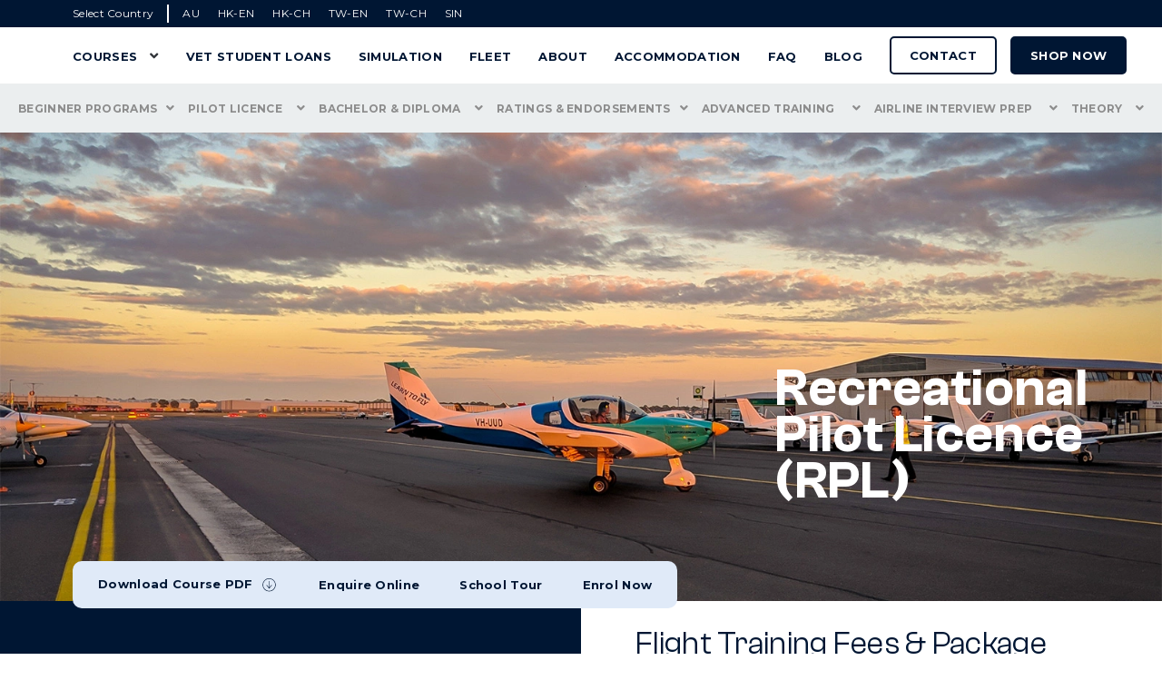

--- FILE ---
content_type: text/html; charset=UTF-8
request_url: https://learntofly.edu.au/pilot-training-courses/recreational-pilot-licence-rpl/
body_size: 52100
content:
<!doctype html>
<html lang="en-US">
<head><meta charset="UTF-8"><script>if(navigator.userAgent.match(/MSIE|Internet Explorer/i)||navigator.userAgent.match(/Trident\/7\..*?rv:11/i)){var href=document.location.href;if(!href.match(/[?&]nowprocket/)){if(href.indexOf("?")==-1){if(href.indexOf("#")==-1){document.location.href=href+"?nowprocket=1"}else{document.location.href=href.replace("#","?nowprocket=1#")}}else{if(href.indexOf("#")==-1){document.location.href=href+"&nowprocket=1"}else{document.location.href=href.replace("#","&nowprocket=1#")}}}}</script><script>(()=>{class RocketLazyLoadScripts{constructor(){this.v="2.0.3",this.userEvents=["keydown","keyup","mousedown","mouseup","mousemove","mouseover","mouseenter","mouseout","mouseleave","touchmove","touchstart","touchend","touchcancel","wheel","click","dblclick","input","visibilitychange"],this.attributeEvents=["onblur","onclick","oncontextmenu","ondblclick","onfocus","onmousedown","onmouseenter","onmouseleave","onmousemove","onmouseout","onmouseover","onmouseup","onmousewheel","onscroll","onsubmit"]}async t(){this.i(),this.o(),/iP(ad|hone)/.test(navigator.userAgent)&&this.h(),this.u(),this.l(this),this.m(),this.k(this),this.p(this),this._(),await Promise.all([this.R(),this.L()]),this.lastBreath=Date.now(),this.S(this),this.P(),this.D(),this.O(),this.M(),await this.C(this.delayedScripts.normal),await this.C(this.delayedScripts.defer),await this.C(this.delayedScripts.async),this.F("domReady"),await this.T(),await this.j(),await this.I(),this.F("windowLoad"),await this.A(),window.dispatchEvent(new Event("rocket-allScriptsLoaded")),this.everythingLoaded=!0,this.lastTouchEnd&&await new Promise((t=>setTimeout(t,500-Date.now()+this.lastTouchEnd))),this.H(),this.F("all"),this.U(),this.W()}i(){this.CSPIssue=sessionStorage.getItem("rocketCSPIssue"),document.addEventListener("securitypolicyviolation",(t=>{this.CSPIssue||"script-src-elem"!==t.violatedDirective||"data"!==t.blockedURI||(this.CSPIssue=!0,sessionStorage.setItem("rocketCSPIssue",!0))}),{isRocket:!0})}o(){window.addEventListener("pageshow",(t=>{this.persisted=t.persisted,this.realWindowLoadedFired=!0}),{isRocket:!0}),window.addEventListener("pagehide",(()=>{this.onFirstUserAction=null}),{isRocket:!0})}h(){let t;function e(e){t=e}window.addEventListener("touchstart",e,{isRocket:!0}),window.addEventListener("touchend",(function i(o){Math.abs(o.changedTouches[0].pageX-t.changedTouches[0].pageX)<10&&Math.abs(o.changedTouches[0].pageY-t.changedTouches[0].pageY)<10&&o.timeStamp-t.timeStamp<200&&(o.target.dispatchEvent(new PointerEvent("click",{target:o.target,bubbles:!0,cancelable:!0,detail:1})),event.preventDefault(),window.removeEventListener("touchstart",e,{isRocket:!0}),window.removeEventListener("touchend",i,{isRocket:!0}))}),{isRocket:!0})}q(t){this.userActionTriggered||("mousemove"!==t.type||this.firstMousemoveIgnored?"keyup"===t.type||"mouseover"===t.type||"mouseout"===t.type||(this.userActionTriggered=!0,this.onFirstUserAction&&this.onFirstUserAction()):this.firstMousemoveIgnored=!0),"click"===t.type&&t.preventDefault(),this.savedUserEvents.length>0&&(t.stopPropagation(),t.stopImmediatePropagation()),"touchstart"===this.lastEvent&&"touchend"===t.type&&(this.lastTouchEnd=Date.now()),"click"===t.type&&(this.lastTouchEnd=0),this.lastEvent=t.type,this.savedUserEvents.push(t)}u(){this.savedUserEvents=[],this.userEventHandler=this.q.bind(this),this.userEvents.forEach((t=>window.addEventListener(t,this.userEventHandler,{passive:!1,isRocket:!0})))}U(){this.userEvents.forEach((t=>window.removeEventListener(t,this.userEventHandler,{passive:!1,isRocket:!0}))),this.savedUserEvents.forEach((t=>{t.target.dispatchEvent(new window[t.constructor.name](t.type,t))}))}m(){this.eventsMutationObserver=new MutationObserver((t=>{const e="return false";for(const i of t){if("attributes"===i.type){const t=i.target.getAttribute(i.attributeName);t&&t!==e&&(i.target.setAttribute("data-rocket-"+i.attributeName,t),i.target["rocket"+i.attributeName]=new Function("event",t),i.target.setAttribute(i.attributeName,e))}"childList"===i.type&&i.addedNodes.forEach((t=>{if(t.nodeType===Node.ELEMENT_NODE)for(const i of t.attributes)this.attributeEvents.includes(i.name)&&i.value&&""!==i.value&&(t.setAttribute("data-rocket-"+i.name,i.value),t["rocket"+i.name]=new Function("event",i.value),t.setAttribute(i.name,e))}))}})),this.eventsMutationObserver.observe(document,{subtree:!0,childList:!0,attributeFilter:this.attributeEvents})}H(){this.eventsMutationObserver.disconnect(),this.attributeEvents.forEach((t=>{document.querySelectorAll("[data-rocket-"+t+"]").forEach((e=>{e.setAttribute(t,e.getAttribute("data-rocket-"+t)),e.removeAttribute("data-rocket-"+t)}))}))}k(t){Object.defineProperty(HTMLElement.prototype,"onclick",{get(){return this.rocketonclick||null},set(e){this.rocketonclick=e,this.setAttribute(t.everythingLoaded?"onclick":"data-rocket-onclick","this.rocketonclick(event)")}})}S(t){function e(e,i){let o=e[i];e[i]=null,Object.defineProperty(e,i,{get:()=>o,set(s){t.everythingLoaded?o=s:e["rocket"+i]=o=s}})}e(document,"onreadystatechange"),e(window,"onload"),e(window,"onpageshow");try{Object.defineProperty(document,"readyState",{get:()=>t.rocketReadyState,set(e){t.rocketReadyState=e},configurable:!0}),document.readyState="loading"}catch(t){console.log("WPRocket DJE readyState conflict, bypassing")}}l(t){this.originalAddEventListener=EventTarget.prototype.addEventListener,this.originalRemoveEventListener=EventTarget.prototype.removeEventListener,this.savedEventListeners=[],EventTarget.prototype.addEventListener=function(e,i,o){o&&o.isRocket||!t.B(e,this)&&!t.userEvents.includes(e)||t.B(e,this)&&!t.userActionTriggered||e.startsWith("rocket-")||t.everythingLoaded?t.originalAddEventListener.call(this,e,i,o):t.savedEventListeners.push({target:this,remove:!1,type:e,func:i,options:o})},EventTarget.prototype.removeEventListener=function(e,i,o){o&&o.isRocket||!t.B(e,this)&&!t.userEvents.includes(e)||t.B(e,this)&&!t.userActionTriggered||e.startsWith("rocket-")||t.everythingLoaded?t.originalRemoveEventListener.call(this,e,i,o):t.savedEventListeners.push({target:this,remove:!0,type:e,func:i,options:o})}}F(t){"all"===t&&(EventTarget.prototype.addEventListener=this.originalAddEventListener,EventTarget.prototype.removeEventListener=this.originalRemoveEventListener),this.savedEventListeners=this.savedEventListeners.filter((e=>{let i=e.type,o=e.target||window;return"domReady"===t&&"DOMContentLoaded"!==i&&"readystatechange"!==i||("windowLoad"===t&&"load"!==i&&"readystatechange"!==i&&"pageshow"!==i||(this.B(i,o)&&(i="rocket-"+i),e.remove?o.removeEventListener(i,e.func,e.options):o.addEventListener(i,e.func,e.options),!1))}))}p(t){let e;function i(e){return t.everythingLoaded?e:e.split(" ").map((t=>"load"===t||t.startsWith("load.")?"rocket-jquery-load":t)).join(" ")}function o(o){function s(e){const s=o.fn[e];o.fn[e]=o.fn.init.prototype[e]=function(){return this[0]===window&&t.userActionTriggered&&("string"==typeof arguments[0]||arguments[0]instanceof String?arguments[0]=i(arguments[0]):"object"==typeof arguments[0]&&Object.keys(arguments[0]).forEach((t=>{const e=arguments[0][t];delete arguments[0][t],arguments[0][i(t)]=e}))),s.apply(this,arguments),this}}if(o&&o.fn&&!t.allJQueries.includes(o)){const e={DOMContentLoaded:[],"rocket-DOMContentLoaded":[]};for(const t in e)document.addEventListener(t,(()=>{e[t].forEach((t=>t()))}),{isRocket:!0});o.fn.ready=o.fn.init.prototype.ready=function(i){function s(){parseInt(o.fn.jquery)>2?setTimeout((()=>i.bind(document)(o))):i.bind(document)(o)}return t.realDomReadyFired?!t.userActionTriggered||t.fauxDomReadyFired?s():e["rocket-DOMContentLoaded"].push(s):e.DOMContentLoaded.push(s),o([])},s("on"),s("one"),s("off"),t.allJQueries.push(o)}e=o}t.allJQueries=[],o(window.jQuery),Object.defineProperty(window,"jQuery",{get:()=>e,set(t){o(t)}})}P(){const t=new Map;document.write=document.writeln=function(e){const i=document.currentScript,o=document.createRange(),s=i.parentElement;let n=t.get(i);void 0===n&&(n=i.nextSibling,t.set(i,n));const c=document.createDocumentFragment();o.setStart(c,0),c.appendChild(o.createContextualFragment(e)),s.insertBefore(c,n)}}async R(){return new Promise((t=>{this.userActionTriggered?t():this.onFirstUserAction=t}))}async L(){return new Promise((t=>{document.addEventListener("DOMContentLoaded",(()=>{this.realDomReadyFired=!0,t()}),{isRocket:!0})}))}async I(){return this.realWindowLoadedFired?Promise.resolve():new Promise((t=>{window.addEventListener("load",t,{isRocket:!0})}))}M(){this.pendingScripts=[];this.scriptsMutationObserver=new MutationObserver((t=>{for(const e of t)e.addedNodes.forEach((t=>{"SCRIPT"!==t.tagName||t.noModule||t.isWPRocket||this.pendingScripts.push({script:t,promise:new Promise((e=>{const i=()=>{const i=this.pendingScripts.findIndex((e=>e.script===t));i>=0&&this.pendingScripts.splice(i,1),e()};t.addEventListener("load",i,{isRocket:!0}),t.addEventListener("error",i,{isRocket:!0}),setTimeout(i,1e3)}))})}))})),this.scriptsMutationObserver.observe(document,{childList:!0,subtree:!0})}async j(){await this.J(),this.pendingScripts.length?(await this.pendingScripts[0].promise,await this.j()):this.scriptsMutationObserver.disconnect()}D(){this.delayedScripts={normal:[],async:[],defer:[]},document.querySelectorAll("script[type$=rocketlazyloadscript]").forEach((t=>{t.hasAttribute("data-rocket-src")?t.hasAttribute("async")&&!1!==t.async?this.delayedScripts.async.push(t):t.hasAttribute("defer")&&!1!==t.defer||"module"===t.getAttribute("data-rocket-type")?this.delayedScripts.defer.push(t):this.delayedScripts.normal.push(t):this.delayedScripts.normal.push(t)}))}async _(){await this.L();let t=[];document.querySelectorAll("script[type$=rocketlazyloadscript][data-rocket-src]").forEach((e=>{let i=e.getAttribute("data-rocket-src");if(i&&!i.startsWith("data:")){i.startsWith("//")&&(i=location.protocol+i);try{const o=new URL(i).origin;o!==location.origin&&t.push({src:o,crossOrigin:e.crossOrigin||"module"===e.getAttribute("data-rocket-type")})}catch(t){}}})),t=[...new Map(t.map((t=>[JSON.stringify(t),t]))).values()],this.N(t,"preconnect")}async $(t){if(await this.G(),!0!==t.noModule||!("noModule"in HTMLScriptElement.prototype))return new Promise((e=>{let i;function o(){(i||t).setAttribute("data-rocket-status","executed"),e()}try{if(navigator.userAgent.includes("Firefox/")||""===navigator.vendor||this.CSPIssue)i=document.createElement("script"),[...t.attributes].forEach((t=>{let e=t.nodeName;"type"!==e&&("data-rocket-type"===e&&(e="type"),"data-rocket-src"===e&&(e="src"),i.setAttribute(e,t.nodeValue))})),t.text&&(i.text=t.text),t.nonce&&(i.nonce=t.nonce),i.hasAttribute("src")?(i.addEventListener("load",o,{isRocket:!0}),i.addEventListener("error",(()=>{i.setAttribute("data-rocket-status","failed-network"),e()}),{isRocket:!0}),setTimeout((()=>{i.isConnected||e()}),1)):(i.text=t.text,o()),i.isWPRocket=!0,t.parentNode.replaceChild(i,t);else{const i=t.getAttribute("data-rocket-type"),s=t.getAttribute("data-rocket-src");i?(t.type=i,t.removeAttribute("data-rocket-type")):t.removeAttribute("type"),t.addEventListener("load",o,{isRocket:!0}),t.addEventListener("error",(i=>{this.CSPIssue&&i.target.src.startsWith("data:")?(console.log("WPRocket: CSP fallback activated"),t.removeAttribute("src"),this.$(t).then(e)):(t.setAttribute("data-rocket-status","failed-network"),e())}),{isRocket:!0}),s?(t.fetchPriority="high",t.removeAttribute("data-rocket-src"),t.src=s):t.src="data:text/javascript;base64,"+window.btoa(unescape(encodeURIComponent(t.text)))}}catch(i){t.setAttribute("data-rocket-status","failed-transform"),e()}}));t.setAttribute("data-rocket-status","skipped")}async C(t){const e=t.shift();return e?(e.isConnected&&await this.$(e),this.C(t)):Promise.resolve()}O(){this.N([...this.delayedScripts.normal,...this.delayedScripts.defer,...this.delayedScripts.async],"preload")}N(t,e){this.trash=this.trash||[];let i=!0;var o=document.createDocumentFragment();t.forEach((t=>{const s=t.getAttribute&&t.getAttribute("data-rocket-src")||t.src;if(s&&!s.startsWith("data:")){const n=document.createElement("link");n.href=s,n.rel=e,"preconnect"!==e&&(n.as="script",n.fetchPriority=i?"high":"low"),t.getAttribute&&"module"===t.getAttribute("data-rocket-type")&&(n.crossOrigin=!0),t.crossOrigin&&(n.crossOrigin=t.crossOrigin),t.integrity&&(n.integrity=t.integrity),t.nonce&&(n.nonce=t.nonce),o.appendChild(n),this.trash.push(n),i=!1}})),document.head.appendChild(o)}W(){this.trash.forEach((t=>t.remove()))}async T(){try{document.readyState="interactive"}catch(t){}this.fauxDomReadyFired=!0;try{await this.G(),document.dispatchEvent(new Event("rocket-readystatechange")),await this.G(),document.rocketonreadystatechange&&document.rocketonreadystatechange(),await this.G(),document.dispatchEvent(new Event("rocket-DOMContentLoaded")),await this.G(),window.dispatchEvent(new Event("rocket-DOMContentLoaded"))}catch(t){console.error(t)}}async A(){try{document.readyState="complete"}catch(t){}try{await this.G(),document.dispatchEvent(new Event("rocket-readystatechange")),await this.G(),document.rocketonreadystatechange&&document.rocketonreadystatechange(),await this.G(),window.dispatchEvent(new Event("rocket-load")),await this.G(),window.rocketonload&&window.rocketonload(),await this.G(),this.allJQueries.forEach((t=>t(window).trigger("rocket-jquery-load"))),await this.G();const t=new Event("rocket-pageshow");t.persisted=this.persisted,window.dispatchEvent(t),await this.G(),window.rocketonpageshow&&window.rocketonpageshow({persisted:this.persisted})}catch(t){console.error(t)}}async G(){Date.now()-this.lastBreath>45&&(await this.J(),this.lastBreath=Date.now())}async J(){return document.hidden?new Promise((t=>setTimeout(t))):new Promise((t=>requestAnimationFrame(t)))}B(t,e){return e===document&&"readystatechange"===t||(e===document&&"DOMContentLoaded"===t||(e===window&&"DOMContentLoaded"===t||(e===window&&"load"===t||e===window&&"pageshow"===t)))}static run(){(new RocketLazyLoadScripts).t()}}RocketLazyLoadScripts.run()})();</script>
	
	<meta name="viewport" content="width=device-width, initial-scale=1">
	<link rel="alternate" hreflang="x-default" href="https://learntofly.edu.au/pilot-training-courses/recreational-pilot-licence-rpl/"/>
	<link rel="alternate" hreflang="en-au" href="https://learntofly.edu.au/pilot-training-courses/recreational-pilot-licence-rpl/"/>
	<link rel="profile" href="https://gmpg.org/xfn/11">
	<link data-minify="1" rel="stylesheet" href="https://learntofly.edu.au/wp-content/cache/min/1/3.7.8/plyr.css?ver=1768847603" />
	<script type="rocketlazyloadscript" data-minify="1" data-rocket-src="https://learntofly.edu.au/wp-content/cache/min/1/3.7.8/plyr.polyfilled.js?ver=1768847603" data-rocket-defer defer></script>
	
	<script type="rocketlazyloadscript" data-minify="1" data-rocket-src="https://learntofly.edu.au/wp-content/cache/min/1/analytics.js?ver=1768847603" data-key="F0nN3O0U76zsM99fjb6Cbw" async></script>
	<meta name="ahrefs-site-verification" content="871782c8ae8359293e56ad0c73e22e6c6b9facf7c08af0713bee7c0057b8c008">

	<meta name='robots' content='index, follow, max-image-preview:large, max-snippet:-1, max-video-preview:-1' />

	<!-- This site is optimized with the Yoast SEO Premium plugin v26.4 (Yoast SEO v26.6) - https://yoast.com/wordpress/plugins/seo/ -->
	<title>Recreational Pilot Licence Training | Learn To Fly</title>
<link crossorigin data-rocket-preconnect href="https://www.googletagmanager.com" rel="preconnect">
<link crossorigin data-rocket-preconnect href="https://js.driftt.com" rel="preconnect">
<link crossorigin data-rocket-preconnect href="https://fonts.googleapis.com" rel="preconnect">
<link crossorigin data-rocket-preconnect href="https://googleads.g.doubleclick.net" rel="preconnect">
<link crossorigin data-rocket-preconnect href="https://d3rxaij56vjege.cloudfront.net" rel="preconnect">
<link data-rocket-preload as="style" href="https://fonts.googleapis.com/css2?family=Montserrat%3Awght%40100%3B500%3B700%3B800%3B900&#038;ver=6.9&#038;family=Lato&#038;family=Montserrat&#038;family=Roboto&#038;family=IBM+Plex+Sans:wght@400;600&#038;display=swap" rel="preload">
<link crossorigin data-rocket-preload as="font" href="https://learntofly.edu.au/wp-content/themes/tailwind/fonts/ClashGrotesk-Regular.woff2" rel="preload">
<link crossorigin data-rocket-preload as="font" href="https://learntofly.edu.au/wp-content/themes/tailwind/assets/fontawesome-free-5.15.3-web/webfonts/fa-solid-900.woff2" rel="preload">
<link crossorigin data-rocket-preload as="font" href="https://fonts.gstatic.com/s/montserrat/v31/JTUSjIg1_i6t8kCHKm459Wlhyw.woff2" rel="preload">
<link crossorigin data-rocket-preload as="font" href="https://learntofly.edu.au/wp-content/themes/tailwind/fonts/ClashGrotesk-Semibold.woff2" rel="preload">
<link href="https://fonts.googleapis.com/css2?family=Montserrat%3Awght%40100%3B500%3B700%3B800%3B900&#038;ver=6.9&#038;family=Lato&#038;family=Montserrat&#038;family=Roboto&#038;family=IBM+Plex+Sans:wght@400;600&#038;display=swap" media="print" onload="this.media=&#039;all&#039;" rel="stylesheet">
<noscript><link rel="stylesheet" href="https://fonts.googleapis.com/css2?family=Montserrat%3Awght%40100%3B500%3B700%3B800%3B900&#038;ver=6.9&#038;family=Lato&#038;family=Montserrat&#038;family=Roboto&#038;family=IBM+Plex+Sans:wght@400;600&#038;display=swap"></noscript><link rel="preload" data-rocket-preload as="image" href="https://learntofly.edu.au/wp-content/uploads/2021/08/Recreational-Pilot-Licence-RPL-LTF-Melbourne-Hero.webp" fetchpriority="high">
	<meta name="description" content="Take the first step to becoming a pilot. Our RPL course teaches flight fundamentals &amp; prepares you for your first licence." />
	<link rel="canonical" href="https://learntofly.edu.au/pilot-training-courses/recreational-pilot-licence-rpl/" />
	<meta property="og:locale" content="en_US" />
	<meta property="og:type" content="article" />
	<meta property="og:title" content="Recreational Pilot Licence (RPL)" />
	<meta property="og:description" content="Take the first step to becoming a pilot. Our RPL course teaches flight fundamentals &amp; prepares you for your first licence." />
	<meta property="og:url" content="https://learntofly.edu.au/pilot-training-courses/recreational-pilot-licence-rpl/" />
	<meta property="og:site_name" content="Learn To Fly Melbourne" />
	<meta property="article:modified_time" content="2025-12-18T02:58:57+00:00" />
	<meta property="og:image" content="https://learntofly.edu.au/wp-content/uploads/2021/08/Recreational-Pilot-Licence-RPL-LTF-Melbourne-Hero-Mobile.webp" />
	<meta property="og:image:width" content="1024" />
	<meta property="og:image:height" content="1280" />
	<meta property="og:image:type" content="image/webp" />
	<meta name="twitter:card" content="summary_large_image" />
	<meta name="twitter:label1" content="Est. reading time" />
	<meta name="twitter:data1" content="1 minute" />
	<script type="application/ld+json" class="yoast-schema-graph">{"@context":"https://schema.org","@graph":[{"@type":"WebPage","@id":"https://learntofly.edu.au/pilot-training-courses/recreational-pilot-licence-rpl/","url":"https://learntofly.edu.au/pilot-training-courses/recreational-pilot-licence-rpl/","name":"Recreational Pilot Licence Training | Learn To Fly","isPartOf":{"@id":"https://learntofly.edu.au/#website"},"primaryImageOfPage":{"@id":"https://learntofly.edu.au/pilot-training-courses/recreational-pilot-licence-rpl/#primaryimage"},"image":{"@id":"https://learntofly.edu.au/pilot-training-courses/recreational-pilot-licence-rpl/#primaryimage"},"thumbnailUrl":"https://learntofly.edu.au/wp-content/uploads/2021/08/Recreational-Pilot-Licence-RPL-LTF-Melbourne-Hero-Mobile.webp","datePublished":"2021-08-17T04:03:09+00:00","dateModified":"2025-12-18T02:58:57+00:00","description":"Take the first step to becoming a pilot. Our RPL course teaches flight fundamentals & prepares you for your first licence.","breadcrumb":{"@id":"https://learntofly.edu.au/pilot-training-courses/recreational-pilot-licence-rpl/#breadcrumb"},"inLanguage":"en-US","potentialAction":[{"@type":"ReadAction","target":["https://learntofly.edu.au/pilot-training-courses/recreational-pilot-licence-rpl/"]}]},{"@type":"ImageObject","inLanguage":"en-US","@id":"https://learntofly.edu.au/pilot-training-courses/recreational-pilot-licence-rpl/#primaryimage","url":"https://learntofly.edu.au/wp-content/uploads/2021/08/Recreational-Pilot-Licence-RPL-LTF-Melbourne-Hero-Mobile.webp","contentUrl":"https://learntofly.edu.au/wp-content/uploads/2021/08/Recreational-Pilot-Licence-RPL-LTF-Melbourne-Hero-Mobile.webp","width":1024,"height":1280,"caption":"Recreational-Pilot-Licence-RPL-LTF-Melbourne-Hero-Mobile"},{"@type":"BreadcrumbList","@id":"https://learntofly.edu.au/pilot-training-courses/recreational-pilot-licence-rpl/#breadcrumb","itemListElement":[{"@type":"ListItem","position":1,"name":"Home","item":"https://learntofly.edu.au/"},{"@type":"ListItem","position":2,"name":"Pilot Training Courses","item":"https://learntofly.edu.au/pilot-training-courses/"},{"@type":"ListItem","position":3,"name":"Recreational Pilot Licence (RPL)"}]},{"@type":"WebSite","@id":"https://learntofly.edu.au/#website","url":"https://learntofly.edu.au/","name":"Learn To Fly Melbourne","description":"Aviation School | Flight Training","potentialAction":[{"@type":"SearchAction","target":{"@type":"EntryPoint","urlTemplate":"https://learntofly.edu.au/?s={search_term_string}"},"query-input":{"@type":"PropertyValueSpecification","valueRequired":true,"valueName":"search_term_string"}}],"inLanguage":"en-US"}]}</script>
	<!-- / Yoast SEO Premium plugin. -->


<link rel='dns-prefetch' href='//cdn.jsdelivr.net' />
<link rel='dns-prefetch' href='//cdnjs.cloudflare.com' />
<link rel='dns-prefetch' href='//www.googletagmanager.com' />
<link rel='dns-prefetch' href='//fonts.googleapis.com' />
<link href='https://fonts.gstatic.com' crossorigin rel='preconnect' />
<link rel="alternate" title="oEmbed (JSON)" type="application/json+oembed" href="https://learntofly.edu.au/wp-json/oembed/1.0/embed?url=https%3A%2F%2Flearntofly.edu.au%2Fpilot-training-courses%2Frecreational-pilot-licence-rpl%2F" />
<link rel="alternate" title="oEmbed (XML)" type="text/xml+oembed" href="https://learntofly.edu.au/wp-json/oembed/1.0/embed?url=https%3A%2F%2Flearntofly.edu.au%2Fpilot-training-courses%2Frecreational-pilot-licence-rpl%2F&#038;format=xml" />
<style id='wp-img-auto-sizes-contain-inline-css' type='text/css'>
img:is([sizes=auto i],[sizes^="auto," i]){contain-intrinsic-size:3000px 1500px}
/*# sourceURL=wp-img-auto-sizes-contain-inline-css */
</style>
<link data-minify="1" rel='stylesheet' id='dashicons-css' href='https://learntofly.edu.au/wp-content/cache/min/1/wp-includes/css/dashicons.min.css?ver=1768847603' type='text/css' media='all' />
<link rel='stylesheet' id='post-views-counter-frontend-css' href='https://learntofly.edu.au/wp-content/plugins/post-views-counter/css/frontend.min.css?ver=1.6.0' type='text/css' media='all' />
<style id='wp-emoji-styles-inline-css' type='text/css'>

	img.wp-smiley, img.emoji {
		display: inline !important;
		border: none !important;
		box-shadow: none !important;
		height: 1em !important;
		width: 1em !important;
		margin: 0 0.07em !important;
		vertical-align: -0.1em !important;
		background: none !important;
		padding: 0 !important;
	}
/*# sourceURL=wp-emoji-styles-inline-css */
</style>
<style id='classic-theme-styles-inline-css' type='text/css'>
/*! This file is auto-generated */
.wp-block-button__link{color:#fff;background-color:#32373c;border-radius:9999px;box-shadow:none;text-decoration:none;padding:calc(.667em + 2px) calc(1.333em + 2px);font-size:1.125em}.wp-block-file__button{background:#32373c;color:#fff;text-decoration:none}
/*# sourceURL=/wp-includes/css/classic-themes.min.css */
</style>
<link data-minify="1" rel='stylesheet' id='axip-template-style-css' href='https://learntofly.edu.au/wp-content/cache/min/1/wp-content/plugins/ax_plugin/css/style.css?ver=1768847603' type='text/css' media='all' />
<style id='axip-template-style-inline-css' type='text/css'>
/* COURSE LIST CSS */

.page-id-812 .main-content {height: inherit !important;
max-width: 1200px; margin-left: auto; margin-right: auto; padding:2em 0 2em 0;}

/* course list boxes */

.ax-course-list-record {
    box-shadow: 0 1px 9px 0 rgb(64 89 111 / 30%), 0 1px 3px 1px rgb(64 89 111 / 15%) !important;
    padding: 2em;
    border-radius: 6px;
}

/* Course list Find out more button */

.ax-course-list-link a {
 box-shadow: 0 2px 2px 0 rgb(64 89 111 / 30%), 0 1px 3px 3px rgb(64 89 111 / 15%) !important;
padding: 2em;
padding: .5em 1em;
font-size: 1.125em;
background-color:  #1b4289 !important;
color: #ffffff !important;
transition: all .3s;
border: 1.5px solid #1b4289; }


/* Course list Find out more hover colour */

  .ax-course-list-link a:hover {
    background-color:  #3db4e5 !important;
    border: 1.5px solid #3db4e5;
 text-decoration: underline;
 color: #000000 !important;
transition: all .3s;
}

/* Course list Find out more button padding */

.ax-course-list-link {
padding-top: 2em;}

/* COURSE DETAILS CSS */

.page-id-997 .main-content {height: inherit !important;
max-width: 1200px; margin-left: auto; margin-right: auto; padding:2em 0 2em 0;}

/*enquiry button spacing fix */

a.enquiry.button {
font-size: 17px;
}

a.button.enquiry {
margin-top: 25px;
display: inline-block;
padding: .5em .7em;
}

/* fixes instance list width */

.ax-course-instance-list.ax-table thead td {width: 50em !important;}

/* instance list button hover */
 
.ax-course-button a {
 box-shadow: 0 2px 2px 0 rgb(64 89 111 / 30%), 0 1px 3px 3px rgb(64 89 111 / 15%) !important;
padding: .5em 1em;
font-size: .9em;
background-color: #1b4289 !important;
transition: all .3s;
color: #ffffff !important;
}

 /* instance list button hover */

.ax-course-button a:hover {
  background-color:  #3db4e5 !important;
  transition: all .3s;
  color: #1b4289 !important;
text-decoration: underline;
}

.ax-course-instance-list.ax-table {
box-shadow: 0 1px 6px 0 rgb(64 89 111 / 30%), 0 1px 3px 1px rgb(64 89 111 / 15%) !important;
}

.ax-course-instance-list td {
text-align: center;
}

@media only screen and (min-width: 700px) {.ax-course-instance-list.ax-table tr {  
  height: 5em;
  }}

/*Mobile Instance List */

@media only screen and (max-width: 700px) {
.single-tribe_events .tribe-events-cal-links a {
margin-top: 0 !important;}

.instance_date:before{ font-weight: bold; content:"Date: ";}
.instance_time:before{font-weight: bold;  content: "Time: "}
.instance_location:before{font-weight: bold; content: "Location: "}
.instance_vacancy:before{ font-weight: bold; content: "Available Spaces: "}
.instance_cost:before{font-weight: bold; content:"Price: "}
.instance_start:before{font-weight: bold; content:"Start Date: "}
.instance_finish:before{font-weight: bold; content:"End Date: "}

   div.ax-course-instance-list.ax-table tr {
   background: #f7f7f7;
   margin: 5% 0;
   padding: 5%}
.ax-course-instance-list.ax-table a.button {display: block;}

div.enroller-widget table.dataTable{display: grid !important;}

div.ax-course-instance-list table, div.ax-course-instance-list td {border: none; padding:0.25em !important;}
.ax-course-instance-list.ax-table table tbody tr td { text-align: center !important;}
  div.ax-course-instance-list td:first-child { font-weight: bold; text-decoration: underline;}
  .ax-course-button {width: 100%;} 
.dropdown-button {width: 100% !important;}
.dropdown {width: 100% !important;} 
.dropdown-list {width: 100%;}}

/*Instance lists enrol dropdown */
.dropdown-button {
    background-color: #1b4289;
   box-shadow: 0 2px 2px 0 rgb(64 89 111 / 30%), 0 1px 3px 3px rgb(64 89 111 / 15%) !important;
padding: .5em 1em;
font-size: .9em !important;
  color: white;
  transition: .3s all;
  border: none;
min-width: 140px;
}

.dropdown {
    position: relative;
    display: inline-block;
}

/* Dropdown Content (Hidden by Default) */
.dropdown-list {
  display: none;  
  position: absolute;
  background-color: white;
  min-width: 140px;
  z-index: 1;
}

/* Links inside the dropdown */
.dropdown-list a {
    text-decoration: none;
    display: block;
    transition: .3s all;
    margin-top: 5px;
}

/* Show the dropdown list on hover */
.dropdown:hover .dropdown-list {
    display: block;
}

/* Change the background color of the dropdown button when the dropdown list is shown */
.dropdown:hover .dropdown-button {
    background-color: #3db4e5;
}

.dropdown .ax-course-button a{
  display:none;
  margin:0;
}

.dropdown .ax-course-button .button{
  display: block;
}

.ax-course-instance-list.ax-table .program td {width: 14em;}

.ax-course-instance-list.ax-table .workshop td {width: 10em;}

.ax-course-instance-list.ax-table thead td:nth-child(7) {width: 2em;}

/* ENROLMENT FORM CSS */

/* makes form font consistent with site */

div.enroller-widget *, div.enroller-widget-popup * {font-family: "Montserrat", sans-serif !important;}

/* fixes required field astrix formatting */

.required-field.enroller-field-label.ui-btn-icon-right {padding-right: 0em !important;}

.page-id-1182 .main-content {height: inherit !important;
max-width: 1200px; margin-left: auto; margin-right: auto;}

.page-id-1184 .main-content {height: inherit !important;
max-width: 1200px; margin-left: auto; margin-right: auto;}

.page-id-1186 .main-content {height: inherit !important;
max-width: 1200px; margin-left: auto; margin-right: auto;}

.page-id-1180 .main-content {height: inherit !important;
max-width: 1200px; margin-left: auto; margin-right: auto;}

.page-id-1188 .main-content {height: inherit !important;
max-width: 1200px; margin-left: auto; margin-right: auto;}

.enroller-content {opacity: .9 !important;}

/* fixes login step */

@media only screen and (max-width: 965px) {.login-holder {width: 100% !important;}}

#contactCreate form {width: 100% !important;}

/* fixes width of enrolment form */

div.enroller-widget div.enroller-field-holder { min-width: 135% !important;
}

/* makes validate pop up heading font white*/

#temporaryAlert li.ui-btn {
color: #ffffff;
}

/*gives padding to enrolment form steps so drop down field don’t overlap the bottom borders */

#enroller.enroller-layout-left .enroller-step {
padding-bottom: 2em;
padding-bottom: 17em;}

.enquiry-widget .enroller-step {padding-bottom: 1em !important;}

.enroller-content #TermsConditions_step .enroller-blurb-holder li
{line-height: 16px;}


/* fixes select field font size difference */

.enroller-field-holder.enroller-field-hasdropdown span {
    font-size: 100% !important;
}

/* gives space to select containers*/

.chosen-single.ui-btn.ui-btn-icon-right.chosen-markup.chosen-single-with-deselect.ui-alt-icon.ui-nodisc-icon.ui-icon-carat-d {
  margin-top: .7em;
}

.chosen-single.ui-btn.ui-btn-icon-right.chosen-markup.chosen-single-with-deselect.ui-alt-icon.ui-nodisc-icon.ui-icon-carat-u {
  margin-top: .7em;
}

.chosen-single.chosen-default.ui-btn.ui-btn-icon-right.chosen-markup.ui-alt-icon.ui-nodisc-icon.ui-icon-carat-d {
  margin-top: .7em;
}

.chosen-single.ui-btn.ui-btn-icon-right.chosen-markup.chosen-single-with-deselect.ui-alt-icon.ui-nodisc-icon.ui-icon-carat-d:active {
  margin-top: .7em;
}

/* Fixes prior education select field */

.enroller-field-holder.PRIOREDUCATIONIDS .modifier-checkbox .chosen-single {height: 3.9em !important;}

.enroller-field-holder.PRIOREDUCATIONIDS label { height: 3.7em !important;}

.PRIOREDUCATIONIDS .enroller-modifier-holder {
  display: block !important;}

/* removes outline around prior ed*/

.enroller-modifier-holder:focus {outline: none;}

/* Spacing between save button and prior ed select field */

.enroller-save-button.ui-btn.ui-btn-active {margin-top: 1em;}

/* beautify terms & conditions step */

.enroller-content #TermsConditions_step .enroller-blurb-holder .bold{
  font-weight: 800 !important;
  Padding-bottom:3px; important;
}

.enroller-content #TermsConditions_step .enroller-blurb-holder li
{line-height: 16px;}

#TermsConditions_step .Privacy {
  font-weight: 900 !important;
  padding-bottom: 1.2em;
  text-decoration: underline;
}

#TermsConditions_step .enroller-info-text{
    display: inline-table;
    table-layout: auto;
    min-width: fit-content;
}

.enroller-blurb-holder {max-width: 100% !important;}

/* Changes all form button colours  */

.enroller-field-input.ui-btn-active.ui-btn, .ui-btn-active.enroller-save-button, .ui-btn.ui-btn-active.enroller-portfolio-upload, #billing_step .enroller-save-button {
  background-color: #1b4289 !important;
 color: #ffffff !important;
  border: 0px solid !important; transition: all .3s;
  -webkit-border-radius: 0.3125em;
    border-radius: 0.3125em;
    border-top-left-radius: 0.3125em;
    border-top-right-radius: 0.3125em;
    border-bottom-right-radius: 0.3125em;
    border-bottom-left-radius: 0.3125em;
    line-height: 16px;
    padding: 0.7em 1em;
}

.enroller-field-input.ui-btn-active.ui-btn:hover, .ui-btn-active.enroller-save-button:hover, .ui-btn.ui-btn-active.enroller-portfolio-upload:hover, #billing_step .enroller-save-button:hover {
  background-color: #3db4e5 !important;
  color: #1b4289 !important; transition: all .3s;
}

/* changes colour of menu to match buttons */

.ui-btn.enroller-menu-link.ui-btn-active {border-left: 5px solid  #1b4289 !important; transition: all .3s;}

.ui-btn.enroller-menu-link.ui-btn-active:hover {border-left: 5px solid  #3db4e5 !important; transition: all .3s;}

/* Fixes portfolio step */

#step_1600664344938_step {
  padding-bottom: 3em !important;
}

#step_1600664344938_step .enroller-portfolio-holder {
  min-height: 50em !important;
}

/* adds padding to billing tables */

.dataTables_wrapper {padding-bottom: 1em;}

/* Fixing review details step */

div.enroller-widget #review_step div.enroller-field-holder { min-width: 100% !important;
}

.ui-btn.enroller-course-heading {line-height: 1.2em;}

/* fixes billing step */

div.enroller-widget #billing_step div.enroller-field-holder { min-width: 100% !important;
}

/* Fixes portfolio step */

#documentUpload_step {
  padding-bottom: 3em !important;
}

#documentUpload_step .enroller-portfolio-holder {
  min-height: 50em !important;
}

/* fixes enquiry form enquire button spacing */

div.enroller-widget div.enroller-info-field-Enquire {min-width: 100% !important;}

/* THANK YOU CSS */

.page-id-1403 .main-content {text-align: center; padding: 5em 0em 10em 0em}

.page-id-1401 .main-content {text-align: center; padding: 5em 0em 10em 0em}

.page-id-1249 .main-content {text-align: center; padding: 5em 0em 10em 0em}
/*# sourceURL=axip-template-style-inline-css */
</style>
<link data-minify="1" rel='stylesheet' id='menu-image-css' href='https://learntofly.edu.au/wp-content/cache/min/1/wp-content/plugins/menu-image/includes/css/menu-image.css?ver=1768847603' type='text/css' media='all' />
<link data-minify="1" rel='stylesheet' id='pewc-style-css' href='https://learntofly.edu.au/wp-content/cache/background-css/1/learntofly.edu.au/wp-content/cache/min/1/wp-content/plugins/product-extras-for-woocommerce/assets/css/style.css?ver=1768847603&wpr_t=1769005442' type='text/css' media='all' />
<style id='pewc-style-inline-css' type='text/css'>

	ul.pewc-product-extra-groups label {
		font-weight: normal !important
	}
	.pewc-preset-style .child-product-wrapper {
		-webkit-justify-content: space-around;
		justify-content: space-around
	}
	.pewc-item-field-wrapper label {
		cursor: pointer
	}
	.pewc-preset-style .pewc-radio-images-wrapper:not(.pewc-components-wrapper),
	.pewc-preset-style .pewc-checkboxes-images-wrapper:not(.pewc-components-wrapper) {
		-webkit-justify-content: space-between;
		justify-content: space-between
	}
	.pewc-preset-style .pewc-radio-list-wrapper .pewc-radio-wrapper,
	.pewc-preset-style .pewc-checkboxes-list-wrapper .pewc-checkbox-wrapper {
		position: relative;
	}
	.pewc-preset-style .pewc-item-products input[type=number].pewc-child-quantity-field.pewc-independent-quantity-field {
		margin-top: 0
	}
	.pewc-preset-style input[type=number].pewc-child-quantity-field {
		margin-left: 0
	}
	.pewc-product-extra-groups .dd-options li {
		margin-bottom: 0
	}
	.pewc-product-extra-groups .dd-options li a,
	.pewc-product-extra-groups .dd-selected {
		padding: 1em
	}
	.pewc-product-extra-groups .dd-pointer {
		right: 1em
	}
	.pewc-product-extra-groups .dd-pointer:after {
		content: "";
	  width: 0.8em;
	  height: 0.5em;
	  background-color: var(--select-arrow);
	  clip-path: polygon(100% 0%, 0 0%, 50% 100%);
	}
	p.pewc-description {
		margin-top: 1em
	}
	
	.pewc-style-shadow .pewc-item {
		padding: 2em;
		margin-bottom: 3em;
		box-shadow: 0px 23px 56px #f1f1f1;
		background: transparent;
		border: 2px solid #f7f7f7;
		border-radius: 0.5em;
		transition: 0.3s box-shadow
	}
	.pewc-style-shadow .pewc-groups-standard .pewc-item {
		width: 95%;
	}
	.pewc-preset-style .pewc-checkbox-form-label,
	.pewc-preset-style .pewc-radio-form-label,
	.pewc-preset-style .pewc-item-field-wrapper,
	.pewc-preset-style .pewc-item-checkbox label {
		display: block;
		position: relative;
		margin-bottom: 12px;
		cursor: pointer;
		-webkit-user-select: none;
		-moz-user-select: none;
		-ms-user-select: none;
		user-select: none;
	}
	.pewc-preset-style .pewc-force-quantity .pewc-component-wrapper,
	.pewc-preset-style .pewc-force-quantity .pewc-component-wrapper img {
		cursor: not-allowed
	}
	.pewc-preset-style .has-enhanced-tooltip .pewc-item-field-wrapper {
		cursor: auto;
	}
	.pewc-preset-style .has-enhanced-tooltip span.pewc-tooltip-button {
		color: rgba( 33,150,243, 1 );
	}
	.pewc-preset-style .has-enhanced-tooltip span.pewc-tooltip-button:hover {
		color: inherit;
	}
	
	.pewc-preset-style .pewc-checkbox-form-label label,
	.pewc-preset-style .pewc-radio-form-label label,
	.pewc-preset-style .pewc-option-list .pewc-item-field-wrapper label,
	.pewc-preset-style .pewc-checkboxes-list-desc-wrapper,
	.pewc-preset-style .pewc-radio-list-desc-wrapper,
	.pewc-preset-style .pewc-option-list td label {
		padding-left: 35px;
	}
	.pewc-preset-style label.pewc-field-label {
		padding-left: 0
	}
	.pewc-preset-style .pewc-checkbox-form-label input,
	.pewc-preset-style .pewc-radio-form-label input,
	.pewc-preset-style .pewc-item-field-wrapper input[type="checkbox"],
	.pewc-preset-style .pewc-item-field-wrapper input[type="radio"],
	.pewc-preset-style input[type="checkbox"].pewc-form-field,
	.pewc-preset-style input[type="checkbox"].pewc-checkbox-form-field,
	.pewc-preset-style input[type="radio"].pewc-radio-form-field {
		position: absolute;
		opacity: 0;
		cursor: pointer;
		height: 0;
		width: 0;
	}
	.pewc-preset-style .pewc-checkbox-form-label span.pewc-theme-element,
	.pewc-preset-style .pewc-radio-form-label span.pewc-theme-element,
	.pewc-preset-style .pewc-item-field-wrapper span.pewc-theme-element,
	.pewc-preset-style .pewc-item-checkbox span.pewc-theme-element,
	.pewc-preset-style .pewc-checkbox-wrapper span.pewc-theme-element,
	.pewc-preset-style .pewc-radio-wrapper span.pewc-theme-element {
		content: "";
		position: absolute;
		top: 0;
		left: 0;
		height: 25px;
		width: 25px;
		background: #eee;
		cursor: pointer
	}
	.pewc-style-colour .pewc-checkbox-form-label span.pewc-theme-element,
	.pewc-style-colour .pewc-radio-form-label span.pewc-theme-element,
	.pewc-style-colour .pewc-item-field-wrapper span.pewc-theme-element,
	.pewc-style-colour .pewc-item-checkbox span.pewc-theme-element,
	.pewc-style-colour .pewc-checkbox-wrapper span.pewc-theme-element,
	.pewc-style-colour .pewc-radio-wrapper span.pewc-theme-element {
		background: rgba( 33,150,243, 0.2 );
	}
	.pewc-preset-style .pewc-item-field-wrapper .pewc-checkboxes-list-wrapper span.pewc-theme-element,
	.pewc-preset-style .pewc-item-field-wrapper .pewc-radio-list-wrapper span.pewc-theme-element,
	.pewc-style-colour .pewc-checkbox-wrapper span.pewc-theme-element {
		top: 50%;
		transform: translateY( -50% )
	}
	.pewc-preset-style .pewc-radio-form-label span.pewc-theme-element,
	.pewc-preset-style .pewc-radio-list-label-wrapper span.pewc-theme-element,
	.pewc-preset-style .pewc-radio-wrapper span.pewc-theme-element {
		border-radius: 50%
	}
	.pewc-preset-style .pewc-checkbox-form-label span.pewc-theme-element:hover,
	.pewc-preset-style .pewc-radio-form-label span.pewc-theme-element:hover,
	.pewc-preset-style .pewc-item-field-wrapper span.pewc-theme-element:hover,
	.pewc-preset-style .pewc-item-checkbox span.pewc-theme-element:hover,
	.pewc-style-colour .pewc-checkbox-wrapper span.pewc-theme-element:hover,
	.pewc-style-colour .pewc-radio-wrapper span.pewc-theme-element:hover {
		background: #ddd;
		transition: background 0.2s;
	}
	.pewc-style-colour .pewc-checkbox-form-label span.pewc-theme-element:hover,
	.pewc-style-colour .pewc-radio-form-label span.pewc-theme-element:hover,
	.pewc-style-colour .pewc-item-field-wrapper span.pewc-theme-element:hover,
	.pewc-style-colour .pewc-item-checkbox span.pewc-theme-element:hover,
	.pewc-style-colour .pewc-checkbox-wrapper span.pewc-theme-element:hover,
	.pewc-style-colour .pewc-radio-wrapper span.pewc-theme-element:hover {
		background: rgba( 33,150,243, 0.4 );
	}
	.pewc-preset-style .pewc-checkbox-form-label input:checked ~ span.pewc-theme-element,
	.pewc-preset-style .pewc-radio-form-label input:checked ~ span.pewc-theme-element,
	.pewc-preset-style .pewc-item-field-wrapper input:checked ~ span.pewc-theme-element,
	.pewc-preset-style .pewc-item-checkbox input:checked ~ span.pewc-theme-element,
	.pewc-preset-style .pewc-checkbox-wrapper input:checked ~ span.pewc-theme-element,
	.pewc-preset-style .pewc-radio-wrapper input:checked ~ span.pewc-theme-element {
		background: #2196F3;
	}
	.pewc-preset-style span.pewc-theme-element:after {
		content: "";
		position: absolute;
		display: none;
	}
	.pewc-preset-style .pewc-checkbox-form-label input:checked ~ span.pewc-theme-element:after,
	.pewc-preset-style .pewc-radio-form-label input:checked ~ span.pewc-theme-element:after,
	.pewc-preset-style .pewc-item-field-wrapper input:checked ~ span.pewc-theme-element:after,
	.pewc-preset-style .pewc-item-checkbox input:checked ~ span.pewc-theme-element:after,
	.pewc-preset-style .pewc-checkbox-wrapper input:checked ~ span.pewc-theme-element:after,
	.pewc-preset-style .pewc-radio-wrapper input:checked ~ span.pewc-theme-element:after {
		display: block;
	}
	.pewc-preset-style .pewc-checkbox-form-label span.pewc-theme-element:after,
	.pewc-preset-style .pewc-item-field-wrapper span.pewc-theme-element:after,
	.pewc-preset-style .pewc-item-checkbox span.pewc-theme-element:after,
	.pewc-preset-style .pewc-checkbox-wrapper span.pewc-theme-element:after,
	.pewc-preset-style .pewc-radio-wrapper span.pewc-theme-element:after {
		left: 9px;
		top: 5px;
		width: 5px;
		height: 10px;
		border: solid white;
		border-width: 0 3px 3px 0;
		-webkit-transform: rotate(45deg);
		-ms-transform: rotate(45deg);
		transform: rotate(45deg);
	}
	.pewc-preset-style .pewc-radio-form-label span.pewc-theme-element:after,
	.pewc-preset-style .pewc-radio-list-label-wrapper span.pewc-theme-element:after {
		top: 7px;
	  left: 7px;
	  width: 8px;
	  height: 8px;
	  border-radius: 50%;
	  background: white;
	}
	.pewc-preset-style .pewc-radio-image-wrapper,
	.pewc-preset-style .pewc-checkbox-image-wrapper {
		border: 2px solid #eee;
		padding: 0.5em;
		position: relative
	}
	.pewc-preset-style .pewc-item-products-radio .pewc-theme-element,
	.pewc-preset-style .pewc-item-products-checkboxes .pewc-theme-element,
	.pewc-preset-style .pewc-item-products-components .pewc-theme-element,
	.pewc-preset-style .pewc-item-image_swatch .pewc-theme-element {
		display: none
	}
	.pewc-preset-style.pewc-show-inputs .pewc-item-products-radio .checked .pewc-theme-element,
	.pewc-preset-style.pewc-show-inputs .pewc-item-products-checkboxes .checked .pewc-theme-element,
	.pewc-preset-style.pewc-show-inputs .pewc-item-products-components .checked .pewc-theme-element,
	.pewc-preset-style.pewc-show-inputs .pewc-item-image_swatch .checked .pewc-theme-element {
		display: block;
		top: 2px;
		left: 2px
	}
	.pewc-preset-style.pewc-show-inputs .pewc-radio-image-wrapper,
	.pewc-preset-style.pewc-show-inputs .pewc-checkbox-image-wrapper {
		border-width: 4px
	}
	.pewc-preset-style .pewc-item[not:.pewc-circular-swatches] .pewc-radio-image-wrapper.checked,
	.pewc-preset-style .pewc-item[not:.pewc-circular-swatches] .pewc-radio-image-wrapper:not(.pewc-checkbox-disabled):hover,
	.pewc-preset-style .pewc-item[not:.pewc-circular-swatches] .pewc-checkbox-image-wrapper.checked,
	.pewc-preset-style .child-product-wrapper:not(.pewc-column-wrapper) .pewc-checkbox-image-wrapper:not(.pewc-checkbox-disabled):hover {
		border: 2px solid #2196F3
	}
	.pewc-preset-style .pewc-radio-image-wrapper label input:checked + img,
	.pewc-preset-style .pewc-checkbox-image-wrapper label input:checked + img {
		border: 0
	}
	.pewc-preset-style .pewc-item-image_swatch .pewc-checkboxes-images-wrapper .pewc-checkbox-image-wrapper,
	.pewc-preset-style ul.pewc-product-extra-groups .pewc-item-image_swatch.pewc-item label,
	.pewc-preset-style .pewc-item-products .child-product-wrapper:not(.pewc-column-wrapper) .pewc-checkbox-image-wrapper:not(.pewc-component-wrapper),
	.pewc-preset-style .pewc-item-products .child-product-wrapper .pewc-radio-image-wrapper:not(.pewc-component-wrapper),
	.pewc-preset-style ul.pewc-product-extra-groups .pewc-item-products.pewc-item label {
		display: -webkit-flex !important;
		display: flex !important;
		-webkit-flex-direction: column;
		flex-direction: column;
	}
	.pewc-quantity-layout-grid .pewc-preset-style .pewc-checkbox-desc-wrapper,
	.pewc-quantity-layout-grid .pewc-preset-style .pewc-radio-desc-wrapper {
		margin-top: auto;
	}
	.pewc-preset-style .products-quantities-independent:not(.pewc-column-wrapper) .pewc-checkbox-desc-wrapper,
	.pewc-preset-style .products-quantities-independent:not(.pewc-column-wrapper) .pewc-radio-desc-wrapper {
		display: grid;
    	grid-template-columns: 80px 1fr;
		-webkit-align-items: center;
		align-items: center
	}
	.pewc-preset-style .pewc-text-swatch .pewc-checkbox-form-label:hover,
    .pewc-preset-style .pewc-text-swatch .pewc-radio-form-label:hover {
      border-color: #2196F3;
    }
	.pewc-preset-style .pewc-text-swatch .pewc-checkbox-form-label.active-swatch,
    .pewc-preset-style .pewc-text-swatch .pewc-radio-form-label.active-swatch {
		border-color: #2196F3;
      	background: #2196F3;
	  	color: #fff;
    }
	.pewc-range-slider {
		color: #2196F3;
	}
	.pewc-preset-style .wp-color-result-text {
		background-color: #f1f1f1;
    	/* padding: 0.5em 1em; */
	}
	.pewc-preset-style .pewc-item-field-wrapper .wp-color-result {
		padding-left: 3em !important;
    	font-size: inherit !important;
	}
	.pewc-preset-style .pewc-item input[type=number],
	.pewc-preset-style .pewc-item input[type=text],
	.pewc-preset-style .pewc-item textarea {
		padding: 0.5em 1em;
		background-color: #f7f7f7;
		outline: 0;
		border: 0;
		-webkit-appearance: none;
		box-sizing: border-box;
		font-weight: normal;
		box-shadow: none;
	}
	.pewc-style-simple .pewc-item input[type=number],
	.pewc-style-simple .pewc-item input[type=text],
	.pewc-style-simple .pewc-item textarea {
		background: none;
		border: 1px solid #ccc
	}
	.pewc-style-colour .pewc-item input[type=number],
	.pewc-style-colour .pewc-item input[type=text],
	.pewc-style-colour .pewc-item textarea {
    	background: rgba( 33,150,243, 0.1 );
	}
	.pewc-preset-style input[type=number]:focus,
	.pewc-preset-style input[type=text]:focus,
	.pewc-preset-style textarea:focus {
    	border: 1px solid rgba( 33,150,243, 0.2 );
	}
	.pewc-style-colour .dropzone {
		border-color: #2196F3;
		background: rgba( 33,150,243, 0.1 )
	}
	.pewc-select-wrapper select {
		background-color: transparent;
		border: none;
		padding: 0 1em 0 0;
		margin: 0;
		width: 100%;
		font-family: inherit;
		font-size: inherit;
		cursor: inherit;
		line-height: inherit;
		outline: none
	}
	.pewc-select-wrapper {
		width: 100%;
		border: 2px solid #eee;
		border-radius: 0;
		padding: 0.75em 0.75em;
		cursor: pointer;
		line-height: 1.1;
		background-color: #fff
	}
	.pewc-preset-style .select2-container--default .select2-selection--single {
		border: 2px solid #eee;
		border-radius: 0;
	}
	.pewc-preset-style .select2-container .select2-selection--single {
		height: auto;
		padding: 0.5em;
	}
	.pewc-preset-style .select2-container--default .select2-selection--single .select2-selection__arrow {
    top: 50%;
    transform: translateY(-50%);
	}
	.pewc-preset-style .dd-select {
		border: 2px solid #eee;
		background: white !important
	}
	.pewc-style-rounded .pewc-item-field-wrapper span.pewc-theme-element {
		border-radius: 0.5em
	}
	.pewc-preset-style.pewc-style-rounded .pewc-radio-form-label span.pewc-theme-element,
	.pewc-preset-style.pewc-style-rounded .pewc-radio-list-label-wrapper span.pewc-theme-element {
		border-radius: 50%
	}
	.pewc-style-rounded input[type=number],
	.pewc-style-rounded input[type=text],
	.pewc-style-rounded textarea,
	.pewc-style-rounded .pewc-radio-image-wrapper,
	.pewc-style-rounded .pewc-checkbox-image-wrapper,
	.pewc-style-rounded .pewc-select-wrapper,
	.pewc-style-rounded .dd-select,
	.pewc-style-rounded .dd-options,
	.pewc-style-rounded .dropzone {
		border-radius: 1em
	}
	.pewc-preset-style .pewc-groups-tabs .pewc-group-wrap {
		background: none;
		padding: 2em 2em 1em;
		margin-bottom: 1em;
		border: 1px solid #eee
	}
	.pewc-style-colour .pewc-groups-tabs .pewc-group-wrap {
		border: 1px solid rgba( 33,150,243, 0.1 );
	}
	.pewc-style-rounded .pewc-groups-tabs .pewc-group-wrap {
		border-radius: 1em;
		border-top-left-radius: 0
	}
	.pewc-preset-style .pewc-tabs-wrapper .pewc-tab {
		background: #f1f1f1;
    border: 1px solid #f1f1f1;
		border-bottom: 1px solid #fff;
    margin-bottom: -1px;
		transition: 0.3s background
	}
	.pewc-style-rounded .pewc-tabs-wrapper .pewc-tab {
		border-top-right-radius: 0.5em;
		border-top-left-radius: 0.5em;
	}
	.pewc-preset-style .pewc-tabs-wrapper .pewc-tab:hover {
		background: #ddd;
	}
	.pewc-style-colour .pewc-tabs-wrapper .pewc-tab {
		background: rgba( 33,150,243, 0.1 );
		border: 1px solid rgba( 33,150,243, 0.1 );
		border-bottom: 0;
	}
	.pewc-style-colour .pewc-tabs-wrapper .pewc-tab:hover {
		background: rgba( 33,150,243, 0.2 );
	}
	.pewc-preset-style .pewc-tabs-wrapper .pewc-tab.active-tab,
	.pewc-style-colour .pewc-tabs-wrapper .pewc-tab.active-tab {
		background: #fff;
		border-bottom-color: #fff
	}
	.pewc-preset-style .pewc-groups-accordion .pewc-group-wrap.group-active .pewc-group-content-wrapper {
		padding: 2em 0;
		background: none
	}
	.pewc-preset-style .pewc-groups-accordion .pewc-group-wrap h3 {
		background: #eee;
	}
	.pewc-style-colour .pewc-groups-accordion .pewc-group-wrap h3 {
		background: rgba( 33,150,243, 0.1 );
	}
	.pewc-style-colour .pewc-steps-wrapper .pewc-tab,
	.pewc-style-colour .pewc-groups-accordion .pewc-group-wrap h3 {
		background: rgba( 33,150,243, 0.1 );
	}
	.pewc-style-colour .pewc-steps-wrapper .pewc-tab:after,
	.pewc-style-colour .pewc-groups-accordion .pewc-group-wrap h3 {
		border-left-color: rgba( 33,150,243, 0.1 );
	}
	.pewc-style-colour .pewc-steps-wrapper .pewc-tab.active-tab,
	.pewc-style-colour .pewc-groups-accordion .pewc-group-wrap.group-active h3 {
		background: rgba( 33,150,243, 0.2 );
	}
	.pewc-style-colour .pewc-steps-wrapper .pewc-tab.active-tab:after,
	.pewc-style-colour .pewc-groups-accordion .pewc-group-wrap.group-active h3 {
		border-left-color: rgba( 33,150,243, 0.2 );
	}

	/* Add-Ons Ultimate character counter */
	.pewc-text-counter-container {float:right; margin-top: 1em;}
	.pewc-text-counter-container .pewc-current-count.error { color:#ff0000; }
	tr td .pewc-text-counter-container {float:none;}
/*# sourceURL=pewc-style-inline-css */
</style>
<style id='woocommerce-inline-inline-css' type='text/css'>
.woocommerce form .form-row .required { visibility: visible; }
/*# sourceURL=woocommerce-inline-inline-css */
</style>
<link data-minify="1" rel='stylesheet' id='custom_splitit_checkout_page_css-css' href='https://learntofly.edu.au/wp-content/cache/min/1/wp-content/plugins/splitit-installment-payments/assets/css/style.css?ver=1768847603' type='text/css' media='all' />
<link rel='stylesheet' id='woo-variation-swatches-css' href='https://learntofly.edu.au/wp-content/plugins/woo-variation-swatches/assets/css/frontend.min.css?ver=1762919818' type='text/css' media='all' />
<style id='woo-variation-swatches-inline-css' type='text/css'>
:root {
--wvs-tick:url("data:image/svg+xml;utf8,%3Csvg filter='drop-shadow(0px 0px 2px rgb(0 0 0 / .8))' xmlns='http://www.w3.org/2000/svg'  viewBox='0 0 30 30'%3E%3Cpath fill='none' stroke='%23ffffff' stroke-linecap='round' stroke-linejoin='round' stroke-width='4' d='M4 16L11 23 27 7'/%3E%3C/svg%3E");

--wvs-cross:url("data:image/svg+xml;utf8,%3Csvg filter='drop-shadow(0px 0px 5px rgb(255 255 255 / .6))' xmlns='http://www.w3.org/2000/svg' width='72px' height='72px' viewBox='0 0 24 24'%3E%3Cpath fill='none' stroke='%23ff0000' stroke-linecap='round' stroke-width='0.6' d='M5 5L19 19M19 5L5 19'/%3E%3C/svg%3E");
--wvs-single-product-item-width:30px;
--wvs-single-product-item-height:30px;
--wvs-single-product-item-font-size:16px}
/*# sourceURL=woo-variation-swatches-inline-css */
</style>
<link data-minify="1" rel='stylesheet' id='learntofly-css-css' href='https://learntofly.edu.au/wp-content/cache/background-css/1/learntofly.edu.au/wp-content/cache/min/1/wp-content/themes/tailwind/dist/css/style.css?ver=1768847604&wpr_t=1769005442' type='text/css' media='all' />

<link data-minify="1" rel='stylesheet' id='learntofly-modal-css-css' href='https://learntofly.edu.au/wp-content/cache/min/1/ajax/libs/jquery-modal/0.9.1/jquery.modal.min.css?ver=1768847604' type='text/css' media='all' />
<link data-minify="1" rel='stylesheet' id='learntofly-fa-css' href='https://learntofly.edu.au/wp-content/cache/min/1/wp-content/themes/tailwind/assets/fontawesome-free-5.15.3-web/css/all.min.css?ver=1768847604' type='text/css' media='all' />
<link data-minify="1" rel='stylesheet' id='learntofly-fas-css' href='https://learntofly.edu.au/wp-content/cache/min/1/wp-content/themes/tailwind/assets/fontawesome-free-5.15.3-web/css/solid.min.css?ver=1768847604' type='text/css' media='all' />
<link data-minify="1" rel='stylesheet' id='learntofly-fab-css' href='https://learntofly.edu.au/wp-content/cache/min/1/wp-content/themes/tailwind/assets/fontawesome-free-5.15.3-web/css/brands.min.css?ver=1768847604' type='text/css' media='all' />
<link data-minify="1" rel='stylesheet' id='multi-select-css-css' href='https://learntofly.edu.au/wp-content/cache/min/1/gh/habibmhamadi/multi-select-tag@4.0.1/dist/css/multi-select-tag.min.css?ver=1768847604' type='text/css' media='all' />
<link data-minify="1" rel='stylesheet' id='learntofly-thang-css-css' href='https://learntofly.edu.au/wp-content/cache/background-css/1/learntofly.edu.au/wp-content/cache/min/1/wp-content/themes/tailwind/assets/css/thang.css?ver=1768847604&wpr_t=1769005442' type='text/css' media='all' />
<style id='rocket-lazyload-inline-css' type='text/css'>
.rll-youtube-player{position:relative;padding-bottom:56.23%;height:0;overflow:hidden;max-width:100%;}.rll-youtube-player:focus-within{outline: 2px solid currentColor;outline-offset: 5px;}.rll-youtube-player iframe{position:absolute;top:0;left:0;width:100%;height:100%;z-index:100;background:0 0}.rll-youtube-player img{bottom:0;display:block;left:0;margin:auto;max-width:100%;width:100%;position:absolute;right:0;top:0;border:none;height:auto;-webkit-transition:.4s all;-moz-transition:.4s all;transition:.4s all}.rll-youtube-player img:hover{-webkit-filter:brightness(75%)}.rll-youtube-player .play{height:100%;width:100%;left:0;top:0;position:absolute;background:var(--wpr-bg-4192db79-89f4-45bb-84d5-3b7d5adcdd41) no-repeat center;background-color: transparent !important;cursor:pointer;border:none;}
/*# sourceURL=rocket-lazyload-inline-css */
</style>
<script type="rocketlazyloadscript" data-rocket-type="text/javascript" data-rocket-src="https://learntofly.edu.au/wp-includes/js/jquery/jquery.min.js?ver=3.7.1" id="jquery-core-js" data-rocket-defer defer></script>
<script type="rocketlazyloadscript" data-rocket-type="text/javascript" data-rocket-src="https://learntofly.edu.au/wp-includes/js/jquery/jquery-migrate.min.js?ver=3.4.1" id="jquery-migrate-js" data-rocket-defer defer></script>
<script type="rocketlazyloadscript" data-rocket-type="text/javascript" data-rocket-src="https://learntofly.edu.au/wp-content/plugins/woocommerce/assets/js/jquery-blockui/jquery.blockUI.min.js?ver=2.7.0-wc.10.4.3" id="wc-jquery-blockui-js" data-wp-strategy="defer" data-rocket-defer defer></script>
<script type="text/javascript" id="wc-add-to-cart-js-extra">
/* <![CDATA[ */
var wc_add_to_cart_params = {"ajax_url":"/wp-admin/admin-ajax.php","wc_ajax_url":"/?wc-ajax=%%endpoint%%","i18n_view_cart":"View cart","cart_url":"https://learntofly.edu.au/cart/","is_cart":"","cart_redirect_after_add":"yes"};
//# sourceURL=wc-add-to-cart-js-extra
/* ]]> */
</script>
<script type="rocketlazyloadscript" data-rocket-type="text/javascript" data-rocket-src="https://learntofly.edu.au/wp-content/plugins/woocommerce/assets/js/frontend/add-to-cart.min.js?ver=10.4.3" id="wc-add-to-cart-js" defer="defer" data-wp-strategy="defer"></script>
<script type="rocketlazyloadscript" data-rocket-type="text/javascript" data-rocket-src="https://learntofly.edu.au/wp-content/plugins/woocommerce/assets/js/js-cookie/js.cookie.min.js?ver=2.1.4-wc.10.4.3" id="wc-js-cookie-js" data-wp-strategy="defer" data-rocket-defer defer></script>
<script type="rocketlazyloadscript" data-minify="1" data-rocket-type="text/javascript" data-rocket-src="https://learntofly.edu.au/wp-content/cache/min/1/wp-content/themes/tailwind/js/navigation.js?ver=1768847603" id="learntofly-navigation-js" data-rocket-defer defer></script>
<script type="rocketlazyloadscript" data-minify="1" data-rocket-type="text/javascript" data-rocket-src="https://learntofly.edu.au/wp-content/cache/min/1/ajax/libs/jquery-modal/0.9.1/jquery.modal.min.js?ver=1768847603" id="learntofly-modal-js" data-rocket-defer defer></script>
<script type="text/javascript" id="my_loadmore-js-extra">
/* <![CDATA[ */
var misha_loadmore_params = {"ajaxurl":"https://learntofly.edu.au/wp-admin/admin-ajax.php","posts":"{\"page\":0,\"pagename\":\"recreational-pilot-licence-rpl\",\"error\":\"\",\"m\":\"\",\"p\":0,\"post_parent\":\"\",\"subpost\":\"\",\"subpost_id\":\"\",\"attachment\":\"\",\"attachment_id\":0,\"name\":\"recreational-pilot-licence-rpl\",\"page_id\":0,\"second\":\"\",\"minute\":\"\",\"hour\":\"\",\"day\":0,\"monthnum\":0,\"year\":0,\"w\":0,\"category_name\":\"\",\"tag\":\"\",\"cat\":\"\",\"tag_id\":\"\",\"author\":\"\",\"author_name\":\"\",\"feed\":\"\",\"tb\":\"\",\"paged\":0,\"meta_key\":\"\",\"meta_value\":\"\",\"preview\":\"\",\"s\":\"\",\"sentence\":\"\",\"title\":\"\",\"fields\":\"all\",\"menu_order\":\"\",\"embed\":\"\",\"category__in\":[],\"category__not_in\":[],\"category__and\":[],\"post__in\":[],\"post__not_in\":[],\"post_name__in\":[],\"tag__in\":[],\"tag__not_in\":[],\"tag__and\":[],\"tag_slug__in\":[],\"tag_slug__and\":[],\"post_parent__in\":[],\"post_parent__not_in\":[],\"author__in\":[],\"author__not_in\":[],\"search_columns\":[],\"ignore_sticky_posts\":false,\"suppress_filters\":false,\"cache_results\":true,\"update_post_term_cache\":true,\"update_menu_item_cache\":false,\"lazy_load_term_meta\":true,\"update_post_meta_cache\":true,\"post_type\":\"\",\"posts_per_page\":10,\"nopaging\":false,\"comments_per_page\":\"50\",\"no_found_rows\":false,\"order\":\"DESC\"}","current_page":"1","max_page":"0"};
//# sourceURL=my_loadmore-js-extra
/* ]]> */
</script>
<script type="rocketlazyloadscript" data-minify="1" data-rocket-type="text/javascript" data-rocket-src="https://learntofly.edu.au/wp-content/cache/min/1/wp-content/themes/tailwind/js/loadmore.js?ver=1768847603" id="my_loadmore-js" data-rocket-defer defer></script>

<!-- Google tag (gtag.js) snippet added by Site Kit -->
<!-- Google Analytics snippet added by Site Kit -->
<script type="rocketlazyloadscript" data-rocket-type="text/javascript" data-rocket-src="https://www.googletagmanager.com/gtag/js?id=GT-5TNLXZ5" id="google_gtagjs-js" async></script>
<script type="rocketlazyloadscript" data-rocket-type="text/javascript" id="google_gtagjs-js-after">
/* <![CDATA[ */
window.dataLayer = window.dataLayer || [];function gtag(){dataLayer.push(arguments);}
gtag("set","linker",{"domains":["learntofly.edu.au"]});
gtag("js", new Date());
gtag("set", "developer_id.dZTNiMT", true);
gtag("config", "GT-5TNLXZ5", {"googlesitekit_post_type":"page"});
 window._googlesitekit = window._googlesitekit || {}; window._googlesitekit.throttledEvents = []; window._googlesitekit.gtagEvent = (name, data) => { var key = JSON.stringify( { name, data } ); if ( !! window._googlesitekit.throttledEvents[ key ] ) { return; } window._googlesitekit.throttledEvents[ key ] = true; setTimeout( () => { delete window._googlesitekit.throttledEvents[ key ]; }, 5 ); gtag( "event", name, { ...data, event_source: "site-kit" } ); }; 
//# sourceURL=google_gtagjs-js-after
/* ]]> */
</script>
<link rel="https://api.w.org/" href="https://learntofly.edu.au/wp-json/" /><link rel="alternate" title="JSON" type="application/json" href="https://learntofly.edu.au/wp-json/wp/v2/pages/499" /><link rel="EditURI" type="application/rsd+xml" title="RSD" href="https://learntofly.edu.au/xmlrpc.php?rsd" />
<meta name="generator" content="WordPress 6.9" />
<meta name="generator" content="WooCommerce 10.4.3" />
<link rel='shortlink' href='https://learntofly.edu.au/?p=499' />
<!-- Start Drift By WP-Plugin: Drift -->
  <!-- Start of Async Drift Code -->
<script type="rocketlazyloadscript">
"use strict";

!function() {
  var t = window.driftt = window.drift = window.driftt || [];
  if (!t.init) {
    if (t.invoked) return void (window.console && console.error && console.error("Drift snippet included twice."));
    t.invoked = !0, t.methods = [ "identify", "config", "track", "reset", "debug", "show", "ping", "page", "hide", "off", "on" ], 
    t.factory = function(e) {
      return function() {
        var n = Array.prototype.slice.call(arguments);
        return n.unshift(e), t.push(n), t;
      };
    }, t.methods.forEach(function(e) {
      t[e] = t.factory(e);
    }), t.load = function(t) {
      var e = 3e5, n = Math.ceil(new Date() / e) * e, o = document.createElement("script");
      o.type = "text/javascript", o.async = !0, o.crossorigin = "anonymous", o.src = "https://js.driftt.com/include/" + n + "/" + t + ".js";
      var i = document.getElementsByTagName("script")[0];
      i.parentNode.insertBefore(o, i);
    };
  }
}();
drift.SNIPPET_VERSION = '0.3.1';
drift.load('9zm6ibfmfpuf');
</script>
<!-- End of Async Drift Code --><!-- end: Drift Code. -->
<meta name="generator" content="Site Kit by Google 1.168.0" /><script type="rocketlazyloadscript" data-rocket-type="text/javascript">
			   	var ajaxurlfaq = "https://learntofly.edu.au/wp-admin/admin-ajax.php";
			 </script>  <style type="text/css">
    .pewc-group-content-wrapper {
      background-color:  !important;
    }
    ul.pewc-product-extra-groups {
      margin-left: px;
      margin-bottom: px;
      padding: px;
      background-color: ;
    }
    .pewc-product-extra-groups > li {
      margin-left: px;
      margin-bottom: px;
      padding-top: px;
      padding-bottom: px;
      padding-left: px;
      padding-right: px;
      background-color: ;
      color: 0;
    }

    
    
          .pewc-group-heading-wrapper h3 {
        color: #333;
      }
    
          .pewc-group-heading-wrapper h3 {
        font-size: 32px;
      }
    
          .pewc-preset-style .pewc-groups-accordion .pewc-group-wrap h3 {
        background-color: transparent;
      }
      .pewc-groups-accordion .pewc-group-heading-wrapper, .pewc-preset-style .pewc-groups-accordion .pewc-group-wrap h3 {
        background-color: #eee;
      }
    
          .pewc-group-description {
      color: #222;
      }
    
          .pewc-group-description {
        font-size: 18px;
      }
    
          .pewc-step-buttons .pewc-next-step-button[data-direction="next"] {
        background-color: #eee;
      }
              .pewc-step-buttons .pewc-next-step-button[data-direction="next"] {
        color: #222;
      }
    
          .pewc-step-buttons .pewc-next-step-button[data-direction="previous"] {
        background-color: #eee;
      }
              .pewc-step-buttons .pewc-next-step-button[data-direction="previous"] {
        color: #222;
      }
    
          .pewc-steps-wrapper .pewc-tab  {
        background: #f9f9f9;
      }
      .pewc-steps-wrapper .pewc-tab:after {
        border-left-color: #f9f9f9;
      }
    
          .pewc-steps-wrapper .pewc-tab.active-tab  {
        background: #f1f1f1;
      }
      .pewc-steps-wrapper .pewc-tab.active-tab:after {
        border-left-color: #f1f1f1;
      }
    
          .pewc-preset-style .pewc-tabs-wrapper .pewc-tab  {
        background: #f1f1f1;
        border-color: #f1f1f1;
        border-bottom-color: #fff;

      }
    
          .pewc-preset-style .pewc-tabs-wrapper .pewc-tab.active-tab  {
        background: #fff;
        border-bottom-color: #fff;
      }
    
          .pewc-groups-accordion .pewc-group-wrap h3::before {
        border-color: #222;
      }
    
          .pewc-groups-accordion .pewc-group-wrap h3::before {
        height: 0.3em;
        width: 0.3em;
      }
        
                textarea.pewc-form-field {
      height: em;
    }
          .pewc-has-hex .pewc-radio-images-wrapper[class*=" pewc-columns-"] .pewc-radio-image-wrapper,
      .pewc-hex {
        width: 60px;
      }
                .pewc-hex {
        height: 60px;
      }
          .pewc-preset-style .pewc-radio-image-wrapper.checked,
      .pewc-preset-style .pewc-checkbox-image-wrapper.checked,
      .pewc-preset-style .checked .pewc-hex {
        border-color:  #2196f3;
      }
      /* 3.25.4, so that hover is only applied on screens with mice */
      @media (pointer: fine) {
        .pewc-preset-style .pewc-radio-image-wrapper:hover,
        .pewc-preset-style .pewc-checkbox-image-wrapper:hover,
        .pewc-preset-style .pewc-radio-image-wrapper:hover .pewc-hex {
          border-color:  #2196f3;
        }
      }
          .pewc-preset-style .pewc-radio-image-wrapper,
      .pewc-preset-style .pewc-checkbox-image-wrapper {
        padding: 8px
      }
          .pewc-preset-style .products-quantities-independent:not(.pewc-column-wrapper) .pewc-checkbox-desc-wrapper,
      .pewc-preset-style .products-quantities-independent:not(.pewc-column-wrapper) .pewc-radio-desc-wrapper {
        display: grid;
      }
      </style>
  <script type="rocketlazyloadscript">  var el_i13_login_captcha=null; var el_i13_register_captcha=null; </script><!-- Google Tag Manager -->
<script type="rocketlazyloadscript">(function(w,d,s,l,i){w[l]=w[l]||[];w[l].push({'gtm.start':
new Date().getTime(),event:'gtm.js'});var f=d.getElementsByTagName(s)[0],
j=d.createElement(s),dl=l!='dataLayer'?'&l='+l:'';j.async=true;j.src=
'https://www.googletagmanager.com/gtm.js?id='+i+dl;f.parentNode.insertBefore(j,f);
})(window,document,'script','dataLayer','GTM-NVPJCXFJ');</script>
<!-- End Google Tag Manager -->
<link rel="apple-touch-icon" sizes="180x180" href="/wp-content/uploads/fbrfg/apple-touch-icon.png">
<link rel="icon" type="image/png" sizes="32x32" href="/wp-content/uploads/fbrfg/favicon-32x32.png">
<link rel="icon" type="image/png" sizes="16x16" href="/wp-content/uploads/fbrfg/favicon-16x16.png">
<link rel="manifest" href="/wp-content/uploads/fbrfg/site.webmanifest">
<link rel="mask-icon" href="/wp-content/uploads/fbrfg/safari-pinned-tab.svg" color="#5bbad5">
<link rel="shortcut icon" href="/wp-content/uploads/fbrfg/favicon.ico">
<meta name="msapplication-TileColor" content="#da532c">
<meta name="msapplication-config" content="/wp-content/uploads/fbrfg/browserconfig.xml">
<meta name="theme-color" content="#ffffff">	<noscript><style>.woocommerce-product-gallery{ opacity: 1 !important; }</style></noscript>
	<style type="text/css">.recentcomments a{display:inline !important;padding:0 !important;margin:0 !important;}</style>		<style type="text/css" id="wp-custom-css">
			/* Remove blur / overlay layer from radio button swatches */
.pewc-theme-element,
.pewc-theme-element::before,
.pewc-theme-element::after {
    display: none !important;
    opacity: 0 !important;
    filter: none !important;
    box-shadow: none !important;
    background: transparent !important;
}
		</style>
		<noscript><style id="rocket-lazyload-nojs-css">.rll-youtube-player, [data-lazy-src]{display:none !important;}</style></noscript>
	<script type="application/ld+json">
		{
		  "@context": "http://schema.org/",
		  "@type": "EducationalOrganization",
		  "name": "Learn to Fly Melbourne",
		  "alternateName": "Learn to Fly Melbourne",
		    "description": "Learn To Fly is a Melbourne flight school offering the best commercial and private flight training, with modern aircraft and experienced instructors.",
		  "url" : "https://learntofly.edu.au/",
		  "logo" : "https://learntofly.edu.au/wp-content/themes/tailwind/images/ltf-logo.svg",
		  "image" : "https://learntofly.edu.au/wp-content/themes/tailwind/images/ltf-logo.svg",
		  "telephone": "(61) 1300 532 768",
		  "openingHours" : "Mo-Su 08:00-19:00",
		  "address":
		    {
		      "@type": "PostalAddress",
		      "streetAddress": "22-24 Northern Avenue",
		      "addressLocality": "Moorabbin Airport",
		      "addressRegion": "VIC",
		      "postalCode": "3194",
		      "addressCountry": "AUS"
		    },
		  "sameAs":[
			  "https://facebook.com/learntoflyflighttraining/",
			  "https://www.instagram.com/learntoflymelbourne",
			  "https://www.youtube.com/c/LearnToFlyMelbourneMoorabbinAirport/featured"
		  ]
		}
	</script>
<style id='global-styles-inline-css' type='text/css'>
:root{--wp--preset--aspect-ratio--square: 1;--wp--preset--aspect-ratio--4-3: 4/3;--wp--preset--aspect-ratio--3-4: 3/4;--wp--preset--aspect-ratio--3-2: 3/2;--wp--preset--aspect-ratio--2-3: 2/3;--wp--preset--aspect-ratio--16-9: 16/9;--wp--preset--aspect-ratio--9-16: 9/16;--wp--preset--color--black: #000000;--wp--preset--color--cyan-bluish-gray: #abb8c3;--wp--preset--color--white: #ffffff;--wp--preset--color--pale-pink: #f78da7;--wp--preset--color--vivid-red: #cf2e2e;--wp--preset--color--luminous-vivid-orange: #ff6900;--wp--preset--color--luminous-vivid-amber: #fcb900;--wp--preset--color--light-green-cyan: #7bdcb5;--wp--preset--color--vivid-green-cyan: #00d084;--wp--preset--color--pale-cyan-blue: #8ed1fc;--wp--preset--color--vivid-cyan-blue: #0693e3;--wp--preset--color--vivid-purple: #9b51e0;--wp--preset--color--bg-black: #000000;--wp--preset--color--bg-white: #ffffff;--wp--preset--color--bg-grey: #f2f2f2;--wp--preset--gradient--vivid-cyan-blue-to-vivid-purple: linear-gradient(135deg,rgb(6,147,227) 0%,rgb(155,81,224) 100%);--wp--preset--gradient--light-green-cyan-to-vivid-green-cyan: linear-gradient(135deg,rgb(122,220,180) 0%,rgb(0,208,130) 100%);--wp--preset--gradient--luminous-vivid-amber-to-luminous-vivid-orange: linear-gradient(135deg,rgb(252,185,0) 0%,rgb(255,105,0) 100%);--wp--preset--gradient--luminous-vivid-orange-to-vivid-red: linear-gradient(135deg,rgb(255,105,0) 0%,rgb(207,46,46) 100%);--wp--preset--gradient--very-light-gray-to-cyan-bluish-gray: linear-gradient(135deg,rgb(238,238,238) 0%,rgb(169,184,195) 100%);--wp--preset--gradient--cool-to-warm-spectrum: linear-gradient(135deg,rgb(74,234,220) 0%,rgb(151,120,209) 20%,rgb(207,42,186) 40%,rgb(238,44,130) 60%,rgb(251,105,98) 80%,rgb(254,248,76) 100%);--wp--preset--gradient--blush-light-purple: linear-gradient(135deg,rgb(255,206,236) 0%,rgb(152,150,240) 100%);--wp--preset--gradient--blush-bordeaux: linear-gradient(135deg,rgb(254,205,165) 0%,rgb(254,45,45) 50%,rgb(107,0,62) 100%);--wp--preset--gradient--luminous-dusk: linear-gradient(135deg,rgb(255,203,112) 0%,rgb(199,81,192) 50%,rgb(65,88,208) 100%);--wp--preset--gradient--pale-ocean: linear-gradient(135deg,rgb(255,245,203) 0%,rgb(182,227,212) 50%,rgb(51,167,181) 100%);--wp--preset--gradient--electric-grass: linear-gradient(135deg,rgb(202,248,128) 0%,rgb(113,206,126) 100%);--wp--preset--gradient--midnight: linear-gradient(135deg,rgb(2,3,129) 0%,rgb(40,116,252) 100%);--wp--preset--font-size--small: 13px;--wp--preset--font-size--medium: 20px;--wp--preset--font-size--large: 36px;--wp--preset--font-size--x-large: 42px;--wp--preset--spacing--20: 0.44rem;--wp--preset--spacing--30: 0.67rem;--wp--preset--spacing--40: 1rem;--wp--preset--spacing--50: 1.5rem;--wp--preset--spacing--60: 2.25rem;--wp--preset--spacing--70: 3.38rem;--wp--preset--spacing--80: 5.06rem;--wp--preset--shadow--natural: 6px 6px 9px rgba(0, 0, 0, 0.2);--wp--preset--shadow--deep: 12px 12px 50px rgba(0, 0, 0, 0.4);--wp--preset--shadow--sharp: 6px 6px 0px rgba(0, 0, 0, 0.2);--wp--preset--shadow--outlined: 6px 6px 0px -3px rgb(255, 255, 255), 6px 6px rgb(0, 0, 0);--wp--preset--shadow--crisp: 6px 6px 0px rgb(0, 0, 0);}:where(.is-layout-flex){gap: 0.5em;}:where(.is-layout-grid){gap: 0.5em;}body .is-layout-flex{display: flex;}.is-layout-flex{flex-wrap: wrap;align-items: center;}.is-layout-flex > :is(*, div){margin: 0;}body .is-layout-grid{display: grid;}.is-layout-grid > :is(*, div){margin: 0;}:where(.wp-block-columns.is-layout-flex){gap: 2em;}:where(.wp-block-columns.is-layout-grid){gap: 2em;}:where(.wp-block-post-template.is-layout-flex){gap: 1.25em;}:where(.wp-block-post-template.is-layout-grid){gap: 1.25em;}.has-black-color{color: var(--wp--preset--color--black) !important;}.has-cyan-bluish-gray-color{color: var(--wp--preset--color--cyan-bluish-gray) !important;}.has-white-color{color: var(--wp--preset--color--white) !important;}.has-pale-pink-color{color: var(--wp--preset--color--pale-pink) !important;}.has-vivid-red-color{color: var(--wp--preset--color--vivid-red) !important;}.has-luminous-vivid-orange-color{color: var(--wp--preset--color--luminous-vivid-orange) !important;}.has-luminous-vivid-amber-color{color: var(--wp--preset--color--luminous-vivid-amber) !important;}.has-light-green-cyan-color{color: var(--wp--preset--color--light-green-cyan) !important;}.has-vivid-green-cyan-color{color: var(--wp--preset--color--vivid-green-cyan) !important;}.has-pale-cyan-blue-color{color: var(--wp--preset--color--pale-cyan-blue) !important;}.has-vivid-cyan-blue-color{color: var(--wp--preset--color--vivid-cyan-blue) !important;}.has-vivid-purple-color{color: var(--wp--preset--color--vivid-purple) !important;}.has-black-background-color{background-color: var(--wp--preset--color--black) !important;}.has-cyan-bluish-gray-background-color{background-color: var(--wp--preset--color--cyan-bluish-gray) !important;}.has-white-background-color{background-color: var(--wp--preset--color--white) !important;}.has-pale-pink-background-color{background-color: var(--wp--preset--color--pale-pink) !important;}.has-vivid-red-background-color{background-color: var(--wp--preset--color--vivid-red) !important;}.has-luminous-vivid-orange-background-color{background-color: var(--wp--preset--color--luminous-vivid-orange) !important;}.has-luminous-vivid-amber-background-color{background-color: var(--wp--preset--color--luminous-vivid-amber) !important;}.has-light-green-cyan-background-color{background-color: var(--wp--preset--color--light-green-cyan) !important;}.has-vivid-green-cyan-background-color{background-color: var(--wp--preset--color--vivid-green-cyan) !important;}.has-pale-cyan-blue-background-color{background-color: var(--wp--preset--color--pale-cyan-blue) !important;}.has-vivid-cyan-blue-background-color{background-color: var(--wp--preset--color--vivid-cyan-blue) !important;}.has-vivid-purple-background-color{background-color: var(--wp--preset--color--vivid-purple) !important;}.has-black-border-color{border-color: var(--wp--preset--color--black) !important;}.has-cyan-bluish-gray-border-color{border-color: var(--wp--preset--color--cyan-bluish-gray) !important;}.has-white-border-color{border-color: var(--wp--preset--color--white) !important;}.has-pale-pink-border-color{border-color: var(--wp--preset--color--pale-pink) !important;}.has-vivid-red-border-color{border-color: var(--wp--preset--color--vivid-red) !important;}.has-luminous-vivid-orange-border-color{border-color: var(--wp--preset--color--luminous-vivid-orange) !important;}.has-luminous-vivid-amber-border-color{border-color: var(--wp--preset--color--luminous-vivid-amber) !important;}.has-light-green-cyan-border-color{border-color: var(--wp--preset--color--light-green-cyan) !important;}.has-vivid-green-cyan-border-color{border-color: var(--wp--preset--color--vivid-green-cyan) !important;}.has-pale-cyan-blue-border-color{border-color: var(--wp--preset--color--pale-cyan-blue) !important;}.has-vivid-cyan-blue-border-color{border-color: var(--wp--preset--color--vivid-cyan-blue) !important;}.has-vivid-purple-border-color{border-color: var(--wp--preset--color--vivid-purple) !important;}.has-vivid-cyan-blue-to-vivid-purple-gradient-background{background: var(--wp--preset--gradient--vivid-cyan-blue-to-vivid-purple) !important;}.has-light-green-cyan-to-vivid-green-cyan-gradient-background{background: var(--wp--preset--gradient--light-green-cyan-to-vivid-green-cyan) !important;}.has-luminous-vivid-amber-to-luminous-vivid-orange-gradient-background{background: var(--wp--preset--gradient--luminous-vivid-amber-to-luminous-vivid-orange) !important;}.has-luminous-vivid-orange-to-vivid-red-gradient-background{background: var(--wp--preset--gradient--luminous-vivid-orange-to-vivid-red) !important;}.has-very-light-gray-to-cyan-bluish-gray-gradient-background{background: var(--wp--preset--gradient--very-light-gray-to-cyan-bluish-gray) !important;}.has-cool-to-warm-spectrum-gradient-background{background: var(--wp--preset--gradient--cool-to-warm-spectrum) !important;}.has-blush-light-purple-gradient-background{background: var(--wp--preset--gradient--blush-light-purple) !important;}.has-blush-bordeaux-gradient-background{background: var(--wp--preset--gradient--blush-bordeaux) !important;}.has-luminous-dusk-gradient-background{background: var(--wp--preset--gradient--luminous-dusk) !important;}.has-pale-ocean-gradient-background{background: var(--wp--preset--gradient--pale-ocean) !important;}.has-electric-grass-gradient-background{background: var(--wp--preset--gradient--electric-grass) !important;}.has-midnight-gradient-background{background: var(--wp--preset--gradient--midnight) !important;}.has-small-font-size{font-size: var(--wp--preset--font-size--small) !important;}.has-medium-font-size{font-size: var(--wp--preset--font-size--medium) !important;}.has-large-font-size{font-size: var(--wp--preset--font-size--large) !important;}.has-x-large-font-size{font-size: var(--wp--preset--font-size--x-large) !important;}
/*# sourceURL=global-styles-inline-css */
</style>
<link data-minify="1" rel='stylesheet' id='wc-stripe-blocks-checkout-style-css' href='https://learntofly.edu.au/wp-content/cache/min/1/wp-content/plugins/woocommerce-gateway-stripe/build/upe-blocks.css?ver=1768847604' type='text/css' media='all' />
<link data-minify="1" rel='stylesheet' id='wc-blocks-style-css' href='https://learntofly.edu.au/wp-content/cache/min/1/wp-content/plugins/woocommerce/assets/client/blocks/wc-blocks.css?ver=1768847604' type='text/css' media='all' />
<style id="rocket-lazyrender-inline-css">[data-wpr-lazyrender] {content-visibility: auto;}</style><style id="wpr-lazyload-bg-container"></style><style id="wpr-lazyload-bg-exclusion"></style>
<noscript>
<style id="wpr-lazyload-bg-nostyle">.dropzone .dz-message{--wpr-bg-c00d56a4-6d77-4b81-b379-2cfe47741436: url('https://learntofly.edu.au/wp-content/plugins/product-extras-for-woocommerce/assets/images/upload.svg');}.video-page .youtube-video-wrapper .youtube-container .youtube-player .youtube-play-btn{--wpr-bg-d9085b9c-5c19-48f1-b74f-73791cd099a9: url('https://learntofly.edu.au/wp-content/themes/tailwind/images/play-thin.svg');}.dotted-circle:before{--wpr-bg-06cf4ded-e228-44ba-848b-fa021d91a71f: url('https://learntofly.edu.au/wp-content/themes/tailwind/images/plane-icon.png');}.dotted-circle::before{--wpr-bg-c46f8c10-6238-45a2-abd8-edf6edfa5ef1: url('https://learntofly.edu.au/wp-content/themes/tailwind/images/plane-icon.png');}.dotted-circle::before{--wpr-bg-bef14b57-e762-4a25-b4e5-2d58a9f36aab: url('https://learntofly.edu.au/wp-content/themes/tailwind/images/plane-icon.png');}.dotted-circle::before{--wpr-bg-f19ebf5c-d1ec-4d4a-83be-7f07e2cc8af6: url('https://learntofly.edu.au/wp-content/themes/tailwind/images/plane-icon.png');}.dotted-circle::before{--wpr-bg-8d972862-f78b-40f0-9712-3d760edbdac2: url('https://learntofly.edu.au/wp-content/themes/tailwind/images/plane-icon.png');}.pewc-date-field{--wpr-bg-f7780535-21bd-496c-8a75-07267ff6c0fd: url('https://learntofly.edu.au/wp-content/uploads/2022/03/cal.png');}.pewc_group_104012_104013 li:first-child label,.pewc_group_104012_104014 li:nth-child(2) label,.pewc_group_104012_104015 li:nth-child(2) label,.pewc_group_104012_104016 li:first-child label{--wpr-bg-12807d1c-099e-4256-836c-12891895875d: url('https://learntofly.edu.au/wp-content/uploads/2025/12/ltf-cropped.jpg');}.iti__flag{--wpr-bg-af51bbbd-a53b-4ef1-8b24-458840b1db7c: url('https://unpkg.com/intl-tel-input@17.0.18/build/css/../img/flags.png');}.iti__flag{--wpr-bg-f00c812f-c414-44a5-acf1-3cc7da369510: url('https://unpkg.com/intl-tel-input@17.0.18/build/css/../img/flags@2x.png');}.rll-youtube-player .play{--wpr-bg-4192db79-89f4-45bb-84d5-3b7d5adcdd41: url('https://learntofly.edu.au/wp-content/plugins/wprocket-premium/assets/img/youtube.png');}#_form_36_ ._close-icon{--wpr-bg-954e5ddd-a3e2-4d6a-b971-379b63569546: url('https://d226aj4ao1t61q.cloudfront.net/esfkyjh1u_forms-close-dark.png');}#_form_36_ ._form-branding ._logo{--wpr-bg-278ca596-8cb4-423d-973b-59670b31c4cf: url('https://d226aj4ao1t61q.cloudfront.net/hh9ujqgv5_aclogo_li.png');}#_form_36_._dark ._form-branding ._logo{--wpr-bg-4209916e-d910-476e-a32e-6a0084701f15: url('https://d226aj4ao1t61q.cloudfront.net/jftq2c8s_aclogo_dk.png');}</style>
</noscript>
<script type="application/javascript">const rocket_pairs = [{"selector":".dropzone .dz-message","style":".dropzone .dz-message{--wpr-bg-c00d56a4-6d77-4b81-b379-2cfe47741436: url('https:\/\/learntofly.edu.au\/wp-content\/plugins\/product-extras-for-woocommerce\/assets\/images\/upload.svg');}","hash":"c00d56a4-6d77-4b81-b379-2cfe47741436","url":"https:\/\/learntofly.edu.au\/wp-content\/plugins\/product-extras-for-woocommerce\/assets\/images\/upload.svg"},{"selector":".video-page .youtube-video-wrapper .youtube-container .youtube-player .youtube-play-btn","style":".video-page .youtube-video-wrapper .youtube-container .youtube-player .youtube-play-btn{--wpr-bg-d9085b9c-5c19-48f1-b74f-73791cd099a9: url('https:\/\/learntofly.edu.au\/wp-content\/themes\/tailwind\/images\/play-thin.svg');}","hash":"d9085b9c-5c19-48f1-b74f-73791cd099a9","url":"https:\/\/learntofly.edu.au\/wp-content\/themes\/tailwind\/images\/play-thin.svg"},{"selector":".dotted-circle","style":".dotted-circle:before{--wpr-bg-06cf4ded-e228-44ba-848b-fa021d91a71f: url('https:\/\/learntofly.edu.au\/wp-content\/themes\/tailwind\/images\/plane-icon.png');}","hash":"06cf4ded-e228-44ba-848b-fa021d91a71f","url":"https:\/\/learntofly.edu.au\/wp-content\/themes\/tailwind\/images\/plane-icon.png"},{"selector":".dotted-circle","style":".dotted-circle::before{--wpr-bg-c46f8c10-6238-45a2-abd8-edf6edfa5ef1: url('https:\/\/learntofly.edu.au\/wp-content\/themes\/tailwind\/images\/plane-icon.png');}","hash":"c46f8c10-6238-45a2-abd8-edf6edfa5ef1","url":"https:\/\/learntofly.edu.au\/wp-content\/themes\/tailwind\/images\/plane-icon.png"},{"selector":".dotted-circle","style":".dotted-circle::before{--wpr-bg-bef14b57-e762-4a25-b4e5-2d58a9f36aab: url('https:\/\/learntofly.edu.au\/wp-content\/themes\/tailwind\/images\/plane-icon.png');}","hash":"bef14b57-e762-4a25-b4e5-2d58a9f36aab","url":"https:\/\/learntofly.edu.au\/wp-content\/themes\/tailwind\/images\/plane-icon.png"},{"selector":".dotted-circle","style":".dotted-circle::before{--wpr-bg-f19ebf5c-d1ec-4d4a-83be-7f07e2cc8af6: url('https:\/\/learntofly.edu.au\/wp-content\/themes\/tailwind\/images\/plane-icon.png');}","hash":"f19ebf5c-d1ec-4d4a-83be-7f07e2cc8af6","url":"https:\/\/learntofly.edu.au\/wp-content\/themes\/tailwind\/images\/plane-icon.png"},{"selector":".dotted-circle","style":".dotted-circle::before{--wpr-bg-8d972862-f78b-40f0-9712-3d760edbdac2: url('https:\/\/learntofly.edu.au\/wp-content\/themes\/tailwind\/images\/plane-icon.png');}","hash":"8d972862-f78b-40f0-9712-3d760edbdac2","url":"https:\/\/learntofly.edu.au\/wp-content\/themes\/tailwind\/images\/plane-icon.png"},{"selector":".pewc-date-field","style":".pewc-date-field{--wpr-bg-f7780535-21bd-496c-8a75-07267ff6c0fd: url('https:\/\/learntofly.edu.au\/wp-content\/uploads\/2022\/03\/cal.png');}","hash":"f7780535-21bd-496c-8a75-07267ff6c0fd","url":"https:\/\/learntofly.edu.au\/wp-content\/uploads\/2022\/03\/cal.png"},{"selector":".pewc_group_104012_104013 li:first-child label,.pewc_group_104012_104014 li:nth-child(2) label,.pewc_group_104012_104015 li:nth-child(2) label,.pewc_group_104012_104016 li:first-child label","style":".pewc_group_104012_104013 li:first-child label,.pewc_group_104012_104014 li:nth-child(2) label,.pewc_group_104012_104015 li:nth-child(2) label,.pewc_group_104012_104016 li:first-child label{--wpr-bg-12807d1c-099e-4256-836c-12891895875d: url('https:\/\/learntofly.edu.au\/wp-content\/uploads\/2025\/12\/ltf-cropped.jpg');}","hash":"12807d1c-099e-4256-836c-12891895875d","url":"https:\/\/learntofly.edu.au\/wp-content\/uploads\/2025\/12\/ltf-cropped.jpg"},{"selector":".iti__flag","style":".iti__flag{--wpr-bg-af51bbbd-a53b-4ef1-8b24-458840b1db7c: url('https:\/\/unpkg.com\/intl-tel-input@17.0.18\/build\/css\/..\/img\/flags.png');}","hash":"af51bbbd-a53b-4ef1-8b24-458840b1db7c","url":"https:\/\/unpkg.com\/intl-tel-input@17.0.18\/build\/css\/..\/img\/flags.png"},{"selector":".iti__flag","style":".iti__flag{--wpr-bg-f00c812f-c414-44a5-acf1-3cc7da369510: url('https:\/\/unpkg.com\/intl-tel-input@17.0.18\/build\/css\/..\/img\/flags@2x.png');}","hash":"f00c812f-c414-44a5-acf1-3cc7da369510","url":"https:\/\/unpkg.com\/intl-tel-input@17.0.18\/build\/css\/..\/img\/flags@2x.png"},{"selector":".rll-youtube-player .play","style":".rll-youtube-player .play{--wpr-bg-4192db79-89f4-45bb-84d5-3b7d5adcdd41: url('https:\/\/learntofly.edu.au\/wp-content\/plugins\/wprocket-premium\/assets\/img\/youtube.png');}","hash":"4192db79-89f4-45bb-84d5-3b7d5adcdd41","url":"https:\/\/learntofly.edu.au\/wp-content\/plugins\/wprocket-premium\/assets\/img\/youtube.png"},{"selector":"#_form_36_ ._close-icon","style":"#_form_36_ ._close-icon{--wpr-bg-954e5ddd-a3e2-4d6a-b971-379b63569546: url('https:\/\/d226aj4ao1t61q.cloudfront.net\/esfkyjh1u_forms-close-dark.png');}","hash":"954e5ddd-a3e2-4d6a-b971-379b63569546","url":"https:\/\/d226aj4ao1t61q.cloudfront.net\/esfkyjh1u_forms-close-dark.png"},{"selector":"#_form_36_ ._form-branding ._logo","style":"#_form_36_ ._form-branding ._logo{--wpr-bg-278ca596-8cb4-423d-973b-59670b31c4cf: url('https:\/\/d226aj4ao1t61q.cloudfront.net\/hh9ujqgv5_aclogo_li.png');}","hash":"278ca596-8cb4-423d-973b-59670b31c4cf","url":"https:\/\/d226aj4ao1t61q.cloudfront.net\/hh9ujqgv5_aclogo_li.png"},{"selector":"#_form_36_._dark ._form-branding ._logo","style":"#_form_36_._dark ._form-branding ._logo{--wpr-bg-4209916e-d910-476e-a32e-6a0084701f15: url('https:\/\/d226aj4ao1t61q.cloudfront.net\/jftq2c8s_aclogo_dk.png');}","hash":"4209916e-d910-476e-a32e-6a0084701f15","url":"https:\/\/d226aj4ao1t61q.cloudfront.net\/jftq2c8s_aclogo_dk.png"}]; const rocket_excluded_pairs = [];</script><meta name="generator" content="WP Rocket 3.29.3" data-wpr-features="wpr_lazyload_css_bg_img wpr_delay_js wpr_defer_js wpr_minify_js wpr_lazyload_images wpr_lazyload_iframes wpr_preconnect_external_domains wpr_auto_preload_fonts wpr_automatic_lazy_rendering wpr_oci wpr_image_dimensions wpr_minify_css wpr_preload_links wpr_desktop" /></head>

<body class="wp-singular page-template page-template-page_courses page-template-page_courses-php page page-id-499 page-child parent-pageid-158 wp-theme-tailwind theme-tailwind pewc-quantity-layout-grid pewc-preset-style pewc-style-simple woocommerce-no-js woo-variation-swatches wvs-behavior-blur wvs-theme-tailwind wvs-show-label wvs-tooltip">
<!-- Google Tag Manager (noscript) -->
<noscript><iframe src="https://www.googletagmanager.com/ns.html?id=GTM-NVPJCXFJ"
height="0" width="0" style="display:none;visibility:hidden"></iframe></noscript>
<!-- End Google Tag Manager (noscript) -->
<div  id="page" class="site ">
	<a class="skip-link screen-reader-text" href="#primary">Skip to content</a>

	<header  id="masthead" class="site-header forward w-full bg-white fixed" style="z-index: 1000;">
				<div  class="location-bar flex items-center justify-start mx-auto">
			<div class="toplogo">
				Select Country
			</div>
			<div class="divider"></div>
			<a href="https://learntofly.edu.au/">AU</a>
			<a target="_blank" href="https://learntofly.com.hk/en">HK-EN</a>
			<a target="_blank" href="https://learntofly.com.hk/">HK-CH</a>
			<a target="_blank" href="https://learntofly.com.tw/en">TW-EN</a>
			<a target="_blank" href="https://learntofly.com.tw/">TW-CH</a>
			<a target="_blank" href="https://learntofly.com.sg/">SIN</a>
		</div>
		<div  class="site-branding">
			<div class="flex std-width items-center justify-between mx-auto">
				<a class="block" href="https://learntofly.edu.au"><img width="500" height="130" style="height: 40px;" src="https://learntofly.edu.au/wp-content/themes/tailwind/images/ltf-logo.svg"></a>
				<div class="flex justify-between">
					<div class="menu-header-menu-container"><ul id="primary-menu" class="menu"><li id="menu-item-11" class="menu-item menu-item-type-custom menu-item-object-custom current-menu-ancestor menu-item-has-children menu-item-11"><a href="#">Courses</a>
<ul class="sub-menu">
	<li id="menu-item-29" class="menu-item menu-item-type-custom menu-item-object-custom menu-item-has-children menu-item-29"><a href="#">Beginner Programs</a>
	<ul class="sub-menu">
		<li id="menu-item-7713" class="menu-item menu-item-type-post_type menu-item-object-page menu-item-7713"><a href="https://learntofly.edu.au/pilot-training-courses/trial-introductory-flight/">Trial Introductory Flight (TIF)</a></li>
		<li id="menu-item-1151" class="menu-item menu-item-type-post_type menu-item-object-page menu-item-1151"><a href="https://learntofly.edu.au/pilot-training-courses/learn-to-fly-starter-set/">Learn To Fly Starter Set</a></li>
		<li id="menu-item-1150" class="menu-item menu-item-type-post_type menu-item-object-page menu-item-1150"><a href="https://learntofly.edu.au/pilot-training-courses/learn-to-fly-first-solo-flight-course/">Learn To Fly First Solo Flight Course</a></li>
	</ul>
</li>
	<li id="menu-item-30" class="menu-item menu-item-type-custom menu-item-object-custom current-menu-ancestor current-menu-parent menu-item-has-children menu-item-30"><a href="#">Pilot Licence Programs</a>
	<ul class="sub-menu">
		<li id="menu-item-1158" class="menu-item menu-item-type-post_type menu-item-object-page current-menu-item page_item page-item-499 current_page_item menu-item-1158"><a href="https://learntofly.edu.au/pilot-training-courses/recreational-pilot-licence-rpl/" aria-current="page">Recreational Pilot Licence (RPL)</a></li>
		<li id="menu-item-1156" class="menu-item menu-item-type-post_type menu-item-object-page menu-item-1156"><a href="https://learntofly.edu.au/pilot-training-courses/private-pilot-licence-ppl/">Private Pilot Licence (PPL)</a></li>
		<li id="menu-item-1153" class="menu-item menu-item-type-post_type menu-item-object-page menu-item-1153"><a href="https://learntofly.edu.au/pilot-training-courses/commercial-pilot-licence-cpl/">Commercial Pilot Licence (CPL)</a></li>
		<li id="menu-item-1154" class="menu-item menu-item-type-post_type menu-item-object-page menu-item-1154"><a href="https://learntofly.edu.au/pilot-training-courses/icao-pilot-licence-conversion/">ICAO Pilot Licence Conversion</a></li>
	</ul>
</li>
	<li id="menu-item-33" class="menu-item menu-item-type-custom menu-item-object-custom menu-item-has-children menu-item-33"><a href="#">Diploma of Aviation</a>
	<ul class="sub-menu">
		<li id="menu-item-90729" class="menu-item menu-item-type-post_type menu-item-object-page menu-item-90729"><a href="https://learntofly.edu.au/pilot-training-courses/avi50222-diploma-of-aviation-commercial-pilot-licence-aeroplane/">AVI50222 Diploma of Aviation (Commercial Pilot Licence  – Aeroplane)</a></li>
		<li id="menu-item-1374" class="menu-item menu-item-type-post_type menu-item-object-page menu-item-1374"><a href="https://learntofly.edu.au/pilot-training-courses/avi50519-diploma-of-aviation-instrument-rating/">AVI50519 Diploma of Aviation (Instrument Rating)</a></li>
	</ul>
</li>
	<li id="menu-item-31" class="menu-item menu-item-type-custom menu-item-object-custom menu-item-has-children menu-item-31"><a href="#">Ratings &#038; Endorsements</a>
	<ul class="sub-menu">
		<li id="menu-item-1142" class="menu-item menu-item-type-post_type menu-item-object-page menu-item-1142"><a href="https://learntofly.edu.au/pilot-training-courses/flight-instructor-rating-fir/">Flight Instructor Rating (FIR)</a></li>
		<li id="menu-item-1146" class="menu-item menu-item-type-post_type menu-item-object-page menu-item-1146"><a href="https://learntofly.edu.au/pilot-training-courses/night-visual-flight-rules-nvfr-rating/">Night Visual Flight Rules (NVFR) Rating</a></li>
		<li id="menu-item-1147" class="menu-item menu-item-type-post_type menu-item-object-page menu-item-1147"><a href="https://learntofly.edu.au/pilot-training-courses/private-instrument-rating-pifr/">Private Instrument Rating (PIFR)</a></li>
		<li id="menu-item-1144" class="menu-item menu-item-type-post_type menu-item-object-page menu-item-1144"><a href="https://learntofly.edu.au/pilot-training-courses/multi-engine-class-rating/">Multi-Engine Class Rating</a></li>
		<li id="menu-item-1145" class="menu-item menu-item-type-post_type menu-item-object-page menu-item-1145"><a href="https://learntofly.edu.au/pilot-training-courses/multi-engine-command-instrument-rating-mecir/">Multi-Engine Command Instrument Rating (MECIR)</a></li>
		<li id="menu-item-1143" class="menu-item menu-item-type-post_type menu-item-object-page menu-item-1143"><a href="https://learntofly.edu.au/pilot-training-courses/formation-flying-endorsement/">Formation Flying Endorsement</a></li>
		<li id="menu-item-1141" class="menu-item menu-item-type-post_type menu-item-object-page menu-item-1141"><a href="https://learntofly.edu.au/pilot-training-courses/aerobatics-spinning-endorsement/">Aerobatics &#038; Spinning Endorsement</a></li>
		<li id="menu-item-1148" class="menu-item menu-item-type-post_type menu-item-object-page menu-item-1148"><a href="https://learntofly.edu.au/pilot-training-courses/tailwheel-undercarriage-endorsement-twu/">Tailwheel Undercarriage Endorsement (TWU)</a></li>
	</ul>
</li>
	<li id="menu-item-32" class="menu-item menu-item-type-custom menu-item-object-custom menu-item-has-children menu-item-32"><a href="#">Advanced Training Endorsements</a>
	<ul class="sub-menu">
		<li id="menu-item-1137" class="menu-item menu-item-type-post_type menu-item-object-page menu-item-1137"><a href="https://learntofly.edu.au/pilot-training-courses/multi-engine-training-endorsement/">Multi-Engine Training Endorsement</a></li>
		<li id="menu-item-1136" class="menu-item menu-item-type-post_type menu-item-object-page menu-item-1136"><a href="https://learntofly.edu.au/pilot-training-courses/instrument-rating-training-endorsement/">Instrument Rating Training Endorsement</a></li>
		<li id="menu-item-1134" class="menu-item menu-item-type-post_type menu-item-object-page menu-item-1134"><a href="https://learntofly.edu.au/pilot-training-courses/night-visual-flight-rules-nvfr-training-endorsement/">Night VFR Training Endorsement</a></li>
		<li id="menu-item-1135" class="menu-item menu-item-type-post_type menu-item-object-page menu-item-1135"><a href="https://learntofly.edu.au/pilot-training-courses/design-feature-training-endorsement/">Design Feature Training Endorsement</a></li>
		<li id="menu-item-1133" class="menu-item menu-item-type-post_type menu-item-object-page menu-item-1133"><a href="https://learntofly.edu.au/pilot-training-courses/grade-1-grade-2-training-endorsement/">Grade 1 &#038; Grade 2 Training Endorsement</a></li>
		<li id="menu-item-1149" class="menu-item menu-item-type-post_type menu-item-object-page menu-item-1149"><a href="https://learntofly.edu.au/pilot-training-courses/aerobatics-spinning-training-endorsement/">Aerobatics &#038; Spinning Training Endorsement</a></li>
		<li id="menu-item-91932" class="menu-item menu-item-type-post_type menu-item-object-page menu-item-91932"><a href="https://learntofly.edu.au/pilot-training-courses/upset-prevention-recovery-training-uprt/">Upset Prevention Recovery Training (UPRT)</a></li>
		<li id="menu-item-1131" class="menu-item menu-item-type-post_type menu-item-object-page menu-item-1131"><a href="https://learntofly.edu.au/pilot-training-courses/instrument-proficiency-check-ipc-refresher-course/">Instrument Proficiency Check (IPC) Refresher Course</a></li>
	</ul>
</li>
	<li id="menu-item-34" class="menu-item menu-item-type-custom menu-item-object-custom menu-item-has-children menu-item-34"><a href="#">Airline Interview Preparation</a>
	<ul class="sub-menu">
		<li id="menu-item-1139" class="menu-item menu-item-type-post_type menu-item-object-page menu-item-1139"><a href="https://learntofly.edu.au/pilot-training-courses/future-cadet-pilot-program-fcpp/">Future Cadet Pilot Program (FCPP)</a></li>
		<li id="menu-item-1138" class="menu-item menu-item-type-post_type menu-item-object-page menu-item-1138"><a href="https://learntofly.edu.au/pilot-training-courses/airline-interview-coaching-session/">Airline Interview Coaching Session</a></li>
		<li id="menu-item-98182" class="menu-item menu-item-type-post_type menu-item-object-page menu-item-98182"><a href="https://learntofly.edu.au/pilot-training-courses/multi-crew-cooperation-mcc-training/">Multi-Crew Cooperation (MCC) Training</a></li>
	</ul>
</li>
	<li id="menu-item-35" class="menu-item menu-item-type-custom menu-item-object-custom menu-item-has-children menu-item-35"><a href="#">Theory Courses</a>
	<ul class="sub-menu">
		<li id="menu-item-1130" class="menu-item menu-item-type-post_type menu-item-object-page menu-item-1130"><a href="https://learntofly.edu.au/pilot-training-courses/recreational-pilot-licence-rpl-theory-course/">Recreational Pilot Licence (RPL) Theory Course</a></li>
		<li id="menu-item-1129" class="menu-item menu-item-type-post_type menu-item-object-page menu-item-1129"><a href="https://learntofly.edu.au/pilot-training-courses/private-pilot-licence-ppl-theory-course/">Private Pilot Licence (PPL) Theory Course</a></li>
		<li id="menu-item-1128" class="menu-item menu-item-type-post_type menu-item-object-page menu-item-1128"><a href="https://learntofly.edu.au/pilot-training-courses/commercial-pilot-licence-cpl-theory-courses/">Commercial Pilot Licence (CPL) Theory Courses</a></li>
		<li id="menu-item-98401" class="menu-item menu-item-type-post_type menu-item-object-page menu-item-98401"><a href="https://learntofly.edu.au/pilot-training-courses/air-transport-pilot-licence-atpl-theory-courses/">Air Transport Pilot Licence (ATPL) Theory Courses</a></li>
		<li id="menu-item-1127" class="menu-item menu-item-type-post_type menu-item-object-page menu-item-1127"><a href="https://learntofly.edu.au/pilot-training-courses/instrument-rating-examination-irex-theory/">Instrument Rating Examination (IREX) Theory Course</a></li>
		<li id="menu-item-91996" class="menu-item menu-item-type-post_type menu-item-object-page menu-item-91996"><a href="https://learntofly.edu.au/pilot-training-courses/ipc-check/">IPC Theory Revision Course</a></li>
		<li id="menu-item-1126" class="menu-item menu-item-type-post_type menu-item-object-page menu-item-1126"><a href="https://learntofly.edu.au/pilot-training-courses/principles-methods-of-instruction-pmi-course/">Principles &#038; Methods of Instruction (PMI)</a></li>
		<li id="menu-item-1108" class="menu-item menu-item-type-post_type menu-item-object-page menu-item-1108"><a href="https://learntofly.edu.au/pilot-training-courses/human-factors-awareness-training-course/">Human Factors Awareness Training Course</a></li>
	</ul>
</li>
</ul>
</li>
<li id="menu-item-90438" class="menu-item menu-item-type-post_type menu-item-object-page menu-item-90438"><a href="https://learntofly.edu.au/vet-student-loans/">VET Student Loans</a></li>
<li id="menu-item-7531" class="menu-item menu-item-type-post_type menu-item-object-page menu-item-7531"><a href="https://learntofly.edu.au/flight-simulation-training/">Simulation</a></li>
<li id="menu-item-7545" class="menu-item menu-item-type-post_type menu-item-object-page menu-item-has-children menu-item-7545"><a href="https://learntofly.edu.au/flight-training-fleet/">Fleet</a>
<ul class="sub-menu">
	<li id="menu-item-14" class="menu-item menu-item-type-custom menu-item-object-custom menu-item-14"><a href="https://learntofly.edu.au/flight-training-fleet/sling-lsa">Sling 2 LSA</a></li>
	<li id="menu-item-17" class="menu-item menu-item-type-custom menu-item-object-custom menu-item-17"><a href="https://learntofly.edu.au/flight-training-fleet/#cessna-172">Cessna 172</a></li>
	<li id="menu-item-15" class="menu-item menu-item-type-custom menu-item-object-custom menu-item-15"><a href="https://learntofly.edu.au/flight-training-fleet/#da40">Diamond DA40</a></li>
	<li id="menu-item-16" class="menu-item menu-item-type-custom menu-item-object-custom menu-item-16"><a href="https://learntofly.edu.au/flight-training-fleet/#da42">Diamond DA42</a></li>
	<li id="menu-item-18" class="menu-item menu-item-type-custom menu-item-object-custom menu-item-18"><a href="https://learntofly.edu.au/flight-training-fleet/#piper-seminole">Piper Seminole</a></li>
	<li id="menu-item-20" class="menu-item menu-item-type-custom menu-item-object-custom menu-item-20"><a href="https://learntofly.edu.au/flight-training-fleet/#airtourer">Decathlon</a></li>
</ul>
</li>
<li id="menu-item-6843" class="menu-item menu-item-type-post_type menu-item-object-page menu-item-6843"><a href="https://learntofly.edu.au/about/">About</a></li>
<li id="menu-item-7339" class="menu-item menu-item-type-post_type menu-item-object-page menu-item-7339"><a href="https://learntofly.edu.au/moorabbin-airport-student-pilot-accommodation/">Accommodation</a></li>
<li id="menu-item-6623" class="menu-item menu-item-type-post_type menu-item-object-page menu-item-6623"><a href="https://learntofly.edu.au/faq/">FAQ</a></li>
<li id="menu-item-1140" class="menu-item menu-item-type-post_type menu-item-object-page menu-item-1140"><a href="https://learntofly.edu.au/flight-training-blog/">Blog</a></li>
<li id="menu-item-7471" class="menu-item menu-item-type-post_type menu-item-object-page menu-item-7471"><a href="https://learntofly.edu.au/contact/">Contact</a></li>
<li id="menu-item-26" class="menu-item menu-item-type-custom menu-item-object-custom menu-item-26"><a href="https://learntofly.edu.au/shop/">Shop Now</a></li>
</ul></div>				</div>
				<a href="#" class="hamburger flex flex-col justify-between">
					<div></div>
					<div></div>
					<div></div>
				</a>
			</div>
		</div>
		<div  class="bg-grey flex justify-center" id="mini-menu-courses">
	<div class="container flex justify-between items-center">
		<div class="menu-header-menu-container"><ul id="menu-header-menu" class="menu"><li class="menu-item menu-item-type-custom menu-item-object-custom menu-item-has-children menu-item-29"><a href="#">Beginner Programs</a>
<ul class="sub-menu">
	<li class="menu-item menu-item-type-post_type menu-item-object-page menu-item-7713"><a href="https://learntofly.edu.au/pilot-training-courses/trial-introductory-flight/">Trial Introductory Flight (TIF)</a></li>
	<li class="menu-item menu-item-type-post_type menu-item-object-page menu-item-1151"><a href="https://learntofly.edu.au/pilot-training-courses/learn-to-fly-starter-set/">Learn To Fly Starter Set</a></li>
	<li class="menu-item menu-item-type-post_type menu-item-object-page menu-item-1150"><a href="https://learntofly.edu.au/pilot-training-courses/learn-to-fly-first-solo-flight-course/">Learn To Fly First Solo Flight Course</a></li>
</ul>
</li>
<li class="menu-item menu-item-type-custom menu-item-object-custom current-menu-ancestor current-menu-parent menu-item-has-children menu-item-30"><a href="#">Pilot Licence Programs</a>
<ul class="sub-menu">
	<li class="menu-item menu-item-type-post_type menu-item-object-page current-menu-item page_item page-item-499 current_page_item menu-item-1158"><a href="https://learntofly.edu.au/pilot-training-courses/recreational-pilot-licence-rpl/" aria-current="page">Recreational Pilot Licence (RPL)</a></li>
	<li class="menu-item menu-item-type-post_type menu-item-object-page menu-item-1156"><a href="https://learntofly.edu.au/pilot-training-courses/private-pilot-licence-ppl/">Private Pilot Licence (PPL)</a></li>
	<li class="menu-item menu-item-type-post_type menu-item-object-page menu-item-1153"><a href="https://learntofly.edu.au/pilot-training-courses/commercial-pilot-licence-cpl/">Commercial Pilot Licence (CPL)</a></li>
	<li class="menu-item menu-item-type-post_type menu-item-object-page menu-item-1154"><a href="https://learntofly.edu.au/pilot-training-courses/icao-pilot-licence-conversion/">ICAO Pilot Licence Conversion</a></li>
</ul>
</li>
<li class="menu-item menu-item-type-custom menu-item-object-custom menu-item-has-children menu-item-33"><a href="#">Diploma of Aviation</a>
<ul class="sub-menu">
	<li class="menu-item menu-item-type-post_type menu-item-object-page menu-item-90729"><a href="https://learntofly.edu.au/pilot-training-courses/avi50222-diploma-of-aviation-commercial-pilot-licence-aeroplane/">AVI50222 Diploma of Aviation (Commercial Pilot Licence  – Aeroplane)</a></li>
	<li class="menu-item menu-item-type-post_type menu-item-object-page menu-item-1374"><a href="https://learntofly.edu.au/pilot-training-courses/avi50519-diploma-of-aviation-instrument-rating/">AVI50519 Diploma of Aviation (Instrument Rating)</a></li>
</ul>
</li>
<li class="menu-item menu-item-type-custom menu-item-object-custom menu-item-has-children menu-item-31"><a href="#">Ratings &#038; Endorsements</a>
<ul class="sub-menu">
	<li class="menu-item menu-item-type-post_type menu-item-object-page menu-item-1142"><a href="https://learntofly.edu.au/pilot-training-courses/flight-instructor-rating-fir/">Flight Instructor Rating (FIR)</a></li>
	<li class="menu-item menu-item-type-post_type menu-item-object-page menu-item-1146"><a href="https://learntofly.edu.au/pilot-training-courses/night-visual-flight-rules-nvfr-rating/">Night Visual Flight Rules (NVFR) Rating</a></li>
	<li class="menu-item menu-item-type-post_type menu-item-object-page menu-item-1147"><a href="https://learntofly.edu.au/pilot-training-courses/private-instrument-rating-pifr/">Private Instrument Rating (PIFR)</a></li>
	<li class="menu-item menu-item-type-post_type menu-item-object-page menu-item-1144"><a href="https://learntofly.edu.au/pilot-training-courses/multi-engine-class-rating/">Multi-Engine Class Rating</a></li>
	<li class="menu-item menu-item-type-post_type menu-item-object-page menu-item-1145"><a href="https://learntofly.edu.au/pilot-training-courses/multi-engine-command-instrument-rating-mecir/">Multi-Engine Command Instrument Rating (MECIR)</a></li>
	<li class="menu-item menu-item-type-post_type menu-item-object-page menu-item-1143"><a href="https://learntofly.edu.au/pilot-training-courses/formation-flying-endorsement/">Formation Flying Endorsement</a></li>
	<li class="menu-item menu-item-type-post_type menu-item-object-page menu-item-1141"><a href="https://learntofly.edu.au/pilot-training-courses/aerobatics-spinning-endorsement/">Aerobatics &#038; Spinning Endorsement</a></li>
	<li class="menu-item menu-item-type-post_type menu-item-object-page menu-item-1148"><a href="https://learntofly.edu.au/pilot-training-courses/tailwheel-undercarriage-endorsement-twu/">Tailwheel Undercarriage Endorsement (TWU)</a></li>
</ul>
</li>
<li class="menu-item menu-item-type-custom menu-item-object-custom menu-item-has-children menu-item-32"><a href="#">Advanced Training Endorsements</a>
<ul class="sub-menu">
	<li class="menu-item menu-item-type-post_type menu-item-object-page menu-item-1137"><a href="https://learntofly.edu.au/pilot-training-courses/multi-engine-training-endorsement/">Multi-Engine Training Endorsement</a></li>
	<li class="menu-item menu-item-type-post_type menu-item-object-page menu-item-1136"><a href="https://learntofly.edu.au/pilot-training-courses/instrument-rating-training-endorsement/">Instrument Rating Training Endorsement</a></li>
	<li class="menu-item menu-item-type-post_type menu-item-object-page menu-item-1134"><a href="https://learntofly.edu.au/pilot-training-courses/night-visual-flight-rules-nvfr-training-endorsement/">Night VFR Training Endorsement</a></li>
	<li class="menu-item menu-item-type-post_type menu-item-object-page menu-item-1135"><a href="https://learntofly.edu.au/pilot-training-courses/design-feature-training-endorsement/">Design Feature Training Endorsement</a></li>
	<li class="menu-item menu-item-type-post_type menu-item-object-page menu-item-1133"><a href="https://learntofly.edu.au/pilot-training-courses/grade-1-grade-2-training-endorsement/">Grade 1 &#038; Grade 2 Training Endorsement</a></li>
	<li class="menu-item menu-item-type-post_type menu-item-object-page menu-item-1149"><a href="https://learntofly.edu.au/pilot-training-courses/aerobatics-spinning-training-endorsement/">Aerobatics &#038; Spinning Training Endorsement</a></li>
	<li class="menu-item menu-item-type-post_type menu-item-object-page menu-item-91932"><a href="https://learntofly.edu.au/pilot-training-courses/upset-prevention-recovery-training-uprt/">Upset Prevention Recovery Training (UPRT)</a></li>
	<li class="menu-item menu-item-type-post_type menu-item-object-page menu-item-1131"><a href="https://learntofly.edu.au/pilot-training-courses/instrument-proficiency-check-ipc-refresher-course/">Instrument Proficiency Check (IPC) Refresher Course</a></li>
</ul>
</li>
<li class="menu-item menu-item-type-custom menu-item-object-custom menu-item-has-children menu-item-34"><a href="#">Airline Interview Preparation</a>
<ul class="sub-menu">
	<li class="menu-item menu-item-type-post_type menu-item-object-page menu-item-1139"><a href="https://learntofly.edu.au/pilot-training-courses/future-cadet-pilot-program-fcpp/">Future Cadet Pilot Program (FCPP)</a></li>
	<li class="menu-item menu-item-type-post_type menu-item-object-page menu-item-1138"><a href="https://learntofly.edu.au/pilot-training-courses/airline-interview-coaching-session/">Airline Interview Coaching Session</a></li>
	<li class="menu-item menu-item-type-post_type menu-item-object-page menu-item-98182"><a href="https://learntofly.edu.au/pilot-training-courses/multi-crew-cooperation-mcc-training/">Multi-Crew Cooperation (MCC) Training</a></li>
</ul>
</li>
<li class="menu-item menu-item-type-custom menu-item-object-custom menu-item-has-children menu-item-35"><a href="#">Theory Courses</a>
<ul class="sub-menu">
	<li class="menu-item menu-item-type-post_type menu-item-object-page menu-item-1130"><a href="https://learntofly.edu.au/pilot-training-courses/recreational-pilot-licence-rpl-theory-course/">Recreational Pilot Licence (RPL) Theory Course</a></li>
	<li class="menu-item menu-item-type-post_type menu-item-object-page menu-item-1129"><a href="https://learntofly.edu.au/pilot-training-courses/private-pilot-licence-ppl-theory-course/">Private Pilot Licence (PPL) Theory Course</a></li>
	<li class="menu-item menu-item-type-post_type menu-item-object-page menu-item-1128"><a href="https://learntofly.edu.au/pilot-training-courses/commercial-pilot-licence-cpl-theory-courses/">Commercial Pilot Licence (CPL) Theory Courses</a></li>
	<li class="menu-item menu-item-type-post_type menu-item-object-page menu-item-98401"><a href="https://learntofly.edu.au/pilot-training-courses/air-transport-pilot-licence-atpl-theory-courses/">Air Transport Pilot Licence (ATPL) Theory Courses</a></li>
	<li class="menu-item menu-item-type-post_type menu-item-object-page menu-item-1127"><a href="https://learntofly.edu.au/pilot-training-courses/instrument-rating-examination-irex-theory/">Instrument Rating Examination (IREX) Theory Course</a></li>
	<li class="menu-item menu-item-type-post_type menu-item-object-page menu-item-91996"><a href="https://learntofly.edu.au/pilot-training-courses/ipc-check/">IPC Theory Revision Course</a></li>
	<li class="menu-item menu-item-type-post_type menu-item-object-page menu-item-1126"><a href="https://learntofly.edu.au/pilot-training-courses/principles-methods-of-instruction-pmi-course/">Principles &#038; Methods of Instruction (PMI)</a></li>
	<li class="menu-item menu-item-type-post_type menu-item-object-page menu-item-1108"><a href="https://learntofly.edu.au/pilot-training-courses/human-factors-awareness-training-course/">Human Factors Awareness Training Course</a></li>
</ul>
</li>
</ul></div>	</div>
</div>	</header><!-- #masthead -->

	<div  class="mobile-nav">
		<div  class="inner">
			<a href="#" class="close-mobile-nav">
				<div></div>
				<div></div>
			</a>
			<div class="menu-mobile-menu-container"><ul id="mobile-menu" class="menu"><li id="menu-item-27" class="menu-item menu-item-type-custom menu-item-object-custom menu-item-has-children menu-item-27"><a href="#">Main Menu</a>
<ul class="sub-menu">
	<li id="menu-item-88422" class="menu-item menu-item-type-custom menu-item-object-custom menu-item-88422"><a href="#">Courses</a></li>
	<li id="menu-item-90603" class="menu-item menu-item-type-post_type menu-item-object-page menu-item-90603"><a href="https://learntofly.edu.au/vet-student-loans/">VET Student Loans</a></li>
	<li id="menu-item-88423" class="menu-item menu-item-type-custom menu-item-object-custom menu-item-88423"><a href="#">Fleet</a></li>
	<li id="menu-item-88427" class="menu-item menu-item-type-custom menu-item-object-custom menu-item-88427"><a href="#">Simulation</a></li>
	<li id="menu-item-7871" class="menu-item menu-item-type-post_type menu-item-object-page menu-item-7871"><a href="https://learntofly.edu.au/about/">About Us</a></li>
	<li id="menu-item-7870" class="menu-item menu-item-type-post_type menu-item-object-page menu-item-7870"><a href="https://learntofly.edu.au/moorabbin-airport-student-pilot-accommodation/">Accommodation</a></li>
	<li id="menu-item-7869" class="menu-item menu-item-type-post_type menu-item-object-page menu-item-7869"><a href="https://learntofly.edu.au/faq/">FAQ</a></li>
	<li id="menu-item-7868" class="menu-item menu-item-type-post_type menu-item-object-page menu-item-7868"><a href="https://learntofly.edu.au/flight-training-blog/">Flight Training Blog</a></li>
	<li id="menu-item-131" class="menu-item menu-item-type-custom menu-item-object-custom menu-item-131"><a href="https://learntofly.edu.au/contact/">Contact</a></li>
	<li id="menu-item-132" class="menu-item menu-item-type-custom menu-item-object-custom menu-item-132"><a href="https://learntofly.edu.au/shop/">Shop Now</a></li>
</ul>
</li>
<li id="menu-item-73" class="menu-item menu-item-type-custom menu-item-object-custom current-menu-ancestor menu-item-has-children menu-item-73"><a href="#">Courses</a>
<ul class="sub-menu">
	<li id="menu-item-87" class="menu-item menu-item-type-custom menu-item-object-custom menu-item-has-children menu-item-87"><a href="#">Beginner Programs</a>
	<ul class="sub-menu">
		<li id="menu-item-7867" class="menu-item menu-item-type-post_type menu-item-object-page menu-item-7867"><a href="https://learntofly.edu.au/pilot-training-courses/trial-introductory-flight/">Trial Introductory Flight (TIF)</a></li>
		<li id="menu-item-7865" class="menu-item menu-item-type-post_type menu-item-object-page menu-item-7865"><a href="https://learntofly.edu.au/pilot-training-courses/learn-to-fly-starter-set/">Learn To Fly Starter Set</a></li>
		<li id="menu-item-7866" class="menu-item menu-item-type-post_type menu-item-object-page menu-item-7866"><a href="https://learntofly.edu.au/pilot-training-courses/learn-to-fly-first-solo-flight-course/">Learn To Fly First Solo Flight Course</a></li>
	</ul>
</li>
	<li id="menu-item-88" class="menu-item menu-item-type-custom menu-item-object-custom current-menu-ancestor current-menu-parent menu-item-has-children menu-item-88"><a href="#">Pilot Licence Programs</a>
	<ul class="sub-menu">
		<li id="menu-item-7859" class="menu-item menu-item-type-post_type menu-item-object-page current-menu-item page_item page-item-499 current_page_item menu-item-7859"><a href="https://learntofly.edu.au/pilot-training-courses/recreational-pilot-licence-rpl/" aria-current="page">Recreational Pilot Licence (RPL)</a></li>
		<li id="menu-item-7860" class="menu-item menu-item-type-post_type menu-item-object-page menu-item-7860"><a href="https://learntofly.edu.au/pilot-training-courses/private-pilot-licence-ppl/">Private Pilot Licence (PPL)</a></li>
		<li id="menu-item-7862" class="menu-item menu-item-type-post_type menu-item-object-page menu-item-7862"><a href="https://learntofly.edu.au/pilot-training-courses/commercial-pilot-licence-cpl/">Commercial Pilot Licence (CPL)</a></li>
		<li id="menu-item-7864" class="menu-item menu-item-type-post_type menu-item-object-page menu-item-7864"><a href="https://learntofly.edu.au/pilot-training-courses/icao-pilot-licence-conversion/">ICAO Pilot Licence Conversion</a></li>
	</ul>
</li>
	<li id="menu-item-91" class="menu-item menu-item-type-custom menu-item-object-custom menu-item-has-children menu-item-91"><a href="#">Diploma of Aviation</a>
	<ul class="sub-menu">
		<li id="menu-item-90730" class="menu-item menu-item-type-post_type menu-item-object-page menu-item-90730"><a href="https://learntofly.edu.au/pilot-training-courses/avi50222-diploma-of-aviation-commercial-pilot-licence-aeroplane/">AVI50222 Diploma of Aviation (Commercial Pilot Licence  – Aeroplane)</a></li>
		<li id="menu-item-7842" class="menu-item menu-item-type-post_type menu-item-object-page menu-item-7842"><a href="https://learntofly.edu.au/pilot-training-courses/avi50519-diploma-of-aviation-instrument-rating/">AVI50519 Diploma of Aviation (Instrument Rating)</a></li>
	</ul>
</li>
	<li id="menu-item-89" class="menu-item menu-item-type-custom menu-item-object-custom menu-item-has-children menu-item-89"><a href="#">Ratings &#038; Endorsements</a>
	<ul class="sub-menu">
		<li id="menu-item-7851" class="menu-item menu-item-type-post_type menu-item-object-page menu-item-7851"><a href="https://learntofly.edu.au/pilot-training-courses/flight-instructor-rating-fir/">Flight Instructor Rating (FIR)</a></li>
		<li id="menu-item-7852" class="menu-item menu-item-type-post_type menu-item-object-page menu-item-7852"><a href="https://learntofly.edu.au/pilot-training-courses/night-visual-flight-rules-nvfr-rating/">Night Visual Flight Rules (NVFR) Rating</a></li>
		<li id="menu-item-7853" class="menu-item menu-item-type-post_type menu-item-object-page menu-item-7853"><a href="https://learntofly.edu.au/pilot-training-courses/private-instrument-rating-pifr/">Private Instrument Rating (PIFR)</a></li>
		<li id="menu-item-7855" class="menu-item menu-item-type-post_type menu-item-object-page menu-item-7855"><a href="https://learntofly.edu.au/pilot-training-courses/multi-engine-class-rating/">Multi-Engine Class Rating</a></li>
		<li id="menu-item-7854" class="menu-item menu-item-type-post_type menu-item-object-page menu-item-7854"><a href="https://learntofly.edu.au/pilot-training-courses/multi-engine-command-instrument-rating-mecir/">Multi-Engine Command Instrument Rating (MECIR)</a></li>
		<li id="menu-item-7856" class="menu-item menu-item-type-post_type menu-item-object-page menu-item-7856"><a href="https://learntofly.edu.au/pilot-training-courses/formation-flying-endorsement/">Formation Flying Endorsement</a></li>
		<li id="menu-item-7857" class="menu-item menu-item-type-post_type menu-item-object-page menu-item-7857"><a href="https://learntofly.edu.au/pilot-training-courses/aerobatics-spinning-endorsement/">Aerobatics &#038; Spinning Endorsement</a></li>
		<li id="menu-item-7858" class="menu-item menu-item-type-post_type menu-item-object-page menu-item-7858"><a href="https://learntofly.edu.au/pilot-training-courses/tailwheel-undercarriage-endorsement-twu/">Tailwheel Undercarriage Endorsement (TWU)</a></li>
	</ul>
</li>
	<li id="menu-item-90" class="menu-item menu-item-type-custom menu-item-object-custom menu-item-has-children menu-item-90"><a href="#">Advanced Training</a>
	<ul class="sub-menu">
		<li id="menu-item-7845" class="menu-item menu-item-type-post_type menu-item-object-page menu-item-7845"><a href="https://learntofly.edu.au/pilot-training-courses/multi-engine-training-endorsement/">Multi-Engine Training Endorsement</a></li>
		<li id="menu-item-7846" class="menu-item menu-item-type-post_type menu-item-object-page menu-item-7846"><a href="https://learntofly.edu.au/pilot-training-courses/instrument-rating-training-endorsement/">Instrument Rating Training Endorsement</a></li>
		<li id="menu-item-7844" class="menu-item menu-item-type-post_type menu-item-object-page menu-item-7844"><a href="https://learntofly.edu.au/pilot-training-courses/night-visual-flight-rules-nvfr-training-endorsement/">Night Visual Flight Rules (NVFR) Training Endorsement</a></li>
		<li id="menu-item-7848" class="menu-item menu-item-type-post_type menu-item-object-page menu-item-7848"><a href="https://learntofly.edu.au/pilot-training-courses/design-feature-training-endorsement/">Design Feature Training Endorsement</a></li>
		<li id="menu-item-7847" class="menu-item menu-item-type-post_type menu-item-object-page menu-item-7847"><a href="https://learntofly.edu.au/pilot-training-courses/grade-1-grade-2-training-endorsement/">Grade 1 &#038; Grade 2 Training Endorsement</a></li>
		<li id="menu-item-7849" class="menu-item menu-item-type-post_type menu-item-object-page menu-item-7849"><a href="https://learntofly.edu.au/pilot-training-courses/aerobatics-spinning-training-endorsement/">Aerobatics &#038; Spinning Training Endorsement</a></li>
		<li id="menu-item-91931" class="menu-item menu-item-type-post_type menu-item-object-page menu-item-91931"><a href="https://learntofly.edu.au/pilot-training-courses/upset-prevention-recovery-training-uprt/">Upset Prevention Recovery Training (UPRT)</a></li>
		<li id="menu-item-7850" class="menu-item menu-item-type-post_type menu-item-object-page menu-item-7850"><a href="https://learntofly.edu.au/pilot-training-courses/instrument-proficiency-check-ipc-refresher-course/">Instrument Proficiency Check (IPC) Refresher Course</a></li>
	</ul>
</li>
	<li id="menu-item-92" class="menu-item menu-item-type-custom menu-item-object-custom menu-item-has-children menu-item-92"><a href="#">Airline Interview Preparation</a>
	<ul class="sub-menu">
		<li id="menu-item-7841" class="menu-item menu-item-type-post_type menu-item-object-page menu-item-7841"><a href="https://learntofly.edu.au/pilot-training-courses/future-cadet-pilot-program-fcpp/">Future Cadet Pilot Program (FCPP)</a></li>
		<li id="menu-item-7840" class="menu-item menu-item-type-post_type menu-item-object-page menu-item-7840"><a href="https://learntofly.edu.au/pilot-training-courses/airline-interview-coaching-session/">Airline Interview Coaching Session</a></li>
		<li id="menu-item-98183" class="menu-item menu-item-type-post_type menu-item-object-page menu-item-98183"><a href="https://learntofly.edu.au/pilot-training-courses/multi-crew-cooperation-mcc-training/">Multi-Crew Cooperation (MCC) Training</a></li>
	</ul>
</li>
	<li id="menu-item-93" class="menu-item menu-item-type-custom menu-item-object-custom menu-item-has-children menu-item-93"><a href="#">Theory Courses</a>
	<ul class="sub-menu">
		<li id="menu-item-7832" class="menu-item menu-item-type-post_type menu-item-object-page menu-item-7832"><a href="https://learntofly.edu.au/pilot-training-courses/recreational-pilot-licence-rpl-theory-course/">Recreational Pilot Licence (RPL) Theory Course</a></li>
		<li id="menu-item-7833" class="menu-item menu-item-type-post_type menu-item-object-page menu-item-7833"><a href="https://learntofly.edu.au/pilot-training-courses/private-pilot-licence-ppl-theory-course/">Private Pilot Licence (PPL) Theory Course</a></li>
		<li id="menu-item-7835" class="menu-item menu-item-type-post_type menu-item-object-page menu-item-7835"><a href="https://learntofly.edu.au/pilot-training-courses/commercial-pilot-licence-cpl-theory-courses/">Commercial Pilot Licence (CPL) Theory Courses</a></li>
		<li id="menu-item-98400" class="menu-item menu-item-type-post_type menu-item-object-page menu-item-98400"><a href="https://learntofly.edu.au/pilot-training-courses/air-transport-pilot-licence-atpl-theory-courses/">Air Transport Pilot Licence (ATPL) Theory Courses</a></li>
		<li id="menu-item-7834" class="menu-item menu-item-type-post_type menu-item-object-page menu-item-7834"><a href="https://learntofly.edu.au/pilot-training-courses/instrument-rating-examination-irex-theory/">Instrument Rating Examination (IREX) Theory</a></li>
		<li id="menu-item-91997" class="menu-item menu-item-type-post_type menu-item-object-page menu-item-91997"><a href="https://learntofly.edu.au/pilot-training-courses/ipc-check/">IPC Theory Revision Course</a></li>
		<li id="menu-item-7838" class="menu-item menu-item-type-post_type menu-item-object-page menu-item-7838"><a href="https://learntofly.edu.au/pilot-training-courses/principles-methods-of-instruction-pmi-course/">Principles &#038; Methods of Instruction (PMI) Course</a></li>
		<li id="menu-item-7839" class="menu-item menu-item-type-post_type menu-item-object-page menu-item-7839"><a href="https://learntofly.edu.au/pilot-training-courses/human-factors-awareness-training-course/">Human Factors Awareness Training Course</a></li>
	</ul>
</li>
</ul>
</li>
<li id="menu-item-74" class="menu-item menu-item-type-custom menu-item-object-custom menu-item-has-children menu-item-74"><a href="#">Fleet</a>
<ul class="sub-menu">
	<li id="menu-item-7831" class="menu-item menu-item-type-post_type menu-item-object-page menu-item-7831"><a href="https://learntofly.edu.au/flight-training-fleet/sling-2-lsa/">Sling 2 LSA</a></li>
	<li id="menu-item-7830" class="menu-item menu-item-type-post_type menu-item-object-page menu-item-7830"><a href="https://learntofly.edu.au/flight-training-fleet/diamond-da40/">Diamond DA40</a></li>
	<li id="menu-item-7829" class="menu-item menu-item-type-post_type menu-item-object-page menu-item-7829"><a href="https://learntofly.edu.au/flight-training-fleet/diamond-da42/">Diamond DA42</a></li>
	<li id="menu-item-7828" class="menu-item menu-item-type-post_type menu-item-object-page menu-item-7828"><a href="https://learntofly.edu.au/flight-training-fleet/cessna-172/">Cessna Skyhawk 172</a></li>
	<li id="menu-item-7827" class="menu-item menu-item-type-post_type menu-item-object-page menu-item-7827"><a href="https://learntofly.edu.au/flight-training-fleet/piper-seminole-pa44/">Piper Seminole PA44</a></li>
	<li id="menu-item-7825" class="menu-item menu-item-type-post_type menu-item-object-page menu-item-7825"><a href="https://learntofly.edu.au/flight-training-fleet/super-decathlon-8kcab/">Super Decathlon 8KCAB</a></li>
</ul>
</li>
<li id="menu-item-88424" class="menu-item menu-item-type-custom menu-item-object-custom menu-item-has-children menu-item-88424"><a href="#">Simulation</a>
<ul class="sub-menu">
	<li id="menu-item-89125" class="menu-item menu-item-type-post_type menu-item-object-page menu-item-89125"><a href="https://learntofly.edu.au/flight-simulation-training/trc-472-flight-simulator/">Cessna 172 Flight Simulator</a></li>
	<li id="menu-item-88425" class="menu-item menu-item-type-post_type menu-item-object-page menu-item-88425"><a href="https://learntofly.edu.au/flight-simulation-training/alsim-al42-flight-simulator/">Diamond DA42 Flight Simulator</a></li>
	<li id="menu-item-88426" class="menu-item menu-item-type-post_type menu-item-object-page menu-item-88426"><a href="https://learntofly.edu.au/flight-simulation-training/boeing-737-flight-simulator/">Boeing 737 Flight Simulator</a></li>
	<li id="menu-item-89124" class="menu-item menu-item-type-post_type menu-item-object-page menu-item-89124"><a href="https://learntofly.edu.au/flight-simulation-training/x-plane-11-flight-simulator/">X-Plane 11 Flight Simulator</a></li>
</ul>
</li>
</ul></div>
			<div class="after-menu">
				<div class="mob-logo"><img width="847" height="200" style="height: 30px; margin: 0px auto 20px auto;" src="data:image/svg+xml,%3Csvg%20xmlns='http://www.w3.org/2000/svg'%20viewBox='0%200%20847%20200'%3E%3C/svg%3E" data-lazy-src="https://learntofly.edu.au/wp-content/themes/tailwind/images/ltf_logo.png"><noscript><img width="847" height="200" style="height: 30px; margin: 0px auto 20px auto;" src="https://learntofly.edu.au/wp-content/themes/tailwind/images/ltf_logo.png"></noscript></div>
				<div class="select-country">
					<div class="selected-country">Select country <i class="fa fa-solid fa-chevron-down" style="font-size: 13px; margin-left: 5px;"></i></div>
					<div class="countries">
						<a href="https://learntofly.edu.au/">AU</a>
						<a href="https://learntofly.com.hk/en">HK-EN</a>
						<a href="https://learntofly.com.hk/">HK-CN</a>
						<a href="https://learntofly.com.tw/en">TW-EN</a>
						<a href="https://learntofly.com.tw/">TW-CH</a>
						<a href="https://learntofly.com.sg/">SIN</a>
					</div>
				</div>

				
			</div>	
		</div>	
	</div>

	<div  class="bg-blue py-80 justify-center hide" id="mega-menu-courses">
	<a href="#" class="close-courses-menu">
		<div></div>
		<div></div>
	</a>
	<div  class="flex items-center n-justify-start n-items-baseline px-130 n-pl-50 mx-auto" style="width: 100%; max-width: 1280px;">
		<div class="level-2">
			<div class="menu-header-menu-container"><ul id="menu-header-menu-1" class="menu"><li class="menu-item menu-item-type-custom menu-item-object-custom menu-item-29"><a href="#">Beginner Programs</a></li>
<li class="menu-item menu-item-type-custom menu-item-object-custom current-menu-ancestor current-menu-parent menu-item-30"><a href="#">Pilot Licence Programs</a></li>
<li class="menu-item menu-item-type-custom menu-item-object-custom menu-item-33"><a href="#">Diploma of Aviation</a></li>
<li class="menu-item menu-item-type-custom menu-item-object-custom menu-item-31"><a href="#">Ratings &#038; Endorsements</a></li>
<li class="menu-item menu-item-type-custom menu-item-object-custom menu-item-32"><a href="#">Advanced Training Endorsements</a></li>
<li class="menu-item menu-item-type-custom menu-item-object-custom menu-item-34"><a href="#">Airline Interview Preparation</a></li>
<li class="menu-item menu-item-type-custom menu-item-object-custom menu-item-35"><a href="#">Theory Courses</a></li>
</ul></div>		</div>
		<div class="level-3">
			<div class="circle-container">
				<div class="dotted-circle"></div>
			</div>
		</div>
	</div>
</div>	<div  class="bg-blue py-50 hide" id="mega-menu-fleet">
	<div  class="flex justify-between items-center w-full px-100">
		<a class="block" href="https://learntofly.edu.au/flight-training-fleet/#sling-2"><img width="165" height="114" src="data:image/svg+xml,%3Csvg%20xmlns='http://www.w3.org/2000/svg'%20viewBox='0%200%20165%20114'%3E%3C/svg%3E" data-lazy-src="https://learntofly.edu.au/wp-content/themes/tailwind/images/menu-sling.png"><noscript><img width="165" height="114" src="https://learntofly.edu.au/wp-content/themes/tailwind/images/menu-sling.png"></noscript></a>
		<a class="block" href="https://learntofly.edu.au/flight-training-fleet/#da40"><img width="165" height="114" src="data:image/svg+xml,%3Csvg%20xmlns='http://www.w3.org/2000/svg'%20viewBox='0%200%20165%20114'%3E%3C/svg%3E" data-lazy-src="https://learntofly.edu.au/wp-content/themes/tailwind/images/menu-da40.png"><noscript><img width="165" height="114" src="https://learntofly.edu.au/wp-content/themes/tailwind/images/menu-da40.png"></noscript></a>
		<a class="block" href="https://learntofly.edu.au/flight-training-fleet/#da42"><img width="165" height="114" src="data:image/svg+xml,%3Csvg%20xmlns='http://www.w3.org/2000/svg'%20viewBox='0%200%20165%20114'%3E%3C/svg%3E" data-lazy-src="https://learntofly.edu.au/wp-content/themes/tailwind/images/menu-da42.png"><noscript><img width="165" height="114" src="https://learntofly.edu.au/wp-content/themes/tailwind/images/menu-da42.png"></noscript></a>
		<a class="block" href="https://learntofly.edu.au/flight-training-fleet/#cessna-172"><img width="165" height="114" src="data:image/svg+xml,%3Csvg%20xmlns='http://www.w3.org/2000/svg'%20viewBox='0%200%20165%20114'%3E%3C/svg%3E" data-lazy-src="https://learntofly.edu.au/wp-content/themes/tailwind/images/menu-cessna.png"><noscript><img width="165" height="114" src="https://learntofly.edu.au/wp-content/themes/tailwind/images/menu-cessna.png"></noscript></a>
		<a class="block" href="https://learntofly.edu.au/flight-training-fleet/#piper-seminole"><img width="165" height="114" src="data:image/svg+xml,%3Csvg%20xmlns='http://www.w3.org/2000/svg'%20viewBox='0%200%20165%20114'%3E%3C/svg%3E" data-lazy-src="https://learntofly.edu.au/wp-content/themes/tailwind/images/menu-piper.png"><noscript><img width="165" height="114" src="https://learntofly.edu.au/wp-content/themes/tailwind/images/menu-piper.png"></noscript></a>
		<a class="block" href="https://learntofly.edu.au/flight-training-fleet/#foxbat"><img width="165" height="114" src="data:image/svg+xml,%3Csvg%20xmlns='http://www.w3.org/2000/svg'%20viewBox='0%200%20165%20114'%3E%3C/svg%3E" data-lazy-src="https://learntofly.edu.au/wp-content/themes/tailwind/images/menu-foxbat.png"><noscript><img width="165" height="114" src="https://learntofly.edu.au/wp-content/themes/tailwind/images/menu-foxbat.png"></noscript></a>
		<a class="block" href="https://learntofly.edu.au/flight-training-fleet/#airtourer"><img width="165" height="114" src="data:image/svg+xml,%3Csvg%20xmlns='http://www.w3.org/2000/svg'%20viewBox='0%200%20165%20114'%3E%3C/svg%3E" data-lazy-src="https://learntofly.edu.au/wp-content/themes/tailwind/images/menu-decathlon.png"><noscript><img width="165" height="114" src="https://learntofly.edu.au/wp-content/themes/tailwind/images/menu-decathlon.png"></noscript></a>
	</div>
</div>

    <div  class="w-full relative">  
        <div  class="course-image w-full flex justify-end items-end" style="background-image: url(https://learntofly.edu.au/wp-content/uploads/2021/08/Recreational-Pilot-Licence-RPL-LTF-Melbourne-Hero.webp); background-size: cover; background-repeat: no-repeat; background-position: 50%;">
            <img width="1024" height="1280" class="block lg:hidden" src="data:image/svg+xml,%3Csvg%20xmlns='http://www.w3.org/2000/svg'%20viewBox='0%200%201024%201280'%3E%3C/svg%3E" alt="" data-lazy-src="https://learntofly.edu.au/wp-content/uploads/2021/08/Recreational-Pilot-Licence-RPL-LTF-Melbourne-Hero-Mobile.webp"><noscript><img width="1024" height="1280" class="block lg:hidden" src="https://learntofly.edu.au/wp-content/uploads/2021/08/Recreational-Pilot-Licence-RPL-LTF-Melbourne-Hero-Mobile.webp" alt=""></noscript>
            <div class="hidden lg:block course-title-container w-1/3 pb-0 pr-4 justify-center items-center">
                <div>
                    <? if($course_title != "") { ?>
                        <div class="course-title">Recreational Pilot Licence (RPL)</div>
                    <? } ?>
                </div>
            </div>
        </div>
    </div>
    
    <div  class="course-navigation lg:py-2 lg:ml-7 p-sticky front">
        <div  class="flex items-center justify-between mx-auto p-hide">
            <div class="lg:w-auto flex left-items items-center justify-between py-2 px-3">
                <div class="course-buttons items-center justify-between">
                   
                    <a m-open="pdf-open" class="open-course-pdf-form m-open" href="https://learntofly.edu.au/wp-content/uploads/2021/08/Recreational-Pilot-Licence-RPL-LTF-Course-Guide-2024-V4.pdf">Download Course PDF <svg width="24" height="15" xmlns="http://www.w3.org/2000/svg" viewbox="-6 0 31 25" fill-rule="evenodd" clip-rule="evenodd"><path d="M24 12c0-6.623-5.377-12-12-12s-12 5.377-12 12 5.377 12 12 12 12-5.377 12-12zm-1 0c0-6.071-4.929-11-11-11s-11 4.929-11 11 4.929 11 11 11 11-4.929 11-11zm-11.5 4.828l-3.763-4.608-.737.679 5 6.101 5-6.112-.753-.666-3.747 4.604v-11.826h-1v11.828z"/></svg></a>
                    
                    <a href="https://learntofly.edu.au/contact">Enquire Online</a>
                    <a target="_blank" href="https://drift.me/learntofly/meeting">School Tour</a>
                                            <a href="https://learntofly.edu.au/product/recreational-pilot-licence-rpl/" target="_self">Enrol Now</a>
                                                        </div>
            </div>
        </div>
        
        
        <!-- mobile menu -->
        <div  class="mobile-course-navigation hide p-flex justify-between w-full lg:px-0">
            <div class="course-buttons flex items-center justify-between w-full flex-wrap">

                <a m-open="pdf-open" class="open-course-pdf-form m-open" href="https://learntofly.edu.au/wp-content/uploads/2021/08/Recreational-Pilot-Licence-RPL-LTF-Course-Guide-2024-V4.pdf"><img width="200" height="200" src="data:image/svg+xml,%3Csvg%20xmlns='http://www.w3.org/2000/svg'%20viewBox='0%200%20200%20200'%3E%3C/svg%3E" alt="" data-lazy-src="https://learntofly.edu.au/wp-content/themes/tailwind/images/Download-Icon.png"><noscript><img width="200" height="200" src="https://learntofly.edu.au/wp-content/themes/tailwind/images/Download-Icon.png" alt=""></noscript> Download Course PDF</a>
                
                
                <a href="https://learntofly.edu.au/contact"><img width="200" height="200" src="data:image/svg+xml,%3Csvg%20xmlns='http://www.w3.org/2000/svg'%20viewBox='0%200%20200%20200'%3E%3C/svg%3E" alt="" data-lazy-src="https://learntofly.edu.au/wp-content/themes/tailwind/images/Enquiry-Icon.png"><noscript><img width="200" height="200" src="https://learntofly.edu.au/wp-content/themes/tailwind/images/Enquiry-Icon.png" alt=""></noscript> Enquire Online</a>
                    <a target="_blank" href="https://drift.me/learntofly/meeting"><img width="512" height="512" src="data:image/svg+xml,%3Csvg%20xmlns='http://www.w3.org/2000/svg'%20viewBox='0%200%20512%20512'%3E%3C/svg%3E" alt="" data-lazy-src="https://learntofly.edu.au/wp-content/themes/tailwind/images/School-Tour-Icon.png"><noscript><img width="512" height="512" src="https://learntofly.edu.au/wp-content/themes/tailwind/images/School-Tour-Icon.png" alt=""></noscript> School Tour</a>
                                            <a href="https://learntofly.edu.au/product/recreational-pilot-licence-rpl/" target="_self"><img width="980" height="980" src="data:image/svg+xml,%3Csvg%20xmlns='http://www.w3.org/2000/svg'%20viewBox='0%200%20980%20980'%3E%3C/svg%3E" alt="" data-lazy-src="https://learntofly.edu.au/wp-content/themes/tailwind/images/Book-Now-Icon.png"><noscript><img width="980" height="980" src="https://learntofly.edu.au/wp-content/themes/tailwind/images/Book-Now-Icon.png" alt=""></noscript> Enrol Now</a>
                     
            </div>
        </div>
        <!-- mobile menu end -->
    </div>
    
   
<div  class="outer-shell flex flex-col lg:flex-row" id="package-price">
    <div  class="w-full lg:w-1/2 courses-page-image px-3 pt-4 pb-2 lg:px-0 lg:pt-0 lg:pb-0">
        <div class="w-full lg:w-3/4 vlg:w-2/3 mr-auto xl:pb-9 lg:pl-7 pr-3">
                <!-- <img src=""> -->
            
            <p>Affordable pilot training. Your journey starts here.</p>
            <h2>Recreational Pilot Licence (RPL)</h2>
            <? if($course_copy != "") { ?>
                <div class="course-copy">Recreational Pilot Licence (RPL) is the first milestone in becoming a pilot! Our RPL course is designed to teach you the fundamentals of flight and prepare you for your first pilot licence.</div>
            <? } ?>
        </div>
    </div>
     
    <div  class="w-full lg:w-1/2">
        <div class=" package-holder white w-full px-3 pt-4 pb-4 lg:pl-4 lg:pr-4 xl:pr-0 xl:w-2/3 xl:pl-6 lg:pb-0 lg:pt-4 vlg:pt-6 vlg:pb-6">
            <!-- replace this with custom field -->
            <div class="package-details flex flex-col lg:flex-row">
                <!-- <div class="name pr-2"></div> / <div class="hours pl-2"></div> -->
                <!-- <h3>Flight training fees & package</h3> -->
            </div>

            <div class="package-row">
                <h2>Flight training fees & package</h2>
                <h2>Select package</h2>
             
                            <a class="package rpl" href="#" data-package="RPL">RPL</a>
                         
                            <a class="package payg" href="#" data-package="PAYG">PAYG</a>
                                    </div>

            <h2>Select aircraft</h2>
            <div class="package-row-aircraft pb-3 vlg:pb-5">
                                                <div class="package-select rpl">
                                                                        <a class="aircraft" data-value="25 Flying Hours" data-package="RPL" data-image="https://learntofly.edu.au/wp-content/uploads/2021/08/Sling-2-aircraft-small.png" data-price="$14,550 +GST" data-payf="" data-simulation="1 Hour" data-theory="40 Hours" data-splitit="$3,638 +GST x 4 Instalments" data-included="<p>25 Flight Training Hours (Dual &amp; Supervised Solo)</p>
<p>1 Hour Simulation Training</p>
<p>Ground School &amp; Briefings Up To 40 Hours</p>
<p>RPL Theory Books</p>
<p>RPL Online Theory Course</p>
<p>AELP Test, RPL Assignments &amp; Theory Exams</p>
<p>RPL Flight Test Fee</p>
<p>Pilot&#8217;s Logbook</p>
<p>Online Student Portal Access</p>
<p>*Aircraft solo hire for the flight test is NOT included</p>
" href="#">
                                            <img width="150" height="104" src="https://learntofly.edu.au/wp-content/uploads/2021/08/Sling-2-aircraft-small.png" alt="">
                                        </a>
                                                                            <a class="aircraft" data-value="25 Flying Hours" data-package="RPL" data-image="https://learntofly.edu.au/wp-content/uploads/2021/08/Cessna-172-aircraft-small.png" data-price="$16,395 +GST" data-payf="" data-simulation="1 Hour" data-theory="40 Hours" data-splitit="$3,279 +GST x 5 Instalments" data-included="<p>25 Flight Training Hours (Dual &amp; Supervised Solo)</p>
<p>1 Hour Simulation Training</p>
<p>Ground School &amp; Briefings Up To 40 Hours</p>
<p>RPL Theory Books</p>
<p>RPL Online Theory Course</p>
<p>AELP Test, RPL Assignments &amp; Theory Exams</p>
<p>RPL Flight Test Fee</p>
<p>Pilot&#8217;s Logbook</p>
<p>Online Student Portal Access</p>
<p>*Aircraft solo hire for the flight test is NOT included</p>
" href="#">
                                            <img width="150" height="104" src="https://learntofly.edu.au/wp-content/uploads/2021/08/Cessna-172-aircraft-small.png" alt="">
                                        </a>
                                                                            <a class="aircraft" data-value="25 Flying Hours" data-package="RPL" data-image="https://learntofly.edu.au/wp-content/uploads/2021/08/Diamond-DA40-aircraft-small.png" data-price="$17,950 +GST" data-payf="" data-simulation="1 Hour" data-theory="40 Hours" data-splitit="$3,590 +GST x 5 Instalments" data-included="<p>25 Flight Training Hours (Dual &amp; Supervised Solo)</p>
<p>1 Hour Simulation Training</p>
<p>Ground School &amp; Briefings Up To 40 Hours</p>
<p>RPL Theory Books</p>
<p>RPL Online Theory Course</p>
<p>AELP Test, RPL Assignments &amp; Theory Exams</p>
<p>RPL Flight Test Fee</p>
<p>Pilot&#8217;s Logbook</p>
<p>Online Student Portal Access</p>
<p>*Aircraft solo hire for the flight test is NOT included</p>
" href="#">
                                            <img width="150" height="104" src="https://learntofly.edu.au/wp-content/uploads/2021/08/Diamond-DA40-aircraft-small.png" alt="">
                                        </a>
                                                                    </div>
                                                                <div class="package-select payg">
                                                                        <a class="aircraft" data-value="" data-package="PAYG" data-image="https://learntofly.edu.au/wp-content/uploads/2021/08/Sling-2-aircraft-small.png" data-price="" data-payf="$388 +GST Per Hour" data-simulation="$295 +GST Per Hour" data-theory="$100 +GST Per Hour" data-splitit="" data-included="<p>Dual or Supervised Solo Flight Training @ $388 +GST Per Hour</p>
<p>Aircraft Solo Hire For Flight Test @ $288 +GST Per Hour</p>
<p>Simulation Training @ $295 +GST Per Hour</p>
<p>Ground School &amp; Briefing @ $100 +GST per hour</p>
<p>RPL Theory Books &amp; Training Materials Set @ $380 +GST</p>
<p>RPL Online Theory Course @ $695 +GST</p>
<p>RPL Assignments &amp; Exams @ $100 +GST Each</p>
<p>AELP Test @ $175 +GST</p>
<p>RPL Flight Test Fee @ $795 +GST</p>
<p>CASA RPL Theory Exam @ $175 +GST</p>
<p>Pilot&#8217;s Logbook @ $45 +GST</p>
<p>A training deposit of $1,100 is required for the PAYG program. This deposit will be fully refunded upon completion of the training</p>
" href="#">
                                            <img width="150" height="104" src="https://learntofly.edu.au/wp-content/uploads/2021/08/Sling-2-aircraft-small.png" alt="">
                                        </a>
                                                                            <a class="aircraft" data-value="" data-package="PAYG" data-image="https://learntofly.edu.au/wp-content/uploads/2021/08/Cessna-172-aircraft-small.png" data-price="" data-payf="$458 +GST Per Hour" data-simulation="$295 +GST Per Hour" data-theory="$100 +GST Per Hour" data-splitit="" data-included="<p>Dual or Supervised Solo Flight Training @ $458 +GST Per Hour</p>
<p>Aircraft Solo Hire For Flight Test @ $358 +GST Per Hour</p>
<p>Simulation Training @ $295 +GST Per Hour</p>
<p>Ground School &amp; Briefing @ $100 +GST per hour</p>
<p>RPL Theory Books &amp; Training Materials Set @ $380 +GST</p>
<p>RPL Online Theory Course @ $695 +GST</p>
<p>RPL Assignments &amp; Exams @ $100 +GST Each</p>
<p>AELP Test @ $175 +GST</p>
<p>RPL Flight Test Fee @ $795 +GST</p>
<p>CASA RPL Theory Exam @ $175 +GST</p>
<p>Pilot&#8217;s Logbook @ $45 +GST</p>
<p>A training deposit of $1,100 is required for the PAYG program. This deposit will be fully refunded upon completion of the training</p>
" href="#">
                                            <img width="150" height="104" src="https://learntofly.edu.au/wp-content/uploads/2021/08/Cessna-172-aircraft-small.png" alt="">
                                        </a>
                                                                            <a class="aircraft" data-value="" data-package="PAYG" data-image="https://learntofly.edu.au/wp-content/uploads/2021/08/Diamond-DA40-aircraft-small.png" data-price="" data-payf="$518 +GST Per Hour" data-simulation="$295 +GST Per Hour" data-theory="$100 +GST Per Hour" data-splitit="" data-included="<p>Dual or Supervised Solo Flight Training @ $518 +GST Per Hour</p>
<p>Aircraft Solo Hire For Flight Test @ $418 +GST Per Hour</p>
<p>Simulation Training @ $295 +GST Per Hour</p>
<p>Ground School &amp; Briefing @ $100 +GST per hour</p>
<p>RPL Theory Books &amp; Training Materials Set @ $380 +GST</p>
<p>RPL Online Theory Course @ $695 +GST</p>
<p>RPL Assignments &amp; Exams @ $100 +GST Each</p>
<p>AELP Test @ $175 +GST</p>
<p>RPL Flight Test Fee @ $795 +GST</p>
<p>CASA RPL Theory Exam @ $175 +GST</p>
<p>Pilot&#8217;s Logbook @ $45 +GST</p>
<p>A training deposit of $1,100 is required for the PAYG program. This deposit will be fully refunded upon completion of the training</p>
" href="#">
                                            <img width="150" height="104" src="https://learntofly.edu.au/wp-content/uploads/2021/08/Diamond-DA40-aircraft-small.png" alt="">
                                        </a>
                                                                    </div>
                                            </div>

            <!-- create cols for display -->
            <div class="contents-layout justify-between flex pt-3">
                <div class="w-1/3 flying-hours">
                    <div class="icon-heading">
                        <img width="50" height="50" src="https://learntofly.edu.au/wp-content/themes/tailwind/images/flight-training-aircraft-logo.png" alt="">
                        <h3>Flying hours</h3>
                    </div>
                    <div class="hours"></div>
                    <div class="payf"></div>
                </div> 
                <div class="w-1/3 sim-hours">
                    <div class="icon-heading">
                        <img width="50" height="50" src="https://learntofly.edu.au/wp-content/themes/tailwind/images/flight-training-flight-simulator-icon.jpg" alt="">
                        <h3>Simulation Hours</h3>
                    </div>
                    <div class="simulation-hours"></div> 
                </div> 
                <div class="w-1/3 theory-lessons">
                    <div class="icon-heading">
                        <img width="50" height="50" src="https://learntofly.edu.au/wp-content/themes/tailwind/images/flight-training-briefing.png" alt="">
                        <h3>Briefing & Theory</h3>
                    </div>
                    <div class="theory"></div> 
                </div> 
            </div>
            
            <!-- display prices -->
            <div class="flex flex-col lg:flex-row pb-3 lg:pt-3 lg:pb-3 xl:pb-0">        
                <div class="for-mobile">
                    <div class="final-price pr-3 lg:pr-4">
                        <div class="package-price"></div> 
                    </div>
                    
                    <div class="line"></div>

                    <div class="splitit-section lg:px-4">
                        <img width="888" height="260" src="https://learntofly.edu.au/wp-content/themes/tailwind/images/splitit.svg" alt="">
   			<a target="_blank" href="https://learntofly.edu.au/split-your-flight-training-costs-into-interest-free-instalments-from-learn-to-fly-and-splitit/" class="hint-circle"><p>?</p></a>
                        <p class="splitit-option"></p>
                    </div>
                </div>

                <div class="line"></div>

                <div class="whats-included lg:pl-4">
                    <h4></h4>
                    <div class="items"></div>
                </div>
            </div>
            
            
            <div class="ctas lg:py-3 vlg:py-0 vlg:pt-3">
		 <a target="_blank" style="background-color: #25d366;" href="http://wa.link/1wcm6g" class="w-4/5 lg:w-1/2 vlg:w-2/5 xvlg:w-1/2 blue-button">WhatsApp Enquiry<svg width="24" height="15" xmlns="http://www.w3.org/2000/svg" shape-rendering="geometricPrecision" text-rendering="geometricPrecision" image-rendering="optimizeQuality" fill-rule="evenodd" clip-rule="evenodd" viewBox="0 0 509 511.514"><path fill="#fff" d="M434.762 74.334C387.553 26.81 323.245 0 256.236 0h-.768C115.795.001 2.121 113.696 2.121 253.456l.001.015a253.516 253.516 0 0033.942 126.671L0 511.514l134.373-35.269a253.416 253.416 0 00121.052 30.9h.003.053C395.472 507.145 509 393.616 509 253.626c0-67.225-26.742-131.727-74.252-179.237l.014-.055zM255.555 464.453c-37.753 0-74.861-10.22-107.293-29.479l-7.72-4.602-79.741 20.889 21.207-77.726-4.984-7.975c-21.147-33.606-32.415-72.584-32.415-112.308 0-116.371 94.372-210.743 210.741-210.743 56.011 0 109.758 22.307 149.277 61.98a210.93 210.93 0 0161.744 149.095c0 116.44-94.403 210.869-210.844 210.869h.028zm115.583-157.914c-6.363-3.202-37.474-18.472-43.243-20.593-5.769-2.121-10.01-3.202-14.315 3.203-4.305 6.404-16.373 20.593-20.063 24.855-3.69 4.263-7.401 4.815-13.679 1.612-6.278-3.202-26.786-9.883-50.899-31.472a192.748 192.748 0 01-35.411-43.867c-3.712-6.363-.404-9.777 2.82-12.873 3.224-3.096 6.363-7.381 9.48-11.092a41.58 41.58 0 006.357-10.597 11.678 11.678 0 00-.508-11.09c-1.718-3.18-14.444-34.357-19.534-47.06-5.09-12.703-10.37-10.603-14.272-10.901-3.902-.297-7.911-.19-12.089-.19a23.322 23.322 0 00-16.964 7.911c-5.707 6.298-22.1 21.673-22.1 52.849s22.671 61.249 25.852 65.532c3.182 4.284 44.663 68.227 108.288 95.649 15.099 6.489 26.891 10.392 36.053 13.403a87.504 87.504 0 0025.216 3.718c4.905 0 9.82-.416 14.65-1.237 12.174-1.782 37.453-15.291 42.776-30.073s5.303-27.57 3.711-30.093c-1.591-2.524-5.704-4.369-12.088-7.615l-.038.021z"/></svg></a>
                                    <a m-open="pdf-open" target="_blank" href="https://learntofly.edu.au/wp-content/uploads/2021/08/Recreational-Pilot-Licence-RPL-LTF-Course-Guide-2024-V4.pdf" class="w-4/5 lg:w-1/2 vlg:w-2/5 xvlg:w-1/2 blue-button m-open open-course-pdf-form">Download Course PDF
                    <svg width="24" height="15" xmlns="http://www.w3.org/2000/svg" viewbox="-6 0 31 25" fill-rule="evenodd" clip-rule="evenodd"><path d="M24 12c0-6.623-5.377-12-12-12s-12 5.377-12 12 5.377 12 12 12 12-5.377 12-12zm-1 0c0-6.071-4.929-11-11-11s-11 4.929-11 11 4.929 11 11 11 11-4.929 11-11zm-11.5 4.828l-3.763-4.608-.737.679 5 6.101 5-6.112-.753-.666-3.747 4.604v-11.826h-1v11.828z"/></svg></a>
                
                                    <a class="orange-button w-4/5 lg:w-1/2 xl:w-1/2 vlg:w-2/5 xvlg:w-1/2" href="https://learntofly.edu.au/product/recreational-pilot-licence-rpl/" target="_self">Enrol Now</a>
                 
            </div>
        </div>
    </div>
</div>

<!-- Dynamic slideshow section --> 
 


<!-- the content section -->
<div  class="course-content" id="overview">
                                    
                
                <div  class="inner-section">
                    <div class="flex flex-col lg:flex-row-reverse layout-holder">
                        
                        <div class="w-full lg:w-1/2">
                            <div class="image-overlay">
                                <div data-bg="https://learntofly.edu.au/wp-content/uploads/2023/09/recreational-pilot-licence-rpl-learn-to-fly-melbourne-content.webp" class="the-image cover-right rocket-lazyload" style=" background-position: top"></div>
                            </div>
                        </div>

                        <div class="w-full lg:w-1/2 px-3 lg:px-0 lg:pl-7">
                            <div class="w-full lg:w-2/3 content-section mr-auto">
                                <div class="general-content lg:pb-4 lg:pt-5 xl:pt-9 xl:pb-9 xvlg:pt-0">
                                                                            <h2>Looking To Earn Your Wings?</h2>
                                    
                                    <div class="course-content-container">
                                                                                    <p class="p1">Whether you are training toward a possible career in aviation or looking to fly just for fun, a <strong>Recreational Pilot Licence (RPL)</strong> should be one of your first goals.</p>
<p class="p1">During the recreational pilot training course, you will learn the fundamentals of how to fly and safely land an aircraft through practical flying lessons and ground-based theory lessons, before flying solo and completing the RPL flight test.</p>
                                                                            </div>
                                    
                                    <!-- <div class="button-container">
                                                                            </div> -->

                                    <!-- <div class="courses-content-image-container">
                                        <img width="1080" height="1350" src="data:image/svg+xml,%3Csvg%20xmlns='http://www.w3.org/2000/svg'%20viewBox='0%200%201080%201350'%3E%3C/svg%3E" alt="" data-lazy-src="https://learntofly.edu.au/wp-content/uploads/2023/09/recreational-pilot-licence-rpl-learn-to-fly-melbourne-content.webp"><noscript><img width="1080" height="1350" src="https://learntofly.edu.au/wp-content/uploads/2023/09/recreational-pilot-licence-rpl-learn-to-fly-melbourne-content.webp" alt=""></noscript>
                                    </div> -->

                                         
                                </div>  
                            </div>
                        </div>
                    </div>
                </div>
                        
                
                <div data-wpr-lazyrender="1" class="inner-section">
                    <div class="flex flex-col px-3 lg:px-0 lg:flex-row layout-holder">
                        
                        <div class="w-full lg:w-1/2">
                            <div class="image-overlay">
                                <div data-bg="https://learntofly.edu.au/wp-content/uploads/2021/09/Learn-To-Fly-Melbourne-Home-Recreational-Pilot-Licence-RPL.webp" class="the-image cover-left rocket-lazyload" style=" background-position: top"></div>
                            </div>
                        </div>

                        <div class="w-full lg:w-1/2 lg:pl-7">
                            <div class="w-full lg:w-2/3 content-section mr-auto">
                                <div class="general-content lg:pb-4 lg:pt-5 xl:pt-9 xl:pb-9 xvlg:pt-0">
                                                                            <h2>Your Ticket To Fly</h2>
                                    
                                    <div class="course-content-container">
                                                                                    <p class="p1">A <strong>Recreational Pilot Licence (RPL)</strong> will allow you to carry up to three passengers and fly within 25 nautical miles of your departure airport, in any <a href="https://www.casa.gov.au/" target="_blank" rel="noopener">CASA</a> registered aircraft, with a maximum take-off weight (MTOW) of 1,500kgs.</p>
<p class="p1">The <a href="https://learntoflymelbourne.com.au/pilot-training-courses/" target="_blank" rel="noopener">flight training</a> you have completed during this course will count towards further pilot licence courses such as <a href="https://learntoflymelbourne.com.au/pilot-training-course/private-pilot-licence-ppl/">Private Pilot Licence</a> or <a href="https://learntoflymelbourne.com.au/pilot-training-course/commercial-pilot-licence-cpl/">Commercial Pilot Licence</a>. There is no need to start your training again.</p>
<p>Schedule a meeting with us to discuss your aviation goals and whether this is the best course for you.</p>
                                                                            </div>
                                    
                                    <!-- <div class="button-container">
                                                                            </div> -->

                                    <!-- <div class="courses-content-image-container">
                                        <img width="1024" height="1280" src="data:image/svg+xml,%3Csvg%20xmlns='http://www.w3.org/2000/svg'%20viewBox='0%200%201024%201280'%3E%3C/svg%3E" alt="" data-lazy-src="https://learntofly.edu.au/wp-content/uploads/2021/09/Learn-To-Fly-Melbourne-Home-Recreational-Pilot-Licence-RPL.webp"><noscript><img width="1024" height="1280" src="https://learntofly.edu.au/wp-content/uploads/2021/09/Learn-To-Fly-Melbourne-Home-Recreational-Pilot-Licence-RPL.webp" alt=""></noscript>
                                    </div> -->

                                         
                                </div>  
                            </div>
                        </div>
                    </div>
                </div>
            </div>
<!-- end content areas -->

<!-- Program Highlights -->
 

<!-- accordion section start -->
<div  class="w-full flex flex-col-reverse lg:flex-row process-section items-center" id="process">
    <div  class="w-full lg:w-1/2 px-3 pt-4 pb-5 lg:pt-5 lg:pb-5 lg:px-0 lg:pr-7">
        <div class="w-full lg:w-2/3 vlg:w-2/3 ml-auto xxvlg:pl-5">
                            <section class="Accordion">
                    <ul class="Accordion__tabs">
                                                    <li class="Accordion__tab" onclick="toggleAccordion(this)">
                                <div class="Accordion__tab__headline">
                                    <h4>1. Enrolment & Orientation</h4><span class="icon"></span>
                                </div>
                                <div class="Accordion__tab__content">
                                    <div class="wrapper">
                                        <p>Upon enrolment, you will receive a Training Starter Kit which contains all relevant course materials, access to shared resources, and details information on your course process. Your orientation will include an introduction to the airport, airspace, aircraft fleet, LTF processes and policies, and our facilities.</p>
                                    </div>
                                </div>
                            </li>
                                                    <li class="Accordion__tab" onclick="toggleAccordion(this)">
                                <div class="Accordion__tab__headline">
                                    <h4>2. RPL Ground School</h4><span class="icon"></span>
                                </div>
                                <div class="Accordion__tab__content">
                                    <div class="wrapper">
                                        <p>Theory sessions will cover aeronautical knowledge, aircraft general knowledge, flight rules, radio procedures, air law, basic meteorology and Moorabbin Airport procedures. The ground theory will be integrated into flight training. You will need to pass the RPL theory exam before conducting the RPL flight test.</p>
                                    </div>
                                </div>
                            </li>
                                                    <li class="Accordion__tab" onclick="toggleAccordion(this)">
                                <div class="Accordion__tab__headline">
                                    <h4>3. Flight Training</h4><span class="icon"></span>
                                </div>
                                <div class="Accordion__tab__content">
                                    <div class="wrapper">
                                        <p>The flight training you will undertake will be conducted in the Cessna 172, Diamond DA40 or Sling 2 LSA aircraft. Every new exercise is demonstrated by your experienced flight instructor, and you will improve your skills through practice.</p>
                                    </div>
                                </div>
                            </li>
                                                    <li class="Accordion__tab" onclick="toggleAccordion(this)">
                                <div class="Accordion__tab__headline">
                                    <h4>4. First Solo Flight</h4><span class="icon"></span>
                                </div>
                                <div class="Accordion__tab__content">
                                    <div class="wrapper">
                                        <p>When the instructor is confident in your abilities, you will be sent on your first solo flight. During your first solo, you will be in the aircraft on your own with your instructor watching from the ground. It’s an unforgettable experience and thrilling milestone for every pilot!</p>
                                    </div>
                                </div>
                            </li>
                                                    <li class="Accordion__tab" onclick="toggleAccordion(this)">
                                <div class="Accordion__tab__headline">
                                    <h4>4. RPL Flight Test</h4><span class="icon"></span>
                                </div>
                                <div class="Accordion__tab__content">
                                    <div class="wrapper">
                                        <p>After ongoing instruction and practice, you will be ready to be put forward for your RPL flight test. In a flight test with a CASA approved Testing Officer, you will demonstrate all that you've learnt through your flight training.</p>
                                    </div>
                                </div>
                            </li>
                                            </ul>
                                            <a m-open="pdf-open" target="_blank" href="https://learntofly.edu.au/wp-content/uploads/2021/08/Recreational-Pilot-Licence-RPL-LTF-Course-Guide-2024-V4.pdf" class="blue-button m-open open-course-pdf-form">Download Course PDF
                        <svg width="24" height="15" xmlns="http://www.w3.org/2000/svg" viewbox="-6 0 31 25" fill-rule="evenodd" clip-rule="evenodd"><path d="M24 12c0-6.623-5.377-12-12-12s-12 5.377-12 12 5.377 12 12 12 12-5.377 12-12zm-1 0c0-6.071-4.929-11-11-11s-11 4.929-11 11 4.929 11 11 11 11-4.929 11-11zm-11.5 4.828l-3.763-4.608-.737.679 5 6.101 5-6.112-.753-.666-3.747 4.604v-11.826h-1v11.828z"/></svg></a>
                                    </section>
                    </div>
    </div>
    <div  class="w-full lg:w-1/2 process-info grey lg:absolute lg:right-0 lg:h-full">
        <div class="lg:w-2/3 vlg:w-2/3 px-3 lg:px-0 lg:mr-auto lg:pl-7 lg:pt-3 lg:pb-6 xxvlg:pr-3 xvlg:pb-7 xxvlg:pb-9">
            <!-- replace all this with custom fields -->
                                        <p>Safe & Seamless Training.</p>
                                        <h2>Flight Training Process</h2>
                                        <p>Every student pilot should enjoy flying. Learn To Fly is constantly creating resources to help students do just that. Not only modern aircraft, but also facilities, experienced instructors and curriculums to create magical learning experiences and make every moment of air time worth it.</p>
                       
        </div>
    </div>       
</div>
<!-- accordion section end -->

<!-- Half Accordion How to Apply & Enrol With VSL accordion section start -->
	<div data-wpr-lazyrender="1" class="w-full flex flex-col lg:flex-row course-apply-section diploma-apply-section items-center" id="course-apply">

    <div  class="w-full lg:w-2/4 lg:w-1/2 px-3 lg:px-0">
        <div class="w-full diploma-apply-info lg:w-2/3 vlg:w-2/3 lg:pl-7 pl-2">
            <!-- replace all this with custom fields -->
                                <p>Recreational Pilot Licence (RPL)</p>
                <h2>Frequently Asked Questions</h2>   
                <p>Welcome to the Learn to Fly FAQ section! Here, we've gathered the most frequently asked questions about our RPL Training Program to help you navigate your journey towards becoming an RPL pilot. Our aim is to provide you with the essential information you need to begin this exciting adventure with confidence. For further assistance, feel free to contact us.</p>    
        </div>
    </div>     

    <div  class="w-full lg:w-2/4 lg:w-1/2 grey lg:h-full">
        <div class="lg:w-2/3 vlg:w-2/3 px-3 lg:px-0 lg:mr-auto lg:pl-7 lg:pt-8 xxvlg:pr-3">
                                 <section class="Accordion">
                        <ul class="Accordion__tabs">
                                                            <li class="Accordion__tab" onclick="toggleAccordion(this)">
                                    <div class="Accordion__tab__headline">
                                        <h4>1. Can I skip the RPL training and go straight to do PPL training?</h4><span class="icon"></span>
                                    </div>
                                    <div class="Accordion__tab__content">
                                        <div class="wrapper">
                                            <p>In Australia, the PPL syllabus is divided into two parts: RPL and PPL. The RPL (Recreational Pilot Licence) is the first part, where you'll learn basic flying skills such as takeoff, landing, and performing your first solo flight. However, with an RPL, you are restricted to flying within 25NM of the departure airport and cannot conduct navigation.
<br><br>
The PPL (Private Pilot Licence) is the second part, where you'll learn navigation skills, including how to create and execute a flight plan. With a PPL, you can fly anywhere in Australia.
<br><br>
You must start with the RPL training if you want to obtain a PPL, as you'll need to master basic flying skills before moving on to navigation. Some schools may offer a "combined" RPL and PPL program, but this typically means you only skip the RPL flight test but not the actual RPL training. In this case, once you complete the RPL syllabus, you'll skip the RPL flight test and move straight into PPL training. However, this approach can make the PPL flight test longer and more challenging, as the PPL flight test may still include RPL-level skills like precautionary searches, increasing the difficulty and the risk of failing the test.
<br><br>
We recommend completing both the RPL and PPL flight tests separately to ensure you’re well-prepared and to increase your chances of success.</p>
                                        </div>
                                    </div>
                                </li>
                                                            <li class="Accordion__tab" onclick="toggleAccordion(this)">
                                    <div class="Accordion__tab__headline">
                                        <h4>2. As an international student, how long should I plan to stay in Melbourne for the RPL training? Can I reduce the time by studying theory in my home country or by doing two flights per day?</h4><span class="icon"></span>
                                    </div>
                                    <div class="Accordion__tab__content">
                                        <div class="wrapper">
                                            <p>The RPL training typically takes 6-8 weeks to complete.
<br><br>
If you purchase the RPL training package, it includes an online theory course. Once you enroll, we'll send you the login details so you can start learning from your home country. However, the CASA RPL exam can only be taken in Melbourne under supervision.
<br><br>
Please note that practical training still requires time, and even with the theory completed, you will need 6-8 weeks in Melbourne to finish the practical portion. If you can't complete the training in one visit, you can spread it across multiple visits, as the training won't expire.
<br><br>
Some students are able to handle more than one lesson per day, while others may find it challenging. Especially for beginners, the early lessons involve a lot of new information, and doing two sessions in one day might impact learning and progress. Please keep in mind that flight training is competency-based, students must meet the required standards before progressing to the next lesson.</p>
                                        </div>
                                    </div>
                                </li>
                                                            <li class="Accordion__tab" onclick="toggleAccordion(this)">
                                    <div class="Accordion__tab__headline">
                                        <h4>3. The RPL training package includes 25 flying hours. Will I be able to obtain my RPL after completing this training?</h4><span class="icon"></span>
                                    </div>
                                    <div class="Accordion__tab__content">
                                        <div class="wrapper">
                                            <p>The 25 flying hours included in the package meet the minimum requirement set by CASA for students eligible to take the RPL flight test. This minimum includes 5 hours of solo flying time. However, it's important to note that while 25 hours is the minimum, most students typically require between 33 to 40 hours to fully complete their RPL training.
<br><br>
As individual progress varies, students may achieve their license with different amounts of flying hours. The package covers the initial 25 flying hour. If additional hours are needed beyond this, they will be charged on a Pay-As-You-Go basis.</p>
                                        </div>
                                    </div>
                                </li>
                                                            <li class="Accordion__tab" onclick="toggleAccordion(this)">
                                    <div class="Accordion__tab__headline">
                                        <h4>4. Should I enrol in a training package or choose the Pay-As-You-Go (PAYG) option?</h4><span class="icon"></span>
                                    </div>
                                    <div class="Accordion__tab__content">
                                        <div class="wrapper">
                                            <p>Firstly, the training package offers approximately an 8% discount, making it a more cost-effective option if you're looking to save money.
<br><br>
Whether you should choose a package or PAYG also depends on whether you're a local or international student. If you're an international student, we highly recommend going with the package option, we’ll make all your bookings in advance, which is ideal since you’re likely in Australia for a limited time.
<br><br>
For PAYG students, we take a $550 deposit and only make one booking in advance. This option is more suitable for local students who prefer flexibility and can let us know their availability week by week for scheduling.</p>
                                        </div>
                                    </div>
                                </li>
                                                            <li class="Accordion__tab" onclick="toggleAccordion(this)">
                                    <div class="Accordion__tab__headline">
                                        <h4>5. Will my RPL training adhere to the syllabus outlined in the RPL Training PDF?</h4><span class="icon"></span>
                                    </div>
                                    <div class="Accordion__tab__content">
                                        <div class="wrapper">
                                            <p>Yes, your RPL training will generally follow the syllabus outlined in the Training PDF. However, flight training is competency-based, meaning you must meet the required standards for each lesson before progressing to the next. If the required standards are not met, you may need to repeat the lesson. Additionally, weather conditions can impact the sequence of training, so if the weather isn't suitable for a particular lesson, we may need to adjust the schedule and conduct a different lesson earlier than planned.</p>
                                        </div>
                                    </div>
                                </li>
                                                            <li class="Accordion__tab" onclick="toggleAccordion(this)">
                                    <div class="Accordion__tab__headline">
                                        <h4>6. Do you offer accommodation for international students?</h4><span class="icon"></span>
                                    </div>
                                    <div class="Accordion__tab__content">
                                        <div class="wrapper">
                                            <p>Yes, we do. Please contact us and let us know your intended check-in and check-out dates, we'll promptly inform you about availability.</p>
                                        </div>
                                    </div>
                                </li>
                                                            <li class="Accordion__tab" onclick="toggleAccordion(this)">
                                    <div class="Accordion__tab__headline">
                                        <h4>7. Can I use my RPL to fly in my home country?</h4><span class="icon"></span>
                                    </div>
                                    <div class="Accordion__tab__content">
                                        <div class="wrapper">
                                            <p>The RPL is an Australian license and cannot be converted or used in your home country.</p>
                                        </div>
                                    </div>
                                </li>
                                                    </ul>
                </section>
                        </div>
    </div>
</div>
    
<!-- Half Accordion How to Apply & Enrol With VSL accordion section start -->


 <!-- Half Accordion section end -->
<!-- graduates section start -->
<div data-wpr-lazyrender="1" class="graduates-section py-5 lg:py-0 lg:pt-7" id="our_graduate">
    <div  class="flex flex-col lg:flex-row pb-3 lg:pb-6 items-center px-3 lg:px-0">
                    <h2 class="w-full lg:w-2/5 mx-auto lg:pl-7">See why there’s no better place to learn to fly.</h2>
                <div class="w-full lg:w-1/2 lg:pl-7 lg:pr-5 leading-none">
            <p>Our Graduate</p>
                    <strong>Joben Rajan</strong>
                            <div class="testimonial-section my-3">
                <div class="w-full lg:w-3/4"><p>&#8220;I will never forget the moment when I passed my solo-check and my instructor sent me for my first solo flight. It was truly a dream come true. LTF is the best place to study your RPL because they have an excellent aircraft fleet and the amazing instructors provide constant support and training advice, pushing your academic progress forward.&#8221;</p>
</div>
            </div>
        			
        </div>
    </div>
    <img width="1600" height="900" class="lg:mb-6 hidden xl:block" src="data:image/svg+xml,%3Csvg%20xmlns='http://www.w3.org/2000/svg'%20viewBox='0%200%201600%20900'%3E%3C/svg%3E" alt="" data-lazy-src="https://learntofly.edu.au/wp-content/uploads/2021/08/Recreational-Pilot-Licence-RPL-LTF-Melbourne-Graduate.webp"><noscript><img width="1600" height="900" class="lg:mb-6 hidden xl:block" src="https://learntofly.edu.au/wp-content/uploads/2021/08/Recreational-Pilot-Licence-RPL-LTF-Melbourne-Graduate.webp" alt=""></noscript>
    <img width="1024" height="1280" class="lg:mb-6 block xl:hidden" src="data:image/svg+xml,%3Csvg%20xmlns='http://www.w3.org/2000/svg'%20viewBox='0%200%201024%201280'%3E%3C/svg%3E" alt="" data-lazy-src="https://learntofly.edu.au/wp-content/uploads/2021/08/Recreational-Pilot-Licence-RPL-LTF-Melbourne-Graduate-Mobile.webp"><noscript><img width="1024" height="1280" class="lg:mb-6 block xl:hidden" src="https://learntofly.edu.au/wp-content/uploads/2021/08/Recreational-Pilot-Licence-RPL-LTF-Melbourne-Graduate-Mobile.webp" alt=""></noscript>
</div>
<!-- graduates section end -->

<!-- programs you may like start -->
<div data-wpr-lazyrender="1" class="programs-grid" id="related-courses">
    <div  class="programs-heading px-3 lg:px-0">
        <h2 class="text-left lg:text-center">Other Courses you may like</h2>
    </div>
    <div  class="programs">
        <div class="flex flex-col lg:flex-row">
            <div class="w-full lg:w-1/2 hidden lg:block">
                <div class="image-overlay">
                    <div data-bg="https://learntofly.edu.au/wp-content/themes/tailwind/images/Other-Flight-Training-Courses-Learn-To-Fly-Melbourne.webp" class="cover-left rocket-lazyload" style=""></div>
                </div>
            </div>
                            <div class="w-full lg:w-1/2 flex flex-row">
                                                                <div class="w-1/2 program-holder h-auto">
                            <div class="image-holder">
                                <a href="https://learntofly.edu.au/pilot-training-courses/private-pilot-licence-ppl/"><img width="1024" height="1280" src="data:image/svg+xml,%3Csvg%20xmlns='http://www.w3.org/2000/svg'%20viewBox='0%200%201024%201280'%3E%3C/svg%3E" data-lazy-src="https://learntofly.edu.au/wp-content/uploads/2021/08/Private-Pilot-Licence-PPL-LTF-Melbourne-Student.webp"><noscript><img width="1024" height="1280" src="https://learntofly.edu.au/wp-content/uploads/2021/08/Private-Pilot-Licence-PPL-LTF-Melbourne-Student.webp"></noscript></a>
                            </div>
                            <div class="link-holder">
                                <a href="https://learntofly.edu.au/pilot-training-courses/private-pilot-licence-ppl/">
                                    <p>Private Pilot Licence (PPL)</p>
                                </a>
                            </div>
                        </div>
                                                                <div class="w-1/2 program-holder h-auto">
                            <div class="image-holder">
                                <a href="https://learntofly.edu.au/pilot-training-courses/learn-to-fly-first-solo-flight-course/"><img width="1024" height="1280" src="data:image/svg+xml,%3Csvg%20xmlns='http://www.w3.org/2000/svg'%20viewBox='0%200%201024%201280'%3E%3C/svg%3E" data-lazy-src="https://learntofly.edu.au/wp-content/uploads/2021/08/Learn-To-Fly-First-Solo-Flight-Course-Student.webp"><noscript><img width="1024" height="1280" src="https://learntofly.edu.au/wp-content/uploads/2021/08/Learn-To-Fly-First-Solo-Flight-Course-Student.webp"></noscript></a>
                            </div>
                            <div class="link-holder">
                                <a href="https://learntofly.edu.au/pilot-training-courses/learn-to-fly-first-solo-flight-course/">
                                    <p>Learn To Fly First Solo Flight Course</p>
                                </a>
                            </div>
                        </div>
                                    </div>
                    </div>
    </div>
</div>
<!-- programs you may like end -->


<div data-wpr-lazyrender="1" class="main-content">
    				    </div>

<script>
    var elementOld = null;
    var openClass = "Accordion__tab--open";

    function toggleAccordion(element) {
        content = element.querySelector(".Accordion__tab__content");

        if(elementOld != null){
            elementOld.classList.remove(openClass);
            contentOld = elementOld.querySelector(".Accordion__tab__content");
            contentOld.style.maxHeight = "0px";
        }

        if(elementOld !== element){
            element.classList.add(openClass);
            content.style.maxHeight = content.scrollHeight + "px";
            elementOld = element;
        }else{
            elementOld = null;
        }
    }

        
    window.addEventListener('load', function () {
        // Click first element with class "package"
        var pkg = document.querySelector('.package');
        if (pkg) pkg.click();
    
        // Click first element with class "aircraft"
        var aircraft = document.querySelector('.aircraft');
        if (aircraft) aircraft.click();
    });
</script>

<div  class="courses-pdf-form m-modal" m-modal="pdf-open">
    <style>
        #_form_36_ { font-size:14px; line-height:1.6; font-family:arial, helvetica, sans-serif; margin:0; }
        #_form_36_ * { outline:0; }
        ._form_hide { display:none; visibility:hidden; }
        ._form_show { display:block; visibility:visible; }
        #_form_36_._form-top { top:0; }
        #_form_36_._form-bottom { bottom:0; }
        #_form_36_._form-left { left:0; }
        #_form_36_._form-right { right:0; }
        #_form_36_ input[type="text"],#_form_36_ input[type="tel"],#_form_36_ input[type="date"],#_form_36_ textarea { padding:6px; height:auto; border:#979797 1px solid; border-radius:4px; color:#000 !important; font-size:14px; -webkit-box-sizing:border-box; -moz-box-sizing:border-box; box-sizing:border-box; }
        #_form_36_ textarea { resize:none; }
        #_form_36_ ._submit { -webkit-appearance:none; cursor:pointer; font-family:arial, sans-serif; font-size:14px; text-align:center; background:#004cff !important; border:0 !important; -moz-border-radius:4px !important; -webkit-border-radius:4px !important; border-radius:4px !important; color:#fff !important; padding:10px !important; }
        #_form_36_ ._close-icon { cursor:pointer; background-image:var(--wpr-bg-954e5ddd-a3e2-4d6a-b971-379b63569546); background-repeat:no-repeat; background-size:14.2px 14.2px; position:absolute; display:block; top:11px; right:9px; overflow:hidden; width:16.2px; height:16.2px; }
        #_form_36_ ._close-icon:before { position:relative; }
        #_form_36_ ._form-body { margin-bottom:30px; }
        #_form_36_ ._form-image-left { width:150px; float:left; }
        #_form_36_ ._form-content-right { margin-left:164px; }
        #_form_36_ ._form-branding { color:#fff; font-size:10px; clear:both; text-align:left; margin-top:30px; font-weight:100; }
        #_form_36_ ._form-branding ._logo { display:block; width:130px; height:14px; margin-top:6px; background-image:var(--wpr-bg-278ca596-8cb4-423d-973b-59670b31c4cf); background-size:130px auto; background-repeat:no-repeat; }
        #_form_36_ .form-sr-only { position:absolute; width:1px; height:1px; padding:0; margin:-1px; overflow:hidden; clip:rect(0, 0, 0, 0); border:0; }
        #_form_36_ ._form-label,#_form_36_ ._form_element ._form-label { font-weight:bold; margin-bottom:5px; display:block; }
        #_form_36_._dark ._form-branding { color:#333; }
        #_form_36_._dark ._form-branding ._logo { background-image:var(--wpr-bg-4209916e-d910-476e-a32e-6a0084701f15); }
        #_form_36_ ._form_element { position:relative; margin-bottom:10px; font-size:0; max-width:100%; }
        #_form_36_ ._form_element * { font-size:14px; }
        #_form_36_ ._form_element._clear { clear:both; width:100%; float:none; }
        #_form_36_ ._form_element._clear:after { clear:left; }
        #_form_36_ ._form_element input[type="text"],#_form_36_ ._form_element input[type="date"],#_form_36_ ._form_element select,#_form_36_ ._form_element textarea:not(.g-recaptcha-response) { display:block; width:100%; -webkit-box-sizing:border-box; -moz-box-sizing:border-box; box-sizing:border-box; font-family:inherit; }
        #_form_36_ ._field-wrapper { position:relative; }
        #_form_36_ ._inline-style { float:left; }
        #_form_36_ ._inline-style input[type="text"] { width:150px; }
        #_form_36_ ._inline-style:not(._clear) + ._inline-style:not(._clear) { margin-left:20px; }
        #_form_36_ ._form_element img._form-image { max-width:100%; }
        #_form_36_ ._form_element ._form-fieldset { border:0; padding:0.01em 0 0 0; margin:0; min-width:0; }
        #_form_36_ ._clear-element { clear:left; }
        #_form_36_ ._full_width { width:100%; }
        #_form_36_ ._form_full_field { display:block; width:100%; margin-bottom:10px; }
        #_form_36_ input[type="text"]._has_error,#_form_36_ textarea._has_error { border:#f37c7b 1px solid; }
        #_form_36_ input[type="checkbox"]._has_error { outline:#f37c7b 1px solid; }
        #_form_36_ ._error { display:block; position:absolute; font-size:14px; z-index:10000001; }
        #_form_36_ ._error._above { padding-bottom:4px; bottom:39px; right:0; }
        #_form_36_ ._error._below { padding-top:4px; top:100%; right:0; }
        #_form_36_ ._error._above ._error-arrow { bottom:0; right:15px; border-left:5px solid transparent; border-right:5px solid transparent; border-top:5px solid #f37c7b; }
        #_form_36_ ._error._below ._error-arrow { top:0; right:15px; border-left:5px solid transparent; border-right:5px solid transparent; border-bottom:5px solid #f37c7b; }
        #_form_36_ ._error-inner { padding:8px 12px; background-color:#f37c7b; font-size:14px; font-family:arial, sans-serif; color:#fff; text-align:center; text-decoration:none; -webkit-border-radius:4px; -moz-border-radius:4px; border-radius:4px; }
        #_form_36_ ._error-inner._form_error { margin-bottom:5px; text-align:left; }
        #_form_36_ ._button-wrapper ._error-inner._form_error { position:static; }
        #_form_36_ ._error-inner._no_arrow { margin-bottom:10px; }
        #_form_36_ ._error-arrow { position:absolute; width:0; height:0; }
        #_form_36_ ._error-html { margin-bottom:10px; }
        .pika-single { z-index:10000001 !important; }
        #_form_36_ input[type="text"].datetime_date { width:69%; display:inline; }
        #_form_36_ select.datetime_time { width:29%; display:inline; height:32px; }
        #_form_36_ input[type="date"].datetime_date { width:69%; display:inline-flex; }
        #_form_36_ input[type="time"].datetime_time { width:29%; display:inline-flex; }
        @media all and (min-width:320px) and (max-width:667px) { ::-webkit-scrollbar { display:none; }
        #_form_36_ { margin:0; width:100%; min-width:100%; max-width:100%; box-sizing:border-box; }
        #_form_36_ * { -webkit-box-sizing:border-box; -moz-box-sizing:border-box; box-sizing:border-box; font-size:1em; }
        #_form_36_ ._form-content { margin:0; width:100%; }
        #_form_36_ ._form-inner { display:block; min-width:100%; }
        #_form_36_ ._form-title,#_form_36_ ._inline-style { margin-top:0; margin-right:0; margin-left:0; }
        #_form_36_ ._form-title { font-size:1.2em; }
        #_form_36_ ._form_element { margin:0 0 20px; padding:0; width:100%; }
        #_form_36_ ._form-element,#_form_36_ ._inline-style,#_form_36_ input[type="text"],#_form_36_ label,#_form_36_ p,#_form_36_ textarea:not(.g-recaptcha-response) { float:none; display:block; width:100%; }
        #_form_36_ ._row._checkbox-radio label { display:inline; }
        #_form_36_ ._row,#_form_36_ p,#_form_36_ label { margin-bottom:0.7em; width:100%; }
        #_form_36_ ._row input[type="checkbox"],#_form_36_ ._row input[type="radio"] { margin:0 !important; vertical-align:middle !important; }
        #_form_36_ ._row input[type="checkbox"] + span label { display:inline; }
        #_form_36_ ._row span label { margin:0 !important; width:initial !important; vertical-align:middle !important; }
        #_form_36_ ._form-image { max-width:100%; height:auto !important; }
        #_form_36_ input[type="text"] { padding-left:10px; padding-right:10px; font-size:16px; line-height:1.3em; -webkit-appearance:none; }
        #_form_36_ input[type="radio"],#_form_36_ input[type="checkbox"] { display:inline-block; width:1.3em; height:1.3em; font-size:1em; margin:0 0.3em 0 0; vertical-align:baseline; }
        #_form_36_ button[type="submit"] { padding:20px; font-size:1.5em; }
        #_form_36_ ._inline-style { margin:20px 0 0 !important; }
        }
        #_form_36_ { position:relative; text-align:left; margin:25px auto 0; padding:20px; -webkit-box-sizing:border-box; -moz-box-sizing:border-box; box-sizing:border-box; *zoom:1; background:#fff !important; border:0px solid #b0b0b0 !important; max-width:500px; -moz-border-radius:0px !important; -webkit-border-radius:0px !important; border-radius:0px !important; color:#000 !important; }
        #_form_36_._inline-form,#_form_36_._inline-form ._form-content,#_form_36_._inline-form input,#_form_36_._inline-form ._submit { font-family:"IBM Plex Sans", Helvetica, sans-serif; }
        #_form_36_ ._form-title { font-size:22px; line-height:22px; font-weight:600; margin-bottom:0; }
        #_form_36_:before,#_form_36_:after { content:" "; display:table; }
        #_form_36_:after { clear:both; }
        #_form_36_._inline-style { width:auto; display:inline-block; }
        #_form_36_._inline-style input[type="text"],#_form_36_._inline-style input[type="date"] { padding:10px 12px; }
        #_form_36_._inline-style button._inline-style { position:relative; top:27px; }
        #_form_36_._inline-style p { margin:0; }
        #_form_36_._inline-style ._button-wrapper { position:relative; margin:27px 12.5px 0 20px; }
        #_form_36_ ._form-thank-you { position:relative; left:0; right:0; text-align:center; font-size:18px; }
        @media all and (min-width:320px) and (max-width:667px) { #_form_36_._inline-form._inline-style ._inline-style._button-wrapper { margin-top:20px !important; margin-left:0 !important; }
        }
        #_form_36_ .iti.iti--allow-dropdown.iti--separate-dial-code { width:100%; }
        #_form_36_ .iti input { width:100%; height:32px; border:#979797 1px solid; border-radius:4px; }
        #_form_36_ .iti--separate-dial-code .iti__selected-flag { background-color:#fff; border-radius:4px; }
        #_form_36_ .iti--separate-dial-code .iti__selected-flag:hover { background-color:rgba(0, 0, 0, 0.05); }
        #_form_36_ .iti__country-list { border-radius:4px; margin-top:4px; min-width:460px; }
        #_form_36_ .iti__country-list--dropup { margin-bottom:4px; }
        #_form_36_ .phone-error-hidden { display:none; }
        #_form_36_ .phone-error { color:#e40e49; }
        #_form_36_ .phone-input-error { border:1px solid #e40e49 !important; }
        .courses-pdf-form-inner { display: flex; padding: 80px; flex-wrap: wrap; }
        .courses-pdf-form-inner .header { width: 100%; text-align: center; font-size: 48px; }
        .courses-pdf-form-inner .copy { padding: 50px; }
        .courses-pdf-form-inner > div { width: 50%; }
        .close-courses-pdf-modal { position: fixed; top: 15px; right: 15px; display: inline-block; }
        .close-courses-pdf-modal > div:first-child { content: ""; position: absolute; top: 50%; left: 50%; width: 40px; height: 2px; transform: translate(-50%, -50%) rotate(45deg); background-color: #000; }
        .close-courses-pdf-modal > div:last-child { content: ""; position: absolute; top: 50%; left: 50%; width: 40px; height: 2px; transform: translate(-50%, -50%) rotate(-45deg); background-color: #000; }
        ._x94525351 { display: none; }
    </style>
    
    <link data-minify="1" rel="stylesheet" type="text/css" href="https://learntofly.edu.au/wp-content/cache/background-css/1/learntofly.edu.au/wp-content/cache/min/1/intl-tel-input@17.0.18/build/css/intlTelInput.min.css?ver=1768847786&wpr_t=1769005442"/>
    <!--<a href="#" class="close-courses-pdf-modal"><div></div><div></div></a>-->
    <a href="#" class="m-close">X</a>
    <div  class="courses-pdf-form-inner m-body">
       <input type="hidden" class="pdf-url" onclick="window.open('https://learntofly.edu.au/wp-content/uploads/2021/08/Recreational-Pilot-Licence-RPL-LTF-Course-Guide-2024-V4.pdf')">
        <div class="header"><h1>Start Your Flight Training Now.</h1>
              <h1 class="download-header">Download Our FREE Course Guide</h1></div>
        <div class="copy">
        <p>Our training program will support your learning and develop your flying skills in and out of the classroom. For detailed information on the course, including program introduction, prerequisites,
         training syllabus, fees and more, please download our FREE Course Guide.<p>
        </div>
        <div class="form">
            <form method="POST" action="https://learntofly.activehosted.com/proc.php" id="_form_36_" class="_form _form_36 _inline-form  _dark" novalidate target="_blank">
              <div class="form-title">
                  <h2>Download Program Course Guide</h2>
                   <h3>Please tell us more about you.</h3>
              </div>  
              <input type="hidden" name="u" value="36" />
                <input type="hidden" name="f" value="36" />
                <input type="hidden" name="s" />
                <input type="hidden" name="c" value="0" />
                <input type="hidden" name="m" value="0" />
                <input type="hidden" name="act" value="sub" />
                <input type="hidden" name="v" value="2" />
                <input type="hidden" name="or" value="952ac17541951a218e893c4f6d24bb5d" />
                <div class="_form-content">
                    <div class="form-wrapper">
                      <div class="_form_element _x30252498 _full_width " >
                      <label for="fullname" class="_form-label">Full Name* </label>
                        <div class="_field-wrapper">
                          <input type="text" id="fullname" name="fullname" placeholder="Type your name" required/>
                        </div>
                      </div>
                      <div class="_form_element _x86605473 _full_width " >
                      <label for="email" class="_form-label">Email* </label>
                        <div class="_field-wrapper">
                          <input type="text" id="email" name="email" placeholder="Type your email" required/>
                        </div>
                      </div>
                    </div>
                
                    <div class="form-wrapper">
                    
                      <div class="_form_element _x97659275 _full_width " >
                        <label for="field[15]" class="_form-label">
                          Which country are you from?*
                        </label>
                        <div class="_field-wrapper">
                          <select name="field[15]" id="field[15]" required>
                            <option selected>
                            </option>
                            <option value="Australia">
                              Australia
                            </option>
                            <option value="Hong Kong" >
                              Hong Kong
                            </option>
                            <option value="Singapore" >
                              Singapore
                            </option>
                            <option value="India" >
                              India
                            </option>
                            <option value="Other" >
                              Other
                            </option>
                          </select>
                        </div>
                      </div>
                      <div class="_form_element _x90873599 _full_width " >
                        <label for="field[16]" class="_form-label">
                          What are you interested in?*
                        </label>
                        <div class="_field-wrapper">
                          <select name="field[16]" id="field[16]" required>
                            <option selected>
                            </option>
                            <option value="Want to fly for fun / Want to get a pilot licence" >
                              Want to fly for fun / Want to get a pilot licence
                            </option>
                            <option value="Want to become a professional pilot" >
                              Want to become a professional pilot
                            </option>
                            <option value="Want to prepare my Airline Interview" >
                              Want to prepare my Airline Interview
                            </option>
                            <option value="Want to get a Flight Instructor Rating" >
                              Want to get a Flight Instructor Rating
                            </option>
                            <option value="Want to do pilot ground school" >
                              Want to do pilot ground school
                            </option>
                            <option value="Others" >
                              Others
                            </option>
                          </select>
                        </div>
                      </div>

                  </div>

                    <div class="_form_element _x94525351 _full_width " >
                      <input type="hidden" name="ls" id="ls" value="1" />
                      <label for="nlbox_" class="_form-label">
                        Select the lists you wish to subscribe to
                      </label>
                      <div class="_row">
                        <input id="nlbox_17" type="checkbox" value="17" name="nlbox[]" >
                        <span>
                          Domestic-RPL-PPL
                        </span>
                      </div>
                      <div class="_row">
                        <input id="nlbox_16" type="checkbox" value="16" name="nlbox[]" >
                        <span>
                          Overseas-RPL-PPL
                        </span>
                      </div>
                      <div class="_row">
                        <input id="nlbox_18" type="checkbox" value="18" name="nlbox[]" >
                        <span>
                          Domestic-CPL
                        </span>
                      </div>
                      <div class="_row">
                        <input id="nlbox_15" type="checkbox" value="15" name="nlbox[]" >
                        <span>
                          Overseas-CPL
                        </span>
                      </div>
                      <div class="_row">
                        <input id="nlbox_13" type="checkbox" value="13" name="nlbox[]" >
                        <span>
                          Overseas-HK-Airline-Interview
                        </span>
                      </div>
                      <div class="_row">
                        <input id="nlbox_14" type="checkbox" value="14" name="nlbox[]" >
                        <span>
                          Overseas-Singapore-Airline-Interview
                        </span>
                      </div>
                      <div class="_row">
                        <input id="nlbox_5" type="checkbox" value="5" name="nlbox[]" >
                        <span>
                          Domestic-and-overseas-Airline-Interview
                        </span>
                      </div>
                      <div class="_row">
                        <input id="nlbox_20" type="checkbox" value="20" name="nlbox[]" >
                        <span>
                          Flight-Instructor-Rating
                        </span>
                      </div>
                      <div class="_row">
                        <input id="nlbox_10" type="checkbox" value="10" name="nlbox[]" >
                        <span>
                          Online Theory
                        </span>
                      </div>
                      <div class="_row">
                        <input id="nlbox_2" type="checkbox" value="2" name="nlbox[]" >
                        <span>
                          Domestic-Others
                        </span>
                      </div>
                      <div class="_row">
                        <input id="nlbox_19" type="checkbox" value="19" name="nlbox[]" >
                        <span>
                          Overseas-Others
                        </span>
                      </div>
                    </div>
                    <div class="_button-wrapper _full_width">
                      <button id="_form_36_submit" class="_submit blue-button" type="submit">
                         Download Course Guide Now
                         <svg width="24" height="15" xmlns="http://www.w3.org/2000/svg" viewbox="-6 0 31 25" fill-rule="evenodd" clip-rule="evenodd"><path d="M24 12c0-6.623-5.377-12-12-12s-12 5.377-12 12 5.377 12 12 12 12-5.377 12-12zm-1 0c0-6.071-4.929-11-11-11s-11 4.929-11 11 4.929 11 11 11 11-4.929 11-11zm-11.5 4.828l-3.763-4.608-.737.679 5 6.101 5-6.112-.753-.666-3.747 4.604v-11.826h-1v11.828z"/></svg>
                      </button>
                    </div>
                    <div class="_clear-element">
                    </div>
                </div>
                <div class="_form-thank-you" style="display:none;">
                </div>
            </form>
        </div>
    </div>



  
    <script type="rocketlazyloadscript" data-rocket-type="text/javascript">
        window.cfields = {"15":"which_country_are_you_from","16":"what_are_you_interested_in"};
        window._show_thank_you = function(id, message, trackcmp_url, email) {
          var form = document.getElementById('_form_' + id + '_'), thank_you = form.querySelector('._form-thank-you');
          form.querySelector('._form-content').style.display = 'none';
          thank_you.innerHTML = message;
          thank_you.style.display = 'block';
          const vgoAlias = typeof visitorGlobalObjectAlias === 'undefined' ? 'vgo' : visitorGlobalObjectAlias;
          var visitorObject = window[vgoAlias];
          if (email && typeof visitorObject !== 'undefined') {
            visitorObject('setEmail', email);
            visitorObject('update');
          } else if (typeof(trackcmp_url) != 'undefined' && trackcmp_url) {
            // Site tracking URL to use after inline form submission.
            _load_script(trackcmp_url);
          }
          if (typeof window._form_callback !== 'undefined') window._form_callback(id);
        };
        window._show_error = function(id, message, html) {
          var form = document.getElementById('_form_' + id + '_'), err = document.createElement('div'), button = form.querySelector('button'), old_error = form.querySelector('._form_error');
          if (old_error) old_error.parentNode.removeChild(old_error);
          err.innerHTML = message;
          err.className = '_error-inner _form_error _no_arrow';
          var wrapper = document.createElement('div');
          wrapper.className = '_form-inner';
          wrapper.appendChild(err);
          button.parentNode.insertBefore(wrapper, button);
          document.querySelector('[id^="_form"][id$="_submit"]').disabled = false;
          if (html) {
            var div = document.createElement('div');
            div.className = '_error-html';
            div.innerHTML = html;
            err.appendChild(div);
          }
        };
        window._load_script = function(url, callback) {
          var head = document.querySelector('head'), script = document.createElement('script'), r = false;
          script.type = 'text/javascript';
          script.charset = 'utf-8';
          script.src = url;
          if (callback) {
            script.onload = script.onreadystatechange = function() {
              if (!r && (!this.readyState || this.readyState == 'complete')) {
                r = true;
                callback();
              }
            };
          }
          head.appendChild(script);
        };
        (function() {
          if (window.location.search.search("excludeform") !== -1) return false;
          var getCookie = function(name) {
            var match = document.cookie.match(new RegExp('(^|; )' + name + '=([^;]+)'));
            return match ? match[2] : null;
          }
          var setCookie = function(name, value) {
            var now = new Date();
            var time = now.getTime();
            var expireTime = time + 1000 * 60 * 60 * 24 * 365;
            now.setTime(expireTime);
            document.cookie = name + '=' + value + '; expires=' + now + ';path=/; Secure; SameSite=Lax;';// cannot be HttpOnly
          }
              var addEvent = function(element, event, func) {
            if (element.addEventListener) {
              element.addEventListener(event, func);
            } else {
              var oldFunc = element['on' + event];
              element['on' + event] = function() {
                oldFunc.apply(this, arguments);
                func.apply(this, arguments);
              };
            }
          }
          var _removed = false;
          var form_to_submit = document.getElementById('_form_36_');
          var allInputs = form_to_submit.querySelectorAll('input, select, textarea'), tooltips = [], submitted = false;

          var getUrlParam = function(name) {
            var params = new URLSearchParams(window.location.search);
            return params.get(name) || false;
          };

          for (var i = 0; i < allInputs.length; i++) {
            var regexStr = "field\\[(\\d+)\\]";
            var results = new RegExp(regexStr).exec(allInputs[i].name);
            if (results != undefined) {
              allInputs[i].dataset.name = window.cfields[results[1]];
            } else {
              allInputs[i].dataset.name = allInputs[i].name;
            }
            var fieldVal = getUrlParam(allInputs[i].dataset.name);

            if (fieldVal) {
              if (allInputs[i].dataset.autofill === "false") {
                continue;
              }
              if (allInputs[i].type == "radio" || allInputs[i].type == "checkbox") {
                if (allInputs[i].value == fieldVal) {
                  allInputs[i].checked = true;
                }
              } else {
                allInputs[i].value = fieldVal;
              }
            }
          }

          var remove_tooltips = function() {
            for (var i = 0; i < tooltips.length; i++) {
              tooltips[i].tip.parentNode.removeChild(tooltips[i].tip);
            }
            tooltips = [];
          };
          var remove_tooltip = function(elem) {
            for (var i = 0; i < tooltips.length; i++) {
              if (tooltips[i].elem === elem) {
                tooltips[i].tip.parentNode.removeChild(tooltips[i].tip);
                tooltips.splice(i, 1);
                return;
              }
            }
          };
          var create_tooltip = function(elem, text) {
            var tooltip = document.createElement('div'), arrow = document.createElement('div'), inner = document.createElement('div'), new_tooltip = {};
            if (elem.type != 'radio' && elem.type != 'checkbox') {
              tooltip.className = '_error';
              arrow.className = '_error-arrow';
              inner.className = '_error-inner';
              inner.innerHTML = text;
              tooltip.appendChild(arrow);
              tooltip.appendChild(inner);
              elem.parentNode.appendChild(tooltip);
            } else {
              tooltip.className = '_error-inner _no_arrow';
              tooltip.innerHTML = text;
              elem.parentNode.insertBefore(tooltip, elem);
              new_tooltip.no_arrow = true;
            }
            new_tooltip.tip = tooltip;
            new_tooltip.elem = elem;
            tooltips.push(new_tooltip);
            return new_tooltip;
          };
          var resize_tooltip = function(tooltip) {
            var rect = tooltip.elem.getBoundingClientRect();
            var doc = document.documentElement, scrollPosition = rect.top - ((window.pageYOffset || doc.scrollTop)  - (doc.clientTop || 0));
            if (scrollPosition < 40) {
              tooltip.tip.className = tooltip.tip.className.replace(/ ?(_above|_below) ?/g, '') + ' _below';
            } else {
              tooltip.tip.className = tooltip.tip.className.replace(/ ?(_above|_below) ?/g, '') + ' _above';
            }
          };
          var resize_tooltips = function() {
            if (_removed) return;
            for (var i = 0; i < tooltips.length; i++) {
              if (!tooltips[i].no_arrow) resize_tooltip(tooltips[i]);
            }
          };
          var validate_field = function(elem, remove) {
            var tooltip = null, value = elem.value, no_error = true;
            remove ? remove_tooltip(elem) : false;
            if (elem.type != 'checkbox') elem.className = elem.className.replace(/ ?_has_error ?/g, '');
            if (elem.getAttribute('required') !== null) {
              if (elem.type == 'radio' || (elem.type == 'checkbox' && /any/.test(elem.className))) {
                var elems = form_to_submit.elements[elem.name];
                if (!(elems instanceof NodeList || elems instanceof HTMLCollection) || elems.length <= 1) {
                  no_error = elem.checked;
                }
                else {
                  no_error = false;
                  for (var i = 0; i < elems.length; i++) {
                    if (elems[i].checked) no_error = true;
                  }
                }
                if (!no_error) {
                  tooltip = create_tooltip(elem, "Please select an option.");
                }
              } else if (elem.type =='checkbox') {
                var elems = form_to_submit.elements[elem.name], found = false, err = [];
                no_error = true;
                for (var i = 0; i < elems.length; i++) {
                  if (elems[i].getAttribute('required') === null) continue;
                  if (!found && elems[i] !== elem) return true;
                  found = true;
                  elems[i].className = elems[i].className.replace(/ ?_has_error ?/g, '');
                  if (!elems[i].checked) {
                    no_error = false;
                    elems[i].className = elems[i].className + ' _has_error';
                    err.push("Checking %s is required".replace("%s", elems[i].value));
                  }
                }
                if (!no_error) {
                  tooltip = create_tooltip(elem, err.join('<br/>'));
                }
              } else if (elem.tagName == 'SELECT') {
                var selected = true;
                if (elem.multiple) {
                  selected = false;
                  for (var i = 0; i < elem.options.length; i++) {
                    if (elem.options[i].selected) {
                      selected = true;
                      break;
                    }
                  }
                } else {
                  for (var i = 0; i < elem.options.length; i++) {
                    if (elem.options[i].selected && (!elem.options[i].value || (elem.options[i].value.match(/\n/g)))) {
                      selected = false;
                    }
                  }
                }
                if (!selected) {
                  elem.className = elem.className + ' _has_error';
                  no_error = false;
                  tooltip = create_tooltip(elem, "Please select an option.");
                }
              } else if (value === undefined || value === null || value === '') {
                elem.className = elem.className + ' _has_error';
                no_error = false;
                tooltip = create_tooltip(elem, "This field is required.");
              }
            }
            if (no_error && (elem.id == 'field[]' || elem.id == 'ca[11][v]')) {
              if (elem.className.includes('phone-input-error')) {
                elem.className = elem.className + ' _has_error';
                no_error = false;
              }
            }
            if (no_error && elem.name == 'email') {
              if (!value.match(/^[\+_a-z0-9-'&=]+(\.[\+_a-z0-9-']+)*@[a-z0-9-]+(\.[a-z0-9-]+)*(\.[a-z]{2,})$/i)) {
                elem.className = elem.className + ' _has_error';
                no_error = false;
                tooltip = create_tooltip(elem, "Enter a valid email address.");
              }
            }
            if (no_error && /date_field/.test(elem.className)) {
              if (!value.match(/^\d\d\d\d-\d\d-\d\d$/)) {
                elem.className = elem.className + ' _has_error';
                no_error = false;
                tooltip = create_tooltip(elem, "Enter a valid date.");
              }
            }
            tooltip ? resize_tooltip(tooltip) : false;
            return no_error;
          };
          var needs_validate = function(el) {
                if(el.getAttribute('required') !== null){
                    return true
                }
                if(el.name === 'email' && el.value !== ""){
                    return true
                }

            if((el.id == 'field[]' || el.id == 'ca[11][v]') && el.className.includes('phone-input-error')){
                    return true
                }

                return false
          };
          var validate_form = function(e) {
            var err = form_to_submit.querySelector('._form_error'), no_error = true;
            if (!submitted) {
              submitted = true;
              for (var i = 0, len = allInputs.length; i < len; i++) {
                var input = allInputs[i];
                if (needs_validate(input)) {
                  if (input.type == 'tel') {
                    addEvent(input, 'blur', function() {
                      this.value = this.value.trim();
                      validate_field(this, true);
                    });
                  }
                  if (input.type == 'text' || input.type == 'number' || input.type == 'time') {
                    addEvent(input, 'blur', function() {
                      this.value = this.value.trim();
                      validate_field(this, true);
                    });
                    addEvent(input, 'input', function() {
                      validate_field(this, true);
                    });
                  } else if (input.type == 'radio' || input.type == 'checkbox') {
                    (function(el) {
                      var radios = form_to_submit.elements[el.name];
                      for (var i = 0; i < radios.length; i++) {
                        addEvent(radios[i], 'click', function() {
                          validate_field(el, true);
                        });
                      }
                    })(input);
                  } else if (input.tagName == 'SELECT') {
                    addEvent(input, 'change', function() {
                      validate_field(this, true);
                    });
                  } else if (input.type == 'textarea'){
                    addEvent(input, 'input', function() {
                      validate_field(this, true);
                    });
                  }
                }
              }
            }
            remove_tooltips();
            for (var i = 0, len = allInputs.length; i < len; i++) {
              var elem = allInputs[i];
              if (needs_validate(elem)) {
                if (elem.tagName.toLowerCase() !== "select") {
                  elem.value = elem.value.trim();
                }
                validate_field(elem) ? true : no_error = false;
              }
            }
            if (!no_error && e) {
              e.preventDefault();
            }
            resize_tooltips();
            return no_error;
          };
          addEvent(window, 'resize', resize_tooltips);
          addEvent(window, 'scroll', resize_tooltips);

          var hidePhoneInputError = function(inputId) {
            var errorMessage =  document.getElementById("error-msg-" + inputId);
            var input = document.getElementById(inputId);
            errorMessage.classList.remove("phone-error");
            errorMessage.classList.add("phone-error-hidden");
            input.classList.remove("phone-input-error");
          };

          var initializePhoneInput = function(input, defaultCountry) {
            return window.intlTelInput(input, {
              utilsScript: "https://unpkg.com/intl-tel-input@17.0.18/build/js/utils.js",
              autoHideDialCode: false,
              separateDialCode: true,
              initialCountry: defaultCountry,
              preferredCountries: []
            });
          }

          var setPhoneInputEventListeners = function(inputId, input, iti) {
            input.addEventListener('blur', function() {
              var errorMessage = document.getElementById("error-msg-" + inputId);
              if (input.value.trim()) {
                if (iti.isValidNumber()) {
                  iti.setNumber(iti.getNumber());
                  if (errorMessage.classList.contains("phone-error")){
                    hidePhoneInputError(inputId);
                  }
                } else {
                  showPhoneInputError(inputId)
                }
              } else {
                if (errorMessage.classList.contains("phone-error")){
                  hidePhoneInputError(inputId);
                }
              }
            });

            input.addEventListener("countrychange", function() {
              iti.setNumber('');
            });

            input.addEventListener("keydown", function(e) {
                var charCode = (e.which) ? e.which : e.keyCode;
                if (charCode > 31 && (charCode < 48 || charCode > 57) && charCode !== 8) {
                       e.preventDefault();
              }
             });
          };

          var showPhoneInputError = function(inputId) {
            var errorMessage =  document.getElementById("error-msg-" + inputId);
            var input = document.getElementById(inputId);
            errorMessage.classList.add("phone-error");
            errorMessage.classList.remove("phone-error-hidden");
            input.classList.add("phone-input-error");
          };


            var _form_serialize = function(form){if(!form||form.nodeName!=="FORM"){return }var i,j,q=[];for(i=0;i<form.elements.length;i++){if(form.elements[i].name===""){continue}switch(form.elements[i].nodeName){case"INPUT":switch(form.elements[i].type){case"tel":q.push(form.elements[i].name+"="+encodeURIComponent(form.elements[i].previousSibling.querySelector('div.iti__selected-dial-code').innerText)+encodeURIComponent(" ")+encodeURIComponent(form.elements[i].value));break;case"text":case"number":case"date":case"time":case"hidden":case"password":case"button":case"reset":case"submit":q.push(form.elements[i].name+"="+encodeURIComponent(form.elements[i].value));break;case"checkbox":case"radio":if(form.elements[i].checked){q.push(form.elements[i].name+"="+encodeURIComponent(form.elements[i].value))}break;case"file":break}break;case"TEXTAREA":q.push(form.elements[i].name+"="+encodeURIComponent(form.elements[i].value));break;case"SELECT":switch(form.elements[i].type){case"select-one":q.push(form.elements[i].name+"="+encodeURIComponent(form.elements[i].value));break;case"select-multiple":for(j=0;j<form.elements[i].options.length;j++){if(form.elements[i].options[j].selected){q.push(form.elements[i].name+"="+encodeURIComponent(form.elements[i].options[j].value))}}break}break;case"BUTTON":switch(form.elements[i].type){case"reset":case"submit":case"button":q.push(form.elements[i].name+"="+encodeURIComponent(form.elements[i].value));break}break}}return q.join("&")};
          var form_submit = function(e) {
            e.preventDefault();
            if (validate_form()) {
              // use this trick to get the submit button & disable it using plain javascript
              document.querySelector('#_form_36_submit').disabled = true;
                    var serialized = _form_serialize(document.getElementById('_form_36_')).replace(/%0A/g, '\\n');
              var err = form_to_submit.querySelector('._form_error');
              err ? err.parentNode.removeChild(err) : false;
              _load_script('https://learntofly.activehosted.com/proc.php?' + serialized + '&jsonp=true');

              var pdf_url = document.querySelector(".pdf-url").value;
              window.open(pdf_url, '_blank');
            }
            return false;
          };
          addEvent(form_to_submit, 'submit', form_submit);
        })();
        
        document.addEventListener('change', function(event) {
            if(event.target.id == 'field[15]') {
                subscribeToList(document.getElementById("field[15]").value, document.getElementById("field[16]").value);
            }
            if(event.target.id == 'field[16]') {
                subscribeToList(document.getElementById("field[15]").value, document.getElementById("field[16]").value);
            }
        });

        function subscribeToList(option1, option2) {
            document.getElementById("nlbox_17").checked = false;
            document.getElementById("nlbox_16").checked = false;
            document.getElementById("nlbox_18").checked = false;
            document.getElementById("nlbox_15").checked = false;
            document.getElementById("nlbox_13").checked = false;
            document.getElementById("nlbox_14").checked = false;
            document.getElementById("nlbox_5").checked = false;
            document.getElementById("nlbox_20").checked = false;
            document.getElementById("nlbox_10").checked = false;
            document.getElementById("nlbox_2").checked = false;
            document.getElementById("nlbox_19").checked = false;

            // Domestic-RPL-PPL
            if(option1 == "Australia" && option2 == "Want to fly for fun / Want to get a pilot licence") {
                document.getElementById("nlbox_17").checked = true;
            }

            // Overseas-RPL-PPL
            if(option1 != "Australia" && option2 == "Want to fly for fun / Want to get a pilot licence") {
                document.getElementById("nlbox_16").checked = true;
            }

            // Domestic-CPL
            if(option1 == "Australia" && option2 == "Want to become a professional pilot") {
                document.getElementById("nlbox_18").checked = true;
            }

            // Overseas-CPL
            if(option1 != "Australia" && option2 == "Want to become a professional pilot") {
                document.getElementById("nlbox_15").checked = true;
            }

            // Overseas-HK-Airline-Interview
            if(option1 == "Hong Kong" && option2 == "Want to prepare my Airline Interview") {
                document.getElementById("nlbox_13").checked = true;
            }

            // Overseas-Singapore-Airline-Interview
            if(option1 == "Singapore" && option2 == "Want to prepare my Airline Interview") {
                document.getElementById("nlbox_14").checked = true;
            }

            // Domestic-and-overseas-Airline-Interview
            if((option1 == "Australia" || option1 == "India") && option2 == "Want to prepare my Airline Interview") {
                document.getElementById("nlbox_5").checked = true;
            }

            // Flight-Instructor-Rating
            if(option2 == "Want to get a Flight Instructor Rating") {
                document.getElementById("nlbox_20").checked = true;
            }

            // Online Theory
            if(option2 == "Want to do pilot ground school") {
                document.getElementById("nlbox_10").checked = true;
            }

            // Domestic-Others
            if(option1 == "Australia" && option2 == "Others") {
                document.getElementById("nlbox_2").checked = true;
            }

            // Overseas-Others
            if(option1 != "Australia" && option2 == "Others") {
                document.getElementById("nlbox_19").checked = true;
            }
        }
    </script>
    
    <script type="rocketlazyloadscript">
        function playPauseVideo() {
            let videos = document.querySelectorAll("video");
            videos.forEach((video) => {
                // We can only control playback without insteraction if video is mute
                video.muted = true;
                // Play is a promise so we need to check we have it
                let playPromise = video.play();
                if (playPromise !== undefined) {
                    playPromise.then((_) => {
                        let observer = new IntersectionObserver(
                            (entries) => {
                                entries.forEach((entry) => {
                                    if (
                                        entry.intersectionRatio !== 1 &&
                                        !video.paused
                                    ) {
                                        video.pause();
                                    } else if (video.paused) {
                                        video.play();
                                    }
                                });
                            },
                            { threshold: 0.8 }
                        );
                        observer.observe(video);
                    });
                }
            });
        }
        
        // And you would kick this off where appropriate with:
        playPauseVideo();
    </script>
</div>


<!-- form subscribe markup begin -->
<div data-wpr-lazyrender="1" class="newsletter-form-holder">
	<div  class="flex flex-col-reverse lg:flex-row">
		<div class="w-full lg:w-1/2 px-3 xvlg:pl-7 xvlg:pr-7 xxvlg:pl-9 xxvlg:pr-11 light-grey py-6 lg:py-8">
			<div class="w-full subscribe-message mb-7 block">
				<h2 class="lg:mb-0 text-left text-white leading-none">Be the first to receive the latest flight training tips</h2>
			</div>
			<form method="POST" action="https://learntofly.activehosted.com/proc.php" id="_form_8_" class="_form _form_8 _inline-form _inline-style _dark" novalidate>
			<input type="hidden" name="u" value="8" />
			<input type="hidden" name="f" value="8" />
			<input type="hidden" name="s" />
			<input type="hidden" name="c" value="0" />
			<input type="hidden" name="m" value="0" />
			<input type="hidden" name="act" value="sub" />
			<input type="hidden" name="v" value="2" />
			<div class="_form-content">
				<div class="_form_element _x22782259 _inline-style mb-4">
					<div class="_field-wrapper">
						<input type="text" id="email" name="email" placeholder="Email address*" required/>
					</div>
				</div>
				<div class="_form_element _x59152250 _full_width _inline-style mb-6">
					<div class="_field-wrapper">
						<input type="text" id="firstname" name="firstname" placeholder="Name*" required/>
					</div>
				</div>
				<div class="_button-wrapper _inline-style lg:ml-auto">
					<button id="_form_8_submit" class="_submit" type="submit">Join Now</button>
				</div>
				<div class="_clear-element">
				</div>
			</div>
			<div class="_form-thank-you" style="display:none;">
			</div>
			</form>
		</div>
				<div class="w-full lg:w-1/2 text-left footer-ct px-3 py-6 lg:py-8 xvlg:pl-7 xxvlg:pl-9 lighter-grey">
			<h2 class="leading-none mb-0">Schedule a School Tour</h2>
			<p class="w-full lg:w-3/4 py-5 mb-0">We're here to provide you with more information about learning to fly. If you are in Melbourne, feel free to schedule a school tour to check out our aircraft & facilities. Speak to our friendly flight instructors & staff, they will talk you through the whole flight training process, step by step, and answer any questions you have.</p>
			<div class="ctas">
									<a class="orange-button w-4/5 lg:w-1/2 xl:w-1/2 vlg:w-2/5 xvlg:w-1/2" href="https://drift.me/learntofly/meeting" target="_blank">Schedule Now</a>
				 
			</div>
		</div>
	</div>
		<div  class="std-width w-full flex flex-col lg:flex-row items-center" style="text-align: center;">
		</div>
		<!-- form subscribe markup end -->
</div>
<footer id="colophon" class="site-footer">
	<div class="std-width pt-7 pb-7">
		<div class="brand-row flex justify-between pb-5 lg:pb-0">
			<a href="#">
				<img width="500" height="130" style="height: 40px;" src="data:image/svg+xml,%3Csvg%20xmlns='http://www.w3.org/2000/svg'%20viewBox='0%200%20500%20130'%3E%3C/svg%3E" data-lazy-src="https://learntofly.edu.au/wp-content/themes/tailwind/images/ltf-white.svg"><noscript><img width="500" height="130" style="height: 40px;" src="https://learntofly.edu.au/wp-content/themes/tailwind/images/ltf-white.svg"></noscript>
			</a>
			<div class="socials">
				<a href="https://facebook.com/learntoflyflighttraining/" target="_blank"><i class="fab fa-facebook-f"></i></a>
				<a href="https://www.instagram.com/learntoflymelbourne" target="_blank"><i class="fab fa-instagram"></i></a>
				<a href="https://www.youtube.com/c/LearnToFlyMelbourneMoorabbinAirport/featured" target="_blank"><i class="fab fa-youtube"></i></a>
			</div>
		</div><!-- .site-info -->

		<div class="keywords-row">
			</div>
			<div class="navigation-row flex justify-between">
				<div class="w-full flex justify-between">
					<div class="w-full lg:w-1/5 py-5 lg:py-0 footer-menu">
						<div class="menu-footer-menu-1-container"><ul id="footer-menu-1" class="menu"><li id="menu-item-88381" class="menu-item menu-item-type-post_type menu-item-object-page current-menu-item page_item page-item-499 current_page_item menu-item-88381"><a href="https://learntofly.edu.au/pilot-training-courses/recreational-pilot-licence-rpl/" aria-current="page">Recreational Pilot Licence</a></li>
<li id="menu-item-88382" class="menu-item menu-item-type-post_type menu-item-object-page menu-item-88382"><a href="https://learntofly.edu.au/pilot-training-courses/private-pilot-licence-ppl/">Private Pilot Licence</a></li>
<li id="menu-item-88383" class="menu-item menu-item-type-post_type menu-item-object-page menu-item-88383"><a href="https://learntofly.edu.au/pilot-training-courses/commercial-pilot-licence-cpl/">Commercial Pilot Licence</a></li>
<li id="menu-item-97658" class="menu-item menu-item-type-post_type menu-item-object-page menu-item-97658"><a href="https://learntofly.edu.au/pilot-training-courses/avi50222-diploma-of-aviation-commercial-pilot-licence-aeroplane/">AVI50222 Diploma of Aviation<br>(Commercial Pilot Licence  – Aeroplane)</a></li>
<li id="menu-item-97659" class="menu-item menu-item-type-post_type menu-item-object-page menu-item-97659"><a href="https://learntofly.edu.au/pilot-training-courses/avi50519-diploma-of-aviation-instrument-rating/">AVI50519 Diploma of Aviation<br>(Instrument Rating)</a></li>
<li id="menu-item-88416" class="menu-item menu-item-type-post_type menu-item-object-page menu-item-88416"><a href="https://learntofly.edu.au/pilot-training-courses/flight-instructor-rating-fir/">Flight Instructor Rating</a></li>
</ul></div>					</div>
					<div class="w-full lg:w-1/5 py-5 lg:py-0 footer-menu">
						<div class="menu-footer-menu-2-container"><ul id="footer-menu-2" class="menu"><li id="menu-item-88387" class="menu-item menu-item-type-post_type menu-item-object-page menu-item-88387"><a href="https://learntofly.edu.au/about/">About Learn To Fly</a></li>
<li id="menu-item-93029" class="menu-item menu-item-type-post_type menu-item-object-post menu-item-93029"><a href="https://learntofly.edu.au/latest-events/">Upcoming Learn To Fly Events</a></li>
<li id="menu-item-93034" class="menu-item menu-item-type-post_type menu-item-object-post menu-item-93034"><a href="https://learntofly.edu.au/learn-to-fly-email-contacts/">Learn To Fly Email Contacts &#038; Exam Booking</a></li>
<li id="menu-item-88388" class="menu-item menu-item-type-post_type menu-item-object-page menu-item-88388"><a href="https://learntofly.edu.au/faq/">Frequently Asked Questions</a></li>
<li id="menu-item-88413" class="menu-item menu-item-type-post_type menu-item-object-page menu-item-88413"><a href="https://learntofly.edu.au/contact/">Contact Us</a></li>
</ul></div>					</div>
					<div class="w-full lg:w-1/5 py-5 lg:py-0 footer-menu">
						<div class="menu-footer-menu-3-container"><ul id="footer-menu-3" class="menu"><li id="menu-item-88414" class="menu-item menu-item-type-post_type menu-item-object-page menu-item-88414"><a href="https://learntofly.edu.au/online-flight-training-courses/">Online Flight Training Courses</a></li>
<li id="menu-item-88415" class="menu-item menu-item-type-custom menu-item-object-custom menu-item-88415"><a href="https://www.youtube.com/c/LearnToFlyMelbourneMoorabbinAirport">Flight Training Videos</a></li>
<li id="menu-item-88403" class="menu-item menu-item-type-custom menu-item-object-custom menu-item-88403"><a href="https://learntofly.edu.au/student-login">Student Portal</a></li>
<li id="menu-item-92153" class="menu-item menu-item-type-custom menu-item-object-custom menu-item-92153"><a href="https://linktr.ee/learntofly_student">Links For Student Pilots</a></li>
<li id="menu-item-88406" class="menu-item menu-item-type-custom menu-item-object-custom menu-item-88406"><a href="https://learntofly.edu.au/instructor-login">Instructor Portal</a></li>
<li id="menu-item-88405" class="menu-item menu-item-type-custom menu-item-object-custom menu-item-88405"><a href="https://drive.google.com/drive/u/1/folders/1ikRrUGq-QccSONy1LSWcD53fep2jQIi6">Instructor Reference Library</a></li>
</ul></div>					</div>
					<div class="ml-auto pt-5 lg:pt-0">
						<p class="phone">Phone: <a href="tel:1300 532 768"> 1300 532 768</a></p>
						<p class="email">Email:<a href="mailto:hello@learntofly.edu.au"> hello@learntofly.edu.au</a></p>
						<div class="address">
							<p>Address: 22 - 24 Northern Ave</p>
							<p>Moorabbin Airport, VIC 3194</p>
							<p>Australia</p>
						</div>
					</div>
				</div>
			</div>
		</div>

		<!--<div class="partners-section-holder py-3">-->
		<!--	<div class="container flex flex-col lg:flex-row justify-between lg:items-center">-->
		<!--		<div class="w-full lg:w-1/2 leading-none">-->
		<!--			<h2 class="pb-3 lg:pb-0 capitalize">Our training partners</h2>-->
		<!--		</div>-->
		<!--		<div class="w-full lg:w-2/5 flex flex-row flex-wrap justify-between partners-icons">-->
		<!--			<img width="500" height="150" class="pb-2 lg:pb-0" src="data:image/svg+xml,%3Csvg%20xmlns='http://www.w3.org/2000/svg'%20viewBox='0%200%20500%20150'%3E%3C/svg%3E" alt="" data-lazy-src="https://learntofly.edu.au/wp-content/themes/tailwind/images/acs.png"><noscript><img width="500" height="150" class="pb-2 lg:pb-0" src="https://learntofly.edu.au/wp-content/themes/tailwind/images/acs.png" alt=""></noscript>-->
		<!--			<img width="474" height="200" class="pb-2 lg:pb-0" src="data:image/svg+xml,%3Csvg%20xmlns='http://www.w3.org/2000/svg'%20viewBox='0%200%20474%20200'%3E%3C/svg%3E" alt="" data-lazy-src="https://learntofly.edu.au/wp-content/themes/tailwind/images/alsim.png"><noscript><img width="474" height="200" class="pb-2 lg:pb-0" src="https://learntofly.edu.au/wp-content/themes/tailwind/images/alsim.png" alt=""></noscript>-->
		<!--			<img width="350" height="114" class="pb-2 lg:pb-0" src="data:image/svg+xml,%3Csvg%20xmlns='http://www.w3.org/2000/svg'%20viewBox='0%200%20350%20114'%3E%3C/svg%3E" alt="" data-lazy-src="https://learntofly.edu.au/wp-content/themes/tailwind/images/flight_experience.png"><noscript><img width="350" height="114" class="pb-2 lg:pb-0" src="https://learntofly.edu.au/wp-content/themes/tailwind/images/flight_experience.png" alt=""></noscript>-->
		<!--			<img width="600" height="189" class="pb-2 lg:pb-0" src="data:image/svg+xml,%3Csvg%20xmlns='http://www.w3.org/2000/svg'%20viewBox='0%200%20600%20189'%3E%3C/svg%3E" alt="" data-lazy-src="https://learntofly.edu.au/wp-content/themes/tailwind/images/v360.png"><noscript><img width="600" height="189" class="pb-2 lg:pb-0" src="https://learntofly.edu.au/wp-content/themes/tailwind/images/v360.png" alt=""></noscript> -->
		<!--			<img width="194" height="57" class="pb-2 lg:pb-0" src="data:image/svg+xml,%3Csvg%20xmlns='http://www.w3.org/2000/svg'%20viewBox='0%200%20194%2057'%3E%3C/svg%3E" alt="" data-lazy-src="https://learntofly.edu.au/wp-content/themes/tailwind/images/griffith.png"><noscript><img width="194" height="57" class="pb-2 lg:pb-0" src="https://learntofly.edu.au/wp-content/themes/tailwind/images/griffith.png" alt=""></noscript> -->
		<!--		</div>-->
		<!--	</div>-->
		<!--</div>-->
	</footer><!-- #colophon -->
</div><!-- #page -->

<script type="speculationrules">
{"prefetch":[{"source":"document","where":{"and":[{"href_matches":"/*"},{"not":{"href_matches":["/wp-*.php","/wp-admin/*","/wp-content/uploads/*","/wp-content/*","/wp-content/plugins/*","/wp-content/themes/tailwind/*","/*\\?(.+)"]}},{"not":{"selector_matches":"a[rel~=\"nofollow\"]"}},{"not":{"selector_matches":".no-prefetch, .no-prefetch a"}}]},"eagerness":"conservative"}]}
</script>
			
						<script type="rocketlazyloadscript">
				getSplititAjaxURL = function( endpoint ) {
					return '/?wc-ajax=%%endpoint%%'
						.toString()
						.replace( '%%endpoint%%', 'splitit_' + endpoint );
				};
			</script>
				<script type="rocketlazyloadscript" data-rocket-type='text/javascript'>
		(function () {
			var c = document.body.className;
			c = c.replace(/woocommerce-no-js/, 'woocommerce-js');
			document.body.className = c;
		})();
	</script>
	<script type="rocketlazyloadscript" data-rocket-type="text/javascript" data-rocket-src="https://learntofly.edu.au/wp-includes/js/jquery/ui/core.min.js?ver=1.13.3" id="jquery-ui-core-js" data-rocket-defer defer></script>
<script type="rocketlazyloadscript" data-rocket-type="text/javascript" data-rocket-src="https://learntofly.edu.au/wp-includes/js/jquery/ui/datepicker.min.js?ver=1.13.3" id="jquery-ui-datepicker-js" data-rocket-defer defer></script>
<script type="rocketlazyloadscript" data-rocket-type="text/javascript" id="jquery-ui-datepicker-js-after">window.addEventListener('DOMContentLoaded', function() {
/* <![CDATA[ */
jQuery(function(jQuery){jQuery.datepicker.setDefaults({"closeText":"Close","currentText":"Today","monthNames":["January","February","March","April","May","June","July","August","September","October","November","December"],"monthNamesShort":["Jan","Feb","Mar","Apr","May","Jun","Jul","Aug","Sep","Oct","Nov","Dec"],"nextText":"Next","prevText":"Previous","dayNames":["Sunday","Monday","Tuesday","Wednesday","Thursday","Friday","Saturday"],"dayNamesShort":["Sun","Mon","Tue","Wed","Thu","Fri","Sat"],"dayNamesMin":["S","M","T","W","T","F","S"],"dateFormat":"MM d, yy","firstDay":1,"isRTL":false});});
//# sourceURL=jquery-ui-datepicker-js-after
/* ]]> */
});</script>
<script type="rocketlazyloadscript" data-minify="1" data-rocket-type="text/javascript" data-rocket-src="https://learntofly.edu.au/wp-content/cache/min/1/wp-content/plugins/product-extras-for-woocommerce/assets/js/conditions.js?ver=1768847603" id="pewc-conditions-js" data-rocket-defer defer></script>
<script type="rocketlazyloadscript" data-minify="1" data-rocket-type="text/javascript" data-rocket-src="https://learntofly.edu.au/wp-content/cache/min/1/wp-content/plugins/product-extras-for-woocommerce/assets/js/select-box.js?ver=1768847603" id="dd-slick-js" data-rocket-defer defer></script>
<script type="text/javascript" id="wc-single-product-js-extra">
/* <![CDATA[ */
var wc_single_product_params = {"i18n_required_rating_text":"Please select a rating","i18n_rating_options":["1 of 5 stars","2 of 5 stars","3 of 5 stars","4 of 5 stars","5 of 5 stars"],"i18n_product_gallery_trigger_text":"View full-screen image gallery","review_rating_required":"yes","flexslider":{"rtl":false,"animation":"slide","smoothHeight":true,"directionNav":false,"controlNav":"thumbnails","slideshow":false,"animationSpeed":500,"animationLoop":false,"allowOneSlide":false},"zoom_enabled":"","zoom_options":[],"photoswipe_enabled":"","photoswipe_options":{"shareEl":false,"closeOnScroll":false,"history":false,"hideAnimationDuration":0,"showAnimationDuration":0},"flexslider_enabled":""};
//# sourceURL=wc-single-product-js-extra
/* ]]> */
</script>
<script type="rocketlazyloadscript" data-rocket-type="text/javascript" data-rocket-src="https://learntofly.edu.au/wp-content/plugins/woocommerce/assets/js/frontend/single-product.min.js?ver=10.4.3" id="wc-single-product-js" data-wp-strategy="defer" data-rocket-defer defer></script>
<script type="rocketlazyloadscript" data-rocket-type="text/javascript" data-rocket-src="https://learntofly.edu.au/wp-content/plugins/woocommerce/assets/js/accounting/accounting.min.js?ver=0.4.2" id="wc-accounting-js" data-rocket-defer defer></script>
<script type="text/javascript" id="pewc-script-js-extra">
/* <![CDATA[ */
var pewc_vars = {"ajaxurl":"https://learntofly.edu.au/wp-admin/admin-ajax.php","currency_symbol":"$","decimal_separator":".","thousand_separator":",","decimals":"2","price_format":"%1$s%2$s","currency_pos":"left","variable_1":"0","variable_2":"0","variable_3":"0","enable_tooltips":"no","dequeue_tooltips":"","separator":" + ","update_price":"no","disable_qty":"1","product_gallery":".images","product_img_wrap":".woocommerce-product-gallery__image, .woocommerce-product-gallery__image--placeholder","product_img_zoom":"img.zoomImg","calculations_timer":"500","conditions_timer":"500","remove_spaces":"no","math_round":"no","disable_button_calcs":"no","disable_button_uploads":"no","null_signifier":"*","disable_wcfad_label":"no","disable_wcfad_table":"no","zero_missing_field":"no","set_initial_key":"no","pdf_count":"no","layer_parent":"woocommerce-product-gallery__wrapper","exclude_field_types":"[ \"calculation\", \"information\" ]","exclude_groups":"[]","required_fields_only":"","complete_by_groups":"","progress_bar_log":"","progress_bar_timeout":"150","progress_text":"\"\"","group_progress":"","quickview":"no","pdf_count_timer":"500","allow_text_calcs_fields":[],"multiply_independent":"no","post_id":"499","accordion_toggle":"","close_accordion":"no","reset_fields":"no","set_child_quantity_default":"no","child_swatch_ids":"[]","repeatable_fields":["number","select","text","radio"],"repeatable_confirm_remove":"Are you sure you want to remove this group?"};
//# sourceURL=pewc-script-js-extra
/* ]]> */
</script>
<script type="rocketlazyloadscript" data-minify="1" data-rocket-type="text/javascript" data-rocket-src="https://learntofly.edu.au/wp-content/cache/min/1/wp-content/plugins/product-extras-for-woocommerce/assets/js/pewc.js?ver=1768847603" id="pewc-script-js" data-rocket-defer defer></script>
<script type="text/javascript" id="woocommerce-js-extra">
/* <![CDATA[ */
var woocommerce_params = {"ajax_url":"/wp-admin/admin-ajax.php","wc_ajax_url":"/?wc-ajax=%%endpoint%%","i18n_password_show":"Show password","i18n_password_hide":"Hide password"};
//# sourceURL=woocommerce-js-extra
/* ]]> */
</script>
<script type="rocketlazyloadscript" data-rocket-type="text/javascript" data-rocket-src="https://learntofly.edu.au/wp-content/plugins/woocommerce/assets/js/frontend/woocommerce.min.js?ver=10.4.3" id="woocommerce-js" data-wp-strategy="defer" data-rocket-defer defer></script>
<script type="rocketlazyloadscript" data-rocket-type="text/javascript" data-rocket-src="https://learntofly.edu.au/wp-includes/js/underscore.min.js?ver=1.13.7" id="underscore-js" data-rocket-defer defer></script>
<script type="text/javascript" id="wp-util-js-extra">
/* <![CDATA[ */
var _wpUtilSettings = {"ajax":{"url":"/wp-admin/admin-ajax.php"}};
//# sourceURL=wp-util-js-extra
/* ]]> */
</script>
<script type="rocketlazyloadscript" data-rocket-type="text/javascript" data-rocket-src="https://learntofly.edu.au/wp-includes/js/wp-util.min.js?ver=6.9" id="wp-util-js" data-rocket-defer defer></script>
<script type="text/javascript" id="wp-api-request-js-extra">
/* <![CDATA[ */
var wpApiSettings = {"root":"https://learntofly.edu.au/wp-json/","nonce":"0b937a58b2","versionString":"wp/v2/"};
//# sourceURL=wp-api-request-js-extra
/* ]]> */
</script>
<script type="rocketlazyloadscript" data-rocket-type="text/javascript" data-rocket-src="https://learntofly.edu.au/wp-includes/js/api-request.min.js?ver=6.9" id="wp-api-request-js" data-rocket-defer defer></script>
<script type="rocketlazyloadscript" data-rocket-type="text/javascript" data-rocket-src="https://learntofly.edu.au/wp-includes/js/dist/hooks.min.js?ver=dd5603f07f9220ed27f1" id="wp-hooks-js"></script>
<script type="rocketlazyloadscript" data-rocket-type="text/javascript" data-rocket-src="https://learntofly.edu.au/wp-includes/js/dist/i18n.min.js?ver=c26c3dc7bed366793375" id="wp-i18n-js"></script>
<script type="rocketlazyloadscript" data-rocket-type="text/javascript" id="wp-i18n-js-after">
/* <![CDATA[ */
wp.i18n.setLocaleData( { 'text direction\u0004ltr': [ 'ltr' ] } );
//# sourceURL=wp-i18n-js-after
/* ]]> */
</script>
<script type="rocketlazyloadscript" data-rocket-type="text/javascript" data-rocket-src="https://learntofly.edu.au/wp-includes/js/dist/url.min.js?ver=9e178c9516d1222dc834" id="wp-url-js"></script>
<script type="rocketlazyloadscript" data-rocket-type="text/javascript" data-rocket-src="https://learntofly.edu.au/wp-includes/js/dist/api-fetch.min.js?ver=3a4d9af2b423048b0dee" id="wp-api-fetch-js"></script>
<script type="rocketlazyloadscript" data-rocket-type="text/javascript" id="wp-api-fetch-js-after">
/* <![CDATA[ */
wp.apiFetch.use( wp.apiFetch.createRootURLMiddleware( "https://learntofly.edu.au/wp-json/" ) );
wp.apiFetch.nonceMiddleware = wp.apiFetch.createNonceMiddleware( "0b937a58b2" );
wp.apiFetch.use( wp.apiFetch.nonceMiddleware );
wp.apiFetch.use( wp.apiFetch.mediaUploadMiddleware );
wp.apiFetch.nonceEndpoint = "https://learntofly.edu.au/wp-admin/admin-ajax.php?action=rest-nonce";
//# sourceURL=wp-api-fetch-js-after
/* ]]> */
</script>
<script type="rocketlazyloadscript" data-rocket-type="text/javascript" data-rocket-src="https://learntofly.edu.au/wp-includes/js/dist/vendor/wp-polyfill.min.js?ver=3.15.0" id="wp-polyfill-js"></script>
<script type="text/javascript" id="woo-variation-swatches-js-extra">
/* <![CDATA[ */
var woo_variation_swatches_options = {"show_variation_label":"1","clear_on_reselect":"","variation_label_separator":":","is_mobile":"","show_variation_stock":"","stock_label_threshold":"5","cart_redirect_after_add":"yes","enable_ajax_add_to_cart":"yes","cart_url":"https://learntofly.edu.au/cart/","is_cart":""};
//# sourceURL=woo-variation-swatches-js-extra
/* ]]> */
</script>
<script type="rocketlazyloadscript" data-rocket-type="text/javascript" data-rocket-src="https://learntofly.edu.au/wp-content/plugins/woo-variation-swatches/assets/js/frontend.min.js?ver=1762919818" id="woo-variation-swatches-js" data-rocket-defer defer></script>
<script type="rocketlazyloadscript" data-rocket-type="text/javascript" id="rocket-browser-checker-js-after">
/* <![CDATA[ */
"use strict";var _createClass=function(){function defineProperties(target,props){for(var i=0;i<props.length;i++){var descriptor=props[i];descriptor.enumerable=descriptor.enumerable||!1,descriptor.configurable=!0,"value"in descriptor&&(descriptor.writable=!0),Object.defineProperty(target,descriptor.key,descriptor)}}return function(Constructor,protoProps,staticProps){return protoProps&&defineProperties(Constructor.prototype,protoProps),staticProps&&defineProperties(Constructor,staticProps),Constructor}}();function _classCallCheck(instance,Constructor){if(!(instance instanceof Constructor))throw new TypeError("Cannot call a class as a function")}var RocketBrowserCompatibilityChecker=function(){function RocketBrowserCompatibilityChecker(options){_classCallCheck(this,RocketBrowserCompatibilityChecker),this.passiveSupported=!1,this._checkPassiveOption(this),this.options=!!this.passiveSupported&&options}return _createClass(RocketBrowserCompatibilityChecker,[{key:"_checkPassiveOption",value:function(self){try{var options={get passive(){return!(self.passiveSupported=!0)}};window.addEventListener("test",null,options),window.removeEventListener("test",null,options)}catch(err){self.passiveSupported=!1}}},{key:"initRequestIdleCallback",value:function(){!1 in window&&(window.requestIdleCallback=function(cb){var start=Date.now();return setTimeout(function(){cb({didTimeout:!1,timeRemaining:function(){return Math.max(0,50-(Date.now()-start))}})},1)}),!1 in window&&(window.cancelIdleCallback=function(id){return clearTimeout(id)})}},{key:"isDataSaverModeOn",value:function(){return"connection"in navigator&&!0===navigator.connection.saveData}},{key:"supportsLinkPrefetch",value:function(){var elem=document.createElement("link");return elem.relList&&elem.relList.supports&&elem.relList.supports("prefetch")&&window.IntersectionObserver&&"isIntersecting"in IntersectionObserverEntry.prototype}},{key:"isSlowConnection",value:function(){return"connection"in navigator&&"effectiveType"in navigator.connection&&("2g"===navigator.connection.effectiveType||"slow-2g"===navigator.connection.effectiveType)}}]),RocketBrowserCompatibilityChecker}();
//# sourceURL=rocket-browser-checker-js-after
/* ]]> */
</script>
<script type="text/javascript" id="rocket-preload-links-js-extra">
/* <![CDATA[ */
var RocketPreloadLinksConfig = {"excludeUris":"/(?:.+/)?feed(?:/(?:.+/?)?)?$|/(?:.+/)?embed/|/checkout/??(.*)|/cart/?|/my-account/??(.*)|/(index.php/)?(.*)wp-json(/.*|$)|/refer/|/go/|/recommend/|/recommends/","usesTrailingSlash":"1","imageExt":"jpg|jpeg|gif|png|tiff|bmp|webp|avif|pdf|doc|docx|xls|xlsx|php","fileExt":"jpg|jpeg|gif|png|tiff|bmp|webp|avif|pdf|doc|docx|xls|xlsx|php|html|htm","siteUrl":"https://learntofly.edu.au","onHoverDelay":"100","rateThrottle":"3"};
//# sourceURL=rocket-preload-links-js-extra
/* ]]> */
</script>
<script type="rocketlazyloadscript" data-rocket-type="text/javascript" id="rocket-preload-links-js-after">
/* <![CDATA[ */
(function() {
"use strict";var r="function"==typeof Symbol&&"symbol"==typeof Symbol.iterator?function(e){return typeof e}:function(e){return e&&"function"==typeof Symbol&&e.constructor===Symbol&&e!==Symbol.prototype?"symbol":typeof e},e=function(){function i(e,t){for(var n=0;n<t.length;n++){var i=t[n];i.enumerable=i.enumerable||!1,i.configurable=!0,"value"in i&&(i.writable=!0),Object.defineProperty(e,i.key,i)}}return function(e,t,n){return t&&i(e.prototype,t),n&&i(e,n),e}}();function i(e,t){if(!(e instanceof t))throw new TypeError("Cannot call a class as a function")}var t=function(){function n(e,t){i(this,n),this.browser=e,this.config=t,this.options=this.browser.options,this.prefetched=new Set,this.eventTime=null,this.threshold=1111,this.numOnHover=0}return e(n,[{key:"init",value:function(){!this.browser.supportsLinkPrefetch()||this.browser.isDataSaverModeOn()||this.browser.isSlowConnection()||(this.regex={excludeUris:RegExp(this.config.excludeUris,"i"),images:RegExp(".("+this.config.imageExt+")$","i"),fileExt:RegExp(".("+this.config.fileExt+")$","i")},this._initListeners(this))}},{key:"_initListeners",value:function(e){-1<this.config.onHoverDelay&&document.addEventListener("mouseover",e.listener.bind(e),e.listenerOptions),document.addEventListener("mousedown",e.listener.bind(e),e.listenerOptions),document.addEventListener("touchstart",e.listener.bind(e),e.listenerOptions)}},{key:"listener",value:function(e){var t=e.target.closest("a"),n=this._prepareUrl(t);if(null!==n)switch(e.type){case"mousedown":case"touchstart":this._addPrefetchLink(n);break;case"mouseover":this._earlyPrefetch(t,n,"mouseout")}}},{key:"_earlyPrefetch",value:function(t,e,n){var i=this,r=setTimeout(function(){if(r=null,0===i.numOnHover)setTimeout(function(){return i.numOnHover=0},1e3);else if(i.numOnHover>i.config.rateThrottle)return;i.numOnHover++,i._addPrefetchLink(e)},this.config.onHoverDelay);t.addEventListener(n,function e(){t.removeEventListener(n,e,{passive:!0}),null!==r&&(clearTimeout(r),r=null)},{passive:!0})}},{key:"_addPrefetchLink",value:function(i){return this.prefetched.add(i.href),new Promise(function(e,t){var n=document.createElement("link");n.rel="prefetch",n.href=i.href,n.onload=e,n.onerror=t,document.head.appendChild(n)}).catch(function(){})}},{key:"_prepareUrl",value:function(e){if(null===e||"object"!==(void 0===e?"undefined":r(e))||!1 in e||-1===["http:","https:"].indexOf(e.protocol))return null;var t=e.href.substring(0,this.config.siteUrl.length),n=this._getPathname(e.href,t),i={original:e.href,protocol:e.protocol,origin:t,pathname:n,href:t+n};return this._isLinkOk(i)?i:null}},{key:"_getPathname",value:function(e,t){var n=t?e.substring(this.config.siteUrl.length):e;return n.startsWith("/")||(n="/"+n),this._shouldAddTrailingSlash(n)?n+"/":n}},{key:"_shouldAddTrailingSlash",value:function(e){return this.config.usesTrailingSlash&&!e.endsWith("/")&&!this.regex.fileExt.test(e)}},{key:"_isLinkOk",value:function(e){return null!==e&&"object"===(void 0===e?"undefined":r(e))&&(!this.prefetched.has(e.href)&&e.origin===this.config.siteUrl&&-1===e.href.indexOf("?")&&-1===e.href.indexOf("#")&&!this.regex.excludeUris.test(e.href)&&!this.regex.images.test(e.href))}}],[{key:"run",value:function(){"undefined"!=typeof RocketPreloadLinksConfig&&new n(new RocketBrowserCompatibilityChecker({capture:!0,passive:!0}),RocketPreloadLinksConfig).init()}}]),n}();t.run();
}());

//# sourceURL=rocket-preload-links-js-after
/* ]]> */
</script>
<script type="text/javascript" id="rocket_lazyload_css-js-extra">
/* <![CDATA[ */
var rocket_lazyload_css_data = {"threshold":"300"};
//# sourceURL=rocket_lazyload_css-js-extra
/* ]]> */
</script>
<script type="text/javascript" id="rocket_lazyload_css-js-after">
/* <![CDATA[ */
!function o(n,c,a){function u(t,e){if(!c[t]){if(!n[t]){var r="function"==typeof require&&require;if(!e&&r)return r(t,!0);if(s)return s(t,!0);throw(e=new Error("Cannot find module '"+t+"'")).code="MODULE_NOT_FOUND",e}r=c[t]={exports:{}},n[t][0].call(r.exports,function(e){return u(n[t][1][e]||e)},r,r.exports,o,n,c,a)}return c[t].exports}for(var s="function"==typeof require&&require,e=0;e<a.length;e++)u(a[e]);return u}({1:[function(e,t,r){"use strict";{const c="undefined"==typeof rocket_pairs?[]:rocket_pairs,a=(("undefined"==typeof rocket_excluded_pairs?[]:rocket_excluded_pairs).map(t=>{var e=t.selector;document.querySelectorAll(e).forEach(e=>{e.setAttribute("data-rocket-lazy-bg-"+t.hash,"excluded")})}),document.querySelector("#wpr-lazyload-bg-container"));var o=rocket_lazyload_css_data.threshold||300;const u=new IntersectionObserver(e=>{e.forEach(t=>{t.isIntersecting&&c.filter(e=>t.target.matches(e.selector)).map(t=>{var e;t&&((e=document.createElement("style")).textContent=t.style,a.insertAdjacentElement("afterend",e),t.elements.forEach(e=>{u.unobserve(e),e.setAttribute("data-rocket-lazy-bg-"+t.hash,"loaded")}))})})},{rootMargin:o+"px"});function n(){0<(0<arguments.length&&void 0!==arguments[0]?arguments[0]:[]).length&&c.forEach(t=>{try{document.querySelectorAll(t.selector).forEach(e=>{"loaded"!==e.getAttribute("data-rocket-lazy-bg-"+t.hash)&&"excluded"!==e.getAttribute("data-rocket-lazy-bg-"+t.hash)&&(u.observe(e),(t.elements||=[]).push(e))})}catch(e){console.error(e)}})}n(),function(){const r=window.MutationObserver;return function(e,t){if(e&&1===e.nodeType)return(t=new r(t)).observe(e,{attributes:!0,childList:!0,subtree:!0}),t}}()(document.querySelector("body"),n)}},{}]},{},[1]);
//# sourceURL=rocket_lazyload_css-js-after
/* ]]> */
</script>
<script type="rocketlazyloadscript" data-minify="1" data-rocket-type="text/javascript" data-rocket-src="https://learntofly.edu.au/wp-content/cache/min/1/npm/gsap@3.13.0/dist/gsap.min.js?ver=1768847603" id="gsap-js" data-rocket-defer defer></script>
<script type="text/javascript" id="learntofly-js-js-extra">
/* <![CDATA[ */
var local = {"webservice":"https://learntofly.edu.au/wp-content/themes/tailwind/webservice.php"};
//# sourceURL=learntofly-js-js-extra
/* ]]> */
</script>
<script type="rocketlazyloadscript" data-minify="1" data-rocket-type="text/javascript" data-rocket-src="https://learntofly.edu.au/wp-content/cache/min/1/wp-content/themes/tailwind/dist/js/main.js?ver=1768847603" id="learntofly-js-js" data-rocket-defer defer></script>
<script type="rocketlazyloadscript" data-minify="1" data-rocket-type="text/javascript" data-rocket-src="https://learntofly.edu.au/wp-content/cache/min/1/wp-content/themes/tailwind/js/acform.js?ver=1768847603" id="acform-js-js" data-rocket-defer defer></script>
<script type="rocketlazyloadscript" data-minify="1" data-rocket-type="text/javascript" data-rocket-src="https://learntofly.edu.au/wp-content/cache/min/1/gh/habibmhamadi/multi-select-tag@4.0.1/dist/js/multi-select-tag.min.js?ver=1768847603" id="multi-select-js-js" data-rocket-defer defer></script>
<script type="rocketlazyloadscript" data-minify="1" data-rocket-type="text/javascript" data-rocket-src="https://learntofly.edu.au/wp-content/cache/min/1/wp-content/themes/tailwind/assets/js/thang.js?ver=1768847603" id="learntofly-thang-js-js" data-rocket-defer defer></script>
<script type="rocketlazyloadscript" data-rocket-type="text/javascript" data-rocket-src="https://learntofly.edu.au/wp-content/plugins/woocommerce/assets/js/sourcebuster/sourcebuster.min.js?ver=10.4.3" id="sourcebuster-js-js" data-rocket-defer defer></script>
<script type="text/javascript" id="wc-order-attribution-js-extra">
/* <![CDATA[ */
var wc_order_attribution = {"params":{"lifetime":1.0e-5,"session":30,"base64":false,"ajaxurl":"https://learntofly.edu.au/wp-admin/admin-ajax.php","prefix":"wc_order_attribution_","allowTracking":true},"fields":{"source_type":"current.typ","referrer":"current_add.rf","utm_campaign":"current.cmp","utm_source":"current.src","utm_medium":"current.mdm","utm_content":"current.cnt","utm_id":"current.id","utm_term":"current.trm","utm_source_platform":"current.plt","utm_creative_format":"current.fmt","utm_marketing_tactic":"current.tct","session_entry":"current_add.ep","session_start_time":"current_add.fd","session_pages":"session.pgs","session_count":"udata.vst","user_agent":"udata.uag"}};
//# sourceURL=wc-order-attribution-js-extra
/* ]]> */
</script>
<script type="rocketlazyloadscript" data-rocket-type="text/javascript" data-rocket-src="https://learntofly.edu.au/wp-content/plugins/woocommerce/assets/js/frontend/order-attribution.min.js?ver=10.4.3" id="wc-order-attribution-js" data-rocket-defer defer></script>
<script type="rocketlazyloadscript" data-rocket-type="text/javascript" id="googlesitekit-events-provider-woocommerce-js-before">
/* <![CDATA[ */
window._googlesitekit.wcdata = window._googlesitekit.wcdata || {};
window._googlesitekit.wcdata.products = [];
window._googlesitekit.wcdata.add_to_cart = null;
window._googlesitekit.wcdata.currency = "AUD";
window._googlesitekit.wcdata.eventsToTrack = ["add_to_cart","purchase"];
//# sourceURL=googlesitekit-events-provider-woocommerce-js-before
/* ]]> */
</script>
<script type="rocketlazyloadscript" data-rocket-type="text/javascript" data-rocket-src="https://learntofly.edu.au/wp-content/plugins/google-site-kit/dist/assets/js/googlesitekit-events-provider-woocommerce-56777fd664fb7392edc2.js" id="googlesitekit-events-provider-woocommerce-js" defer></script>
<script type="rocketlazyloadscript" data-rocket-type="text/javascript" data-rocket-src="https://learntofly.edu.au/wp-content/plugins/google-site-kit/dist/assets/js/googlesitekit-events-provider-wpforms-ed443a3a3d45126a22ce.js" id="googlesitekit-events-provider-wpforms-js" defer></script>
<script>window.lazyLoadOptions=[{elements_selector:"img[data-lazy-src],.rocket-lazyload,iframe[data-lazy-src]",data_src:"lazy-src",data_srcset:"lazy-srcset",data_sizes:"lazy-sizes",class_loading:"lazyloading",class_loaded:"lazyloaded",threshold:300,callback_loaded:function(element){if(element.tagName==="IFRAME"&&element.dataset.rocketLazyload=="fitvidscompatible"){if(element.classList.contains("lazyloaded")){if(typeof window.jQuery!="undefined"){if(jQuery.fn.fitVids){jQuery(element).parent().fitVids()}}}}}},{elements_selector:".rocket-lazyload",data_src:"lazy-src",data_srcset:"lazy-srcset",data_sizes:"lazy-sizes",class_loading:"lazyloading",class_loaded:"lazyloaded",threshold:300,}];window.addEventListener('LazyLoad::Initialized',function(e){var lazyLoadInstance=e.detail.instance;if(window.MutationObserver){var observer=new MutationObserver(function(mutations){var image_count=0;var iframe_count=0;var rocketlazy_count=0;mutations.forEach(function(mutation){for(var i=0;i<mutation.addedNodes.length;i++){if(typeof mutation.addedNodes[i].getElementsByTagName!=='function'){continue}
if(typeof mutation.addedNodes[i].getElementsByClassName!=='function'){continue}
images=mutation.addedNodes[i].getElementsByTagName('img');is_image=mutation.addedNodes[i].tagName=="IMG";iframes=mutation.addedNodes[i].getElementsByTagName('iframe');is_iframe=mutation.addedNodes[i].tagName=="IFRAME";rocket_lazy=mutation.addedNodes[i].getElementsByClassName('rocket-lazyload');image_count+=images.length;iframe_count+=iframes.length;rocketlazy_count+=rocket_lazy.length;if(is_image){image_count+=1}
if(is_iframe){iframe_count+=1}}});if(image_count>0||iframe_count>0||rocketlazy_count>0){lazyLoadInstance.update()}});var b=document.getElementsByTagName("body")[0];var config={childList:!0,subtree:!0};observer.observe(b,config)}},!1)</script><script type="rocketlazyloadscript" data-no-minify="1" async data-rocket-src="https://learntofly.edu.au/wp-content/plugins/wprocket-premium/assets/js/lazyload/17.8.3/lazyload.min.js"></script><script>function lazyLoadThumb(e,alt,l){var t='<img data-lazy-src="https://i.ytimg.com/vi/ID/hqdefault.jpg" alt="" width="480" height="360"><noscript><img src="https://i.ytimg.com/vi/ID/hqdefault.jpg" alt="" width="480" height="360"></noscript>',a='<button class="play" aria-label="Play Youtube video"></button>';if(l){t=t.replace('data-lazy-','');t=t.replace('loading="lazy"','');t=t.replace(/<noscript>.*?<\/noscript>/g,'');}t=t.replace('alt=""','alt="'+alt+'"');return t.replace("ID",e)+a}function lazyLoadYoutubeIframe(){var e=document.createElement("iframe"),t="ID?autoplay=1";t+=0===this.parentNode.dataset.query.length?"":"&"+this.parentNode.dataset.query;e.setAttribute("src",t.replace("ID",this.parentNode.dataset.src)),e.setAttribute("frameborder","0"),e.setAttribute("allowfullscreen","1"),e.setAttribute("allow","accelerometer; autoplay; encrypted-media; gyroscope; picture-in-picture"),this.parentNode.parentNode.replaceChild(e,this.parentNode)}document.addEventListener("DOMContentLoaded",function(){var exclusions=[];var e,t,p,u,l,a=document.getElementsByClassName("rll-youtube-player");for(t=0;t<a.length;t++)(e=document.createElement("div")),(u='https://i.ytimg.com/vi/ID/hqdefault.jpg'),(u=u.replace('ID',a[t].dataset.id)),(l=exclusions.some(exclusion=>u.includes(exclusion))),e.setAttribute("data-id",a[t].dataset.id),e.setAttribute("data-query",a[t].dataset.query),e.setAttribute("data-src",a[t].dataset.src),(e.innerHTML=lazyLoadThumb(a[t].dataset.id,a[t].dataset.alt,l)),a[t].appendChild(e),(p=e.querySelector(".play")),(p.onclick=lazyLoadYoutubeIframe)});</script>
</body>
</html>
<!-- This website is like a Rocket, isn't it? Performance optimized by WP Rocket. Learn more: https://wp-rocket.me - Debug: cached@1769005442 -->

--- FILE ---
content_type: text/html; charset=UTF-8
request_url: https://learntofly.edu.au/wp-content/themes/tailwind/webservice.php
body_size: 48
content:
<div class="menu-header-menu-container"><ul id="menu-header-menu" class="menu"><li id="menu-item-7713" class="menu-item menu-item-type-post_type menu-item-object-page menu-item-7713"><a href="https://learntofly.edu.au/pilot-training-courses/trial-introductory-flight/">Trial Introductory Flight (TIF)</a></li>
<li id="menu-item-1151" class="menu-item menu-item-type-post_type menu-item-object-page menu-item-1151"><a href="https://learntofly.edu.au/pilot-training-courses/learn-to-fly-starter-set/">Learn To Fly Starter Set</a></li>
<li id="menu-item-1150" class="menu-item menu-item-type-post_type menu-item-object-page menu-item-1150"><a href="https://learntofly.edu.au/pilot-training-courses/learn-to-fly-first-solo-flight-course/">Learn To Fly First Solo Flight Course</a></li>
</ul></div>

--- FILE ---
content_type: text/css; charset=utf-8
request_url: https://learntofly.edu.au/wp-content/cache/min/1/wp-content/plugins/splitit-installment-payments/assets/css/style.css?ver=1768847603
body_size: 812
content:
.splitit_custom_checkout_page_loader{display:none}.splitit_custom_checkout_page_loader{position:fixed;z-index:99999999999999999999;height:2em;width:2em;overflow:visible;margin:auto;top:0;left:0;bottom:0;right:0}.splitit_custom_checkout_page_loader:before{content:'';display:block;position:fixed;top:0;left:0;width:100%;height:100%;background:radial-gradient(rgba(20,20,20,.8),rgba(0,0,0,.8));background:-webkit-radial-gradient(rgba(20,20,20,.8),rgba(0,0,0,.8))}.splitit_custom_checkout_page_loader:not(:required){font:0/0 a;color:transparent;text-shadow:none;background-color:transparent;border:0}.splitit_custom_checkout_page_loader:not(:required):after{content:'';display:block;font-size:10px;width:1em;height:1em;margin-top:-.5em;-webkit-animation:spinner 150ms infinite linear;-moz-animation:spinner 150ms infinite linear;-ms-animation:spinner 150ms infinite linear;-o-animation:spinner 150ms infinite linear;animation:spinner 150ms infinite linear;border-radius:.5em;-webkit-box-shadow:rgba(255,255,255,.75) 1.5em 0 0 0,rgba(255,255,255,.75) 1.1em 1.1em 0 0,rgba(255,255,255,.75) 0 1.5em 0 0,rgba(255,255,255,.75) -1.1em 1.1em 0 0,rgba(255,255,255,.75) -1.5em 0 0 0,rgba(255,255,255,.75) -1.1em -1.1em 0 0,rgba(255,255,255,.75) 0 -1.5em 0 0,rgba(255,255,255,.75) 1.1em -1.1em 0 0;box-shadow:rgba(255,255,255,.75) 1.5em 0 0 0,rgba(255,255,255,.75) 1.1em 1.1em 0 0,rgba(255,255,255,.75) 0 1.5em 0 0,rgba(255,255,255,.75) -1.1em 1.1em 0 0,rgba(255,255,255,.75) -1.5em 0 0 0,rgba(255,255,255,.75) -1.1em -1.1em 0 0,rgba(255,255,255,.75) 0 -1.5em 0 0,rgba(255,255,255,.75) 1.1em -1.1em 0 0}@-webkit-keyframes spinner{0%{-webkit-transform:rotate(0deg);-moz-transform:rotate(0deg);-ms-transform:rotate(0deg);-o-transform:rotate(0deg);transform:rotate(0deg)}100%{-webkit-transform:rotate(360deg);-moz-transform:rotate(360deg);-ms-transform:rotate(360deg);-o-transform:rotate(360deg);transform:rotate(360deg)}}@-moz-keyframes spinner{0%{-webkit-transform:rotate(0deg);-moz-transform:rotate(0deg);-ms-transform:rotate(0deg);-o-transform:rotate(0deg);transform:rotate(0deg)}100%{-webkit-transform:rotate(360deg);-moz-transform:rotate(360deg);-ms-transform:rotate(360deg);-o-transform:rotate(360deg);transform:rotate(360deg)}}@-o-keyframes spinner{0%{-webkit-transform:rotate(0deg);-moz-transform:rotate(0deg);-ms-transform:rotate(0deg);-o-transform:rotate(0deg);transform:rotate(0deg)}100%{-webkit-transform:rotate(360deg);-moz-transform:rotate(360deg);-ms-transform:rotate(360deg);-o-transform:rotate(360deg);transform:rotate(360deg)}}@keyframes spinner{0%{-webkit-transform:rotate(0deg);-moz-transform:rotate(0deg);-ms-transform:rotate(0deg);-o-transform:rotate(0deg);transform:rotate(0deg)}100%{-webkit-transform:rotate(360deg);-moz-transform:rotate(360deg);-ms-transform:rotate(360deg);-o-transform:rotate(360deg);transform:rotate(360deg)}}#content .entry-content .woocommerce{position:inherit!important}.wc_payment_method.payment_method_splitit>label img{float:none!important;display:none;vertical-align:middle}.splitit_cart_page_banner img,.splitit_home_page_banner img,.splitit_shop_page_banner img,.splitit_checkout_page_banner img,.splitit_product_page_banner img{display:inline-block}.splitit_cart_page_banner>div{background-color:transparent!important}.splitit_footer_cards_banner{margin:15px}.splitit_footer_cards_banner img{display:inline-block;width:60px;height:auto}.splitit_footer_cards_banner legend~img{margin-left:10px}.splitit_footer_cards_banner>img:last-child{margin-right:10px}.splitit_checkout_banner_wrapper{display:flex}.splitit_cart_banner_wrapper{display:flex}.splitit_product_page_banner_wrapper{display:flex}.splitit_shop_page_wrapper{width:100%;display:flex}.splitit_home_page_wrapper{width:100%;display:flex}.splitit_footer_card_brands{width:100%;display:flex}.splitit_position_left{justify-content:flex-start}.splitit_position_center{justify-content:center}.splitit_position_right{justify-content:flex-end}#wc-splitit-cc-form{min-width:200px}@media(min-width:885px) and (max-width:1200px){.wc_payment_method.payment_method_splitit>label img{width:80%}}@media(min-width:769px) and (max-width:1200px){.splitit-flex-field-expiration-date{padding:17px 12px!important}.splitit-flex-field-expiration-date .tooltip-icon-container{right:5px!important;background-size:15px auto!important}.splitit-ps-h-link{width:100%}.splitit-ps-h,.splitit-installment-picker-text{text-align:center}}@media(width:768px){.splitit-flex-field-number{padding:17px 9px!important}.splitit-flex-field-expiration-date{padding:17px 0px!important}.splitit-flex-field-cvv{padding:17px 15px!important}.splitit-flex-field-expiration-date .tooltip-icon-container{right:-4px!important;background-size:15px auto!important}.splitit-flex-field-number .tooltip-icon-container,.splitit-flex-field-cvv .tooltip-icon-container{right:-2px!important;background-size:15px auto!important}.splitit-ps-h-link{width:100%}.splitit-ps-h,.splitit-installment-picker-text{text-align:center}}@media(min-width:768px) and (max-width:885px){.wc_payment_method.payment_method_splitit>label img{width:75%}}@media(min-width:768px) and (max-width:775px){.payment_methods>.wc_payment_method>label{padding:0.5em!important}}@media(max-width:768px){#wc-splitit-cc-form{min-width:150px}}@media(max-width:415px){.wc_payment_method.payment_method_splitit>label img{width:80%}}@media(max-width:320px){.wc_payment_method.payment_method_splitit>label img{width:75%}}@media(max-width:282px){.wc_payment_method.payment_method_splitit>label img{width:75%}.payment_methods>.wc_payment_method>label{padding:0.5em!important}#wc-splitit-cc-form{min-width:125px}}

--- FILE ---
content_type: text/css; charset=utf-8
request_url: https://learntofly.edu.au/wp-content/cache/min/1/wp-content/themes/tailwind/assets/fontawesome-free-5.15.3-web/css/brands.min.css?ver=1768847604
body_size: 24
content:
/*!
 * Font Awesome Free 5.15.3 by @fontawesome - https://fontawesome.com
 * License - https://fontawesome.com/license/free (Icons: CC BY 4.0, Fonts: SIL OFL 1.1, Code: MIT License)
 */
@font-face{font-family:"Font Awesome 5 Brands";font-style:normal;font-weight:400;font-display:swap;src:url(../../../../../../../../../themes/tailwind/assets/fontawesome-free-5.15.3-web/webfonts/fa-brands-400.eot);src:url(../../../../../../../../../themes/tailwind/assets/fontawesome-free-5.15.3-web/webfonts/fa-brands-400.eot?#iefix) format("embedded-opentype"),url(../../../../../../../../../themes/tailwind/assets/fontawesome-free-5.15.3-web/webfonts/fa-brands-400.woff2) format("woff2"),url(../../../../../../../../../themes/tailwind/assets/fontawesome-free-5.15.3-web/webfonts/fa-brands-400.woff) format("woff"),url(../../../../../../../../../themes/tailwind/assets/fontawesome-free-5.15.3-web/webfonts/fa-brands-400.ttf) format("truetype"),url(../../../../../../../../../themes/tailwind/assets/fontawesome-free-5.15.3-web/webfonts/fa-brands-400.svg#fontawesome) format("svg")}.fab{font-family:"Font Awesome 5 Brands";font-weight:400}

--- FILE ---
content_type: text/css; charset=utf-8
request_url: https://learntofly.edu.au/wp-content/cache/min/1/gh/habibmhamadi/multi-select-tag@4.0.1/dist/css/multi-select-tag.min.css?ver=1768847604
body_size: 203
content:
.multi-select-tag{all:revert!important;font-family:inherit!important}.multi-select-tag .wrapper{position:relative}.multi-select-tag .tag-container{display:flex;padding:.5rem;flex-wrap:wrap;gap:.5rem;border:1px solid #e5e7eb;border-radius:.25rem;font-size:.875rem;line-height:1.25rem;background-color:#fff}.multi-select-tag .tag-input{padding:.25rem;flex-grow:1;outline:2px solid transparent;outline-offset:2px;border:none;background-color:#fff;margin:0;line-height:1.25rem}.multi-select-tag .dropdown{overflow:auto;position:absolute;z-index:10;padding:0;margin-top:.25rem;border-radius:.25rem;border:1px solid #e5e7eb;width:100%;max-height:15rem;background-color:#fff;box-shadow:0 10px 15px -3px rgba(0,0,0,.1),0 4px 6px -2px rgba(0,0,0,.05)}.multi-select-tag .li{padding:.5rem;cursor:pointer;list-style-type:none}.multi-select-tag .li:hover{background-color:#e5e7eb}.multi-select-tag .li-arrow{background-color:#d1d5db}.multi-select-tag .tag-item{display:flex;padding-top:.25rem;padding-bottom:.25rem;padding-left:.5rem;padding-right:.5rem;align-items:center;border-radius:.25rem;color:#1e40af;background-color:#dbeafe}.multi-select-tag .cross{margin-left:.25rem;cursor:pointer}.multi-select-tag .hidden{display:none}

--- FILE ---
content_type: text/css; charset=utf-8
request_url: https://learntofly.edu.au/wp-content/cache/background-css/1/learntofly.edu.au/wp-content/cache/min/1/wp-content/themes/tailwind/assets/css/thang.css?ver=1768847604&wpr_t=1769005442
body_size: 9778
content:
body{overflow-x:hidden}.std-width{width:100%;padding-left:80px;padding-right:80px}.location-bar{padding:5px 80px;background-color:#001633;overflow:hidden;transition:all 0.3s ease}.scrolled .location-bar{height:0;transition:all 0.3s ease;padding:0 80px}.location-bar .toplogo{font-family:montserrat,sans-serif;font-size:12px;color:#fff;text-decoration:none;white-space:nowrap}.location-bar .divider{width:2px;height:20px;background:#fff;margin-top:0;margin-right:15px;margin-left:15px}.location-bar a{font-family:montserrat,sans-serif;font-size:12px;color:#fff;text-transform:uppercase;text-decoration:none;white-space:nowrap;margin-right:20px}.vh-95{height:calc(100vh - 95px)}.vh-65{height:calc(100vh - 65px)}.vh-50{height:50vh}.invert-white{filter:brightness(0) invert(1)}.body-content{margin-top:95px;transition:0.3s all ease}.scrolled .body-content{margin-top:65px;transition:0.3s all ease}.location-bar a:hover{opacity:.5}div#mega-menu-courses{top:65px}#mini-menu-courses .menu-item-has-children{transition:height 0.3s ease-out}.scrolled #mini-menu-courses .menu-item-has-children{height:35px;transition:height 0.3s ease-out}.scrolled #mini-menu-courses ul.sub-menu{top:35px}a.close-courses-menu{right:30px;top:30px;position:absolute;height:50px;width:50px;display:block}a.close-courses-menu div{width:50px;height:3px;background-color:#fff;position:absolute;top:50%}a.close-courses-menu div:first-child{transform:translate(0,-50%) rotate(-45deg)}a.close-courses-menu div:last-child{transform:translate(0,-50%) rotate(45deg)}.single-product div#drift-frame-chat,.single-product div#drift-frame-controller{display:none!important}.hello_bar{background-color:#30d1ff;text-align:center;color:#001633;font-size:16px;padding:7px 30px;display:flex;justify-content:center;align-items:center;transition:0.2s all}.hello_bar .hello_button{background-color:#001633;font-size:14px;text-transform:uppercase;color:#fff;padding:6px 10px 4px 10px;border-radius:4px;margin-left:15px;display:flex;justify-content:center;align-items:center}.hello_bar .hello_close{position:absolute;right:10px;height:40px;width:40px;display:inline-block}.hello_bar .hello_close:before{content:"";position:absolute;top:50%;width:30px;height:1px;background-color:#001633;transform:translate(-50%,-50%) rotate(45deg)}.hello_bar .hello_close:after{content:"";position:absolute;top:50%;width:30px;height:1px;background-color:#001633;transform:translate(-50%,-50%) rotate(-45deg)}.hello_bar a:hover{color:#fff}.hello-bar-enabled div#mega-menu-courses{top:114px!important}.hello-bar-enabled .nav-holder{top:116px!important}a.skip-link.screen-reader-text{display:none}.nav-holder{transition:all 0.3s ease;top:95px}.scrolled .nav-holder{transition:all 0.3s ease;top:65px}.nav-bar>div{row-gap:10px;column-gap:40px;flex-wrap:wrap}.nav-bar p,.nav-bar a{white-space:nowrap}.home-title{padding-right:calc(100% - 60vw);transform:translate(0,-150px)}.site-branding{height:auto}.site-branding img{height:40px}.mobile-nav{overflow-y:scroll}.site-header ul#primary-menu>li.menu-item-has-children:after{margin-left:10px}.eyebrow-text{font-family:"ClashGrotesk-Semibold";color:#001633;font-size:16px;margin-bottom:0}.text-white{color:#fff}.effect-underline{position:relative;text-decoration:none;display:inline-block;padding-bottom:5px;color:#fff}.effect-underline::after{content:'';position:absolute;left:0;bottom:-2px;width:100%;height:1px;background-color:#fff;transform:scaleX(0);transform-origin:bottom left;transition:transform 0.3s ease-out}.effect-underline:hover::after,.effect-underline:focus::after{transform:scaleX(1)}.effect-underline.dark{color:#000}.effect-underline.dark::after{background-color:#000}.tab-container{margin-top:80px}.tab-container a{display:inline-block;padding:10px 30px;border-top:1px solid #000;border-left:1px solid #000;border-right:1px solid #000;transition:none;border-top-left-radius:10px;border-top-right-radius:10px}.tab-container a:not(.tab-active):hover{color:#fff;background-color:#999}a.tab-active{border-left:1px solid #000;border-top:1px solid #000;border-right:1px solid #000;border-top-left-radius:10px;border-top-right-radius:10px;transition:none;background-color:#000;color:#fff}.tab-container a img{max-width:30px;display:inline-block;margin-right:8px}.tab-container a:hover img,a.tab-active img{filter:brightness(0) invert(1)}li#menu-item-7471{border:2px solid #001633;padding:10px 20px;border-radius:5px;-webkit-transition:background 0.3s ease;transition:background 0.3s ease}li#menu-item-7471:before{content:"\f095";font-family:'Font Awesome 5 Free';font-size:26px;color:#001633;display:none}li#menu-item-7471:hover{background:#001633}li#menu-item-7471:hover a{color:white!important}@media only screen and (min-width:1100px) and (max-width:1500px){.site-branding{margin-top:0px!important}}.site-branding>div{margin-top:0}.site-header ul#primary-menu>li{line-height:20px}.course-title-container{margin-right:0}.shop-header .site-branding>div{margin-top:0}.online-shop-logo p{margin-bottom:0}.woocommerce-shop #shop-page-menu li a span.menu-image-title{line-height:15px}.single-product{margin-bottom:80px}@media only screen and (max-width:1024px){.single-product{margin-bottom:180px}}.single-product .product{display:flex;flex-wrap:wrap;width:100%;margin:0 auto;max-width:100%}@media only screen and (max-width:1050px){.single-product .product{display:block}}.single-product .product .summary{width:50%;margin-top:40px}@media only screen and (max-width:1050px){.single-product .product .summary{width:100%;margin-top:0}}.single-product .product .woocommerce-product-gallery{width:50%;position:sticky;top:0;height:100vh}@media only screen and (max-width:1050px){.single-product .product .woocommerce-product-gallery{width:100%;position:static;height:100vh;padding:20px}}.single-product .product .woocommerce-product-gallery *{height:100%}.single-product .product .woocommerce-tabs{position:fixed;bottom:0;width:100%;height:auto;background-color:#f1f1f1;display:flex;justify-content:space-between;align-items:center;z-index:1;padding:10px}@media only screen and (max-width:1024px){.single-product .product .woocommerce-tabs{width:100%;height:auto;padding-top:20px;padding-bottom:20px}}.single-product .product .woocommerce-tabs:before{content:"";height:100px;width:100vw;background-color:#f1f1f1;position:absolute;right:100%;top:0;z-index:4}.single-product .product .woocommerce-tabs:after{content:"";height:100px;width:100vw;background-color:#f1f1f1;position:absolute;top:0;left:100%;z-index:4}div#tab-description{display:none!important}div#tab-additional_information{width:100%;padding:0 20px;max-width:1280px;margin:0 auto;display:block!important}.woocommerce-tabs .tabs.wc-tabs{display:none}.woocommerce-page .course-title-container{margin-right:30px;-webkit-transform:translateY(-60px);transform:translateY(-60px)}.woocommerce-page #shop-page-menu{display:-webkit-box;display:flex;-webkit-box-align:center;align-items:center;-webkit-box-pack:justify;justify-content:space-between}.woocommerce-page #shop-page-menu li{padding:0 40px}.woocommerce-page #shop-page-menu li a span.menu-image-title{font-size:15px;font-family:"ClashGrotesk-Semibold";color:#001633;-webkit-transition:color 0.3s;transition:color 0.3s}.woocommerce-page #shop-page-menu li a span.menu-image-title:hover{color:#30d1ff}.woocommerce-page #shop-page-menu li a img.menu-image{height:30px}.woocommerce-page .online-shop-logo img{margin-bottom:5px}.woocommerce-page .online-shop-logo p{font-family:"ClashGrotesk-Semibold";font-size:16px;color:#001633}.woocommerce-page .course-title-container a.hero-button{background:#30d1ff;color:#001633;border-radius:5px 5px 5px 5px;padding:10px 30px;font-family:"Montserrat",sans-serif;font-weight:600;-webkit-transition:all 0.3s;transition:all 0.3s;font-size:16px}.woocommerce-page .course-title-container a.hero-button:hover{background:#001633;color:#fff}.woocommerce-page .shop-page h2{color:#001633;font-size:95px;font-family:"ClashGrotesk-Semibold"}.woocommerce-page .shop-page .programs p{font-size:16px;color:#001633}.woocommerce-page .shop-page .image-holder img{-webkit-transition:all 0.3s ease-in-out;transition:all 0.3s ease-in-out}.woocommerce-page .shop-page .image-holder img:hover{-webkit-transform:scale(1.1);transform:scale(1.1)}.woocommerce-page .shop-page .link-holder{background:#e0eaf8}.woocommerce-page .shop-page .link-holder a,.woocommerce-page .shop-page .link-holder p{font-size:13px;color:#001633;font-family:"ClashGrotesk-Semibold"}.woocommerce-page .shop-page .link-holder div div a:last-child{font-size:10px;font-family:"Montserrat",sans-serif;font-weight:600;color:#fff;background:#001633;width:-webkit-fit-content;width:-moz-fit-content;width:fit-content;border-radius:5px 5px 5px 5px;padding:8px 12px;text-align:center}.woocommerce-page .shop-page .link-holder div div a:last-child:hover{background:#30d1ff;color:#001633}.woocommerce-page .shop-page span{font-size:16px;font-family:"ClashGrotesk-Semibold";color:#fff;margin-bottom:20px}.woocommerce-page .shop-page .featured-programs-holder:nth-child(odd) .link-holder{background-color:#f1f1f1;padding:10px}.woocommerce-page .shop-page .blue-bg{background:#001633;color:#fff}.woocommerce-page .shop-page p.font-less-bigger{font-size:19px}.woocommerce-page .shop-page .the-program p{font-size:14px;color:#fff}.woocommerce-page .shop-page .the-program h4{color:#fff;padding-top:40px}.woocommerce-page .shop-page .the-program a{font-size:10px;font-family:"Montserrat",sans-serif;font-weight:600;color:#001633;background:#30d1ff;width:-webkit-fit-content;width:-moz-fit-content;width:fit-content;border-radius:5px 5px 5px 5px;padding:8px 12px;text-align:center;-webkit-transform:translateY(-30px);transform:translateY(-30px)}.woocommerce-page .shop-page .the-program a:hover{background:#e0eaf8;color:#001633}nav.woocommerce-breadcrumb{display:none}.single-product #primary{margin-top:0}table.variations{display:none}.pewc-product-extra-groups .pewc-checkbox-group-wrapper li label{color:#112e63;font-size:16px;line-height:20px;font-family:'Montserrat';background:#fff;outline:#d2d2d2 1px solid;border-radius:12px;display:inline-block;cursor:pointer;font-weight:500;width:100%;height:82px;text-align:center;display:flex;justify-content:space-between;align-items:center;padding:0 15px!important;font-weight:700;margin-bottom:0px!important}.pewc-product-extra-groups ul.pewc-checkbox-group-wrapper input[type='radio']{visibility:hidden;display:none}.pewc-product-extra-groups ul.pewc-checkbox-group-wrapper li label.active{background:#112e63;color:#fff}ul.pewc-checkbox-group-wrapper{display:flex;gap:10px;flex-wrap:wrap}.pewc-product-extra-groups ul.pewc-checkbox-group-wrapper li,.pewc-product-extra-groups ul.pewc-checkbox-group-wrapper label{width:100%}.pewc-item[data-field-label='Choose Quantity'] ul.pewc-checkbox-group-wrapper label{width:50px;height:50px}.pewc-product-extra-groups .pewc-checkbox-group-wrapper li label>span{display:flex;justify-content:space-between;width:100%;letter-spacing:-.02vw}.pewc-product-extra-groups .pewc-checkbox-group-wrapper li label span .price{font-weight:400}.pewc-product-extra-groups .pewc-checkbox-group-wrapper li label:hover{outline:1px solid #a2a2a2}.pewc-product-extra-groups .pewc-checkbox-group-wrapper li label.selected{background:transparent;color:#112e63;outline:2px solid #0071e3;margin-bottom:0}.pewc-hidden-field{visibility:unset;display:none!important}.pewc-group-wrap{padding:50px 0;width:450px;color:#112e63;margin:0}[data-field-label="Preferred time"] .pewc-field-label{display:none!important}@media only screen and (max-width:1050px){.pewc-group-wrap{padding:30px 0;width:100%}}.pewc-group-wrap h3{font-size:16px;font-weight:700;color:#112e63;font-family:'Montserrat';letter-spacing:-.04vw;margin-bottom:0}.pewc-group-heading-wrapper h3{font-size:16px!important}.pewc-item[data-field-label='Choose Quantity'] ul.pewc-checkbox-group-wrapper{display:flex}.pewc-item[data-field-label='Choose Quantity'] ul.pewc-checkbox-group-wrapper li{width:auto}.pewc-item[data-field-label='Choose Quantity'] ul.pewc-checkbox-group-wrapper li label span{justify-content:center;width:100%}ul.pewc-checkbox-group-wrapper{margin-top:20px}label.pewc-field-label{font-weight:700;font-size:16px;font-family:'Montserrat';color:#112e63;letter-spacing:-.01vw}.pewc-group-wrap ul.pewc-product-extra-groups li:not(.pewc-group-checkbox) .pewc-item-field-wrapper>label{display:none}.pewc-group-wrap ul.pewc-product-extra-groups li[data-field-label="Choose Quantity"] .pewc-item-field-wrapper>label,.pewc-group-wrap ul.pewc-product-extra-groups li[data-field-label="Pilot's name"] .pewc-item-field-wrapper>label,.pewc-group-wrap ul.pewc-product-extra-groups li[data-field-label="From"] .pewc-item-field-wrapper>label,.pewc-group-wrap ul.pewc-product-extra-groups li[data-field-label="Message"] .pewc-item-field-wrapper>label,.pewc-group-wrap ul.pewc-product-extra-groups li[data-field-label="Preferred date"] .pewc-item-field-wrapper>label,.pewc-group-wrap ul.pewc-product-extra-groups li[data-field-label="Preferred time"] .pewc-item-field-wrapper>label{display:block}.pewc-group-wrap ul.pewc-product-extra-groups li[data-field-label="Give as a gift certificate"]{margin-bottom:40px}.pewc-preset-style .pewc-option-list .pewc-item-field-wrapper label{padding-left:0}.pewc-group-checkbox .pewc-item-field-wrapper{margin-bottom:0;display:flex;align-items:center;font-size:16px;line-height:20px;font-family:montserrat}.pewc-preset-style .pewc-item-checkbox span.pewc-theme-element{display:none}.pewc-group-checkbox .pewc-item-field-wrapper>label{padding-left:15px;margin-bottom:0}.title.sml{font-size:12px;line-height:16px}.woocommerce-product-gallery__image{width:100%}.woocommerce-product-gallery__image img{width:100%;object-position:center;object-fit:cover}.pewc-item-text .pewc-item-field-wrapper,.pewc-item-textarea .pewc-item-field-wrapper{display:flex}.pewc-item-text .pewc-item-field-wrapper label,.pewc-item-textarea .pewc-item-field-wrapper label{width:190px}.product-price{font-size:24px;font-weight:900;text-align:right}@media only screen and (max-width:1024px){.product-price{text-align:left}}.product-price a{font-size:12px;display:block;font-weight:400;color:#06c;max-width:200px;line-height:1!important}.product-price a:hover{text-decoration:underline}.product-atc{color:#fff!important;background-color:#0071e3;padding:7px 15px;font-size:18px;display:block;border-radius:10px;margin-top:8px}.product-name{display:flex;align-items:flex-start;font-size:24px;font-weight:700;flex-direction:column;justify-content:center}.product-totals{display:flex;align-items:start}.pewc-cart-item-price span.woocommerce-Price-amount.amount:before{content:"- "}.item-group{display:flex!important;align-items:baseline}.item-title{font-weight:700}.item-value{padding-left:5px}.item-value p{margin-bottom:0}.ChooseQuantity .item-title{display:none}.item-value.variation-ChooseQuantity p{display:inline}.item-value.variation-ChooseQuantity:before{content:"x "}.woocommerce-checkout .variation .item-group{display:block!important}.woocommerce-checkout .variation .item-group .item-value{padding-left:0;display:inline-block}.woocommerce-checkout .item-value span.pewc-cart-item-price{display:none}.woocommerce-checkout td.product-total,.woocommerce-checkout th.product-total{text-align:right!important;width:35%!important}.woocommerce-checkout .cart-subtotal td,.woocommerce-checkout .order-total td{text-align:right}.woocommerce-checkout small.includes_tax{display:block}.woocommerce-checkout td.product-name{display:block}.woocommerce-checkout strong.product-quantity{font-weight:100!important;font-family:"ClashGrotesk-Regular"}.woocommerce-checkout .variation{margin-top:10px}.item-group.TIFPackage,.item-group.TIFPackageQuantity,.woocommerce-checkout .variation .item-group.TIFPackage,.woocommerce-checkout .variation .item-group.TIFPackageQuantity{display:none!important}@media only screen and (max-width:1024px){.product-totals{display:block;padding-top:10px}}.product-totals div{margin-left:20px}@media only screen and (max-width:1024px){.product-totals div{margin-left:0px!important}}.product-pkg{font-size:12px}.pkg-desc{font-weight:400;display:inline-block;color:#06c}.pkg-desc .title{display:inline-block}.pkg-desc .price{display:none}.product-mobile-names{padding-left:50px;font-size:30px;font-weight:700;color:#112e63;letter-spacing:-.04vw;font-family:'Montserrat';display:none!important}@media only screen and (max-width:1050px){.product-mobile-names{display:block!important;padding-left:20px;padding-top:20px}}.product-mobile-descriptions{display:none!important;font-size:16px;color:#112e63}@media only screen and (max-width:1050px){.product-mobile-descriptions{padding-left:20px;padding-top:10px;display:block!important}}.product-names{padding-left:100px;font-size:30px;font-weight:700;color:#112e63;letter-spacing:-.04vw;font-family:'Montserrat'}@media only screen and (max-width:1200px){.product-names{padding-left:50px}}@media only screen and (max-width:1050px){.product-names{padding-left:20px;display:none!important}}.product-descriptions{padding-left:100px;font-size:16px;color:#112e63;max-width:640px}@media only screen and (max-width:1200px){.product-descriptions{padding-left:50px}}@media only screen and (max-width:1050px){.product-descriptions{padding-left:20px;padding-top:10px;display:none!important}}.product-addons .price{display:none}.pkg-desc br{content:""}.pkg-desc br:after{content:" "}.product-price:before{content:"A"}.product-addons{display:flex;align-items:center;font-size:12px}.product-addons .pkg-desc:after{content:"•";font-size:12px;margin:0 10px}.product-addons .pkg-desc:last-child:after{display:none}.pewc-product-extra-groups li.pewc-group-checkbox label{display:flex;width:100%;padding:0 15px!important;letter-spacing:normal}.pewc-product-extra-groups li.pewc-group-checkbox label>span{width:100%;display:flex;justify-content:space-between;white-space:nowrap}.pewc-product-extra-groups li.pewc-group-checkbox label span[data-price]{display:flex;justify-content:space-between;width:100%;letter-spacing:-.02vw}.pewc-product-extra-groups .pewc-checkbox-group-wrapper li label span[data-price]:after,.pewc-product-extra-groups li.pewc-group-checkbox label span[data-price]:after{content:attr(data-price);font-size:16px;font-weight:400;margin-left:auto}.pewc-product-extra-groups .pewc-checkbox-group-wrapper li label span[data-price='$0']:after,.pewc-product-extra-groups .pewc-checkbox-group-wrapper li label span[data-price='$undefined']:after{display:none}.pewc-product-extra-groups .pewc-checkbox-group-wrapper li label span[data-price='$0'],.pewc-product-extra-groups .pewc-checkbox-group-wrapper li label span[data-price='$undefined']{font-size:16px}.pewc-date-field{background:var(--wpr-bg-f7780535-21bd-496c-8a75-07267ff6c0fd);background-repeat:no-repeat;background-position:center right}p.pewc-description{font-size:14px;margin-top:10px}.pewc-item-field-wrapper>p:not(.pewc-description){display:none}.pewc-item-checkbox input{display:none}span.pewc-separator{margin-left:auto}#pewc-group-91452 ul.pewc-product-extra-groups{display:flex;gap:30px;flex-wrap:wrap}.pewc-group-checkbox{margin-bottom:0em!important;display:flex;justify-content:center;align-items:center;border-radius:12px;width:100%;height:82px;line-height:.8;outline:#d2d2d2 1px solid}.pewc-group-checkbox.pewc-item-checkbox:first-child{margin-top:20px}.pewc-group-checkbox .pewc-field-label{font-size:16px;width:100%;height:100%;display:flex;align-items:center;justify-content:space-between;padding:0 15px!important;text-align:left;line-height:20px}.pewc-group-checkbox .pewc-field-price{display:block!important;float:none!important;font-size:16px}.pewc-group-checkbox .pewc-item-field-wrapper{text-align:center;width:100%;height:100%}.pewc-group-checkbox.pewc-active-field{outline:2px solid #0071e3}h4.pewc-field-label{display:none}li.pewc-item[data-field-label='Choose Quantity'] h4.pewc-field-label,li.pewc-item[data-field-label="Pilot's name"] h4.pewc-field-label,li.pewc-item[data-field-label="From"] h4.pewc-field-label,li.pewc-item[data-field-label="Message"] h4.pewc-field-label,li.pewc-item[data-field-label="Preferred date"] h4.pewc-field-label,li.pewc-item[data-field-label="Preferred time"] h4.pewc-field-label{display:block;font-size:16px;white-space:nowrap}li.pewc-item[data-field-label="Pilot's name"] h4.pewc-field-label,li.pewc-item[data-field-label="From"] h4.pewc-field-label,li.pewc-item[data-field-label="Message"] h4.pewc-field-label,li.pewc-item[data-field-label="Preferred date"] h4.pewc-field-label,li.pewc-item[data-field-label="Preferred time"] h4.pewc-field-label{margin-bottom:5px}li.pewc-item[data-field-label="Pilot's name"] .pewc-item-field-wrapper,li.pewc-item[data-field-label="From"] .pewc-item-field-wrapper,li.pewc-item[data-field-label="Message"] .pewc-item-field-wrapper,li.pewc-item[data-field-label="Preferred date"] .pewc-item-field-wrapper,li.pewc-item[data-field-label="Preferred time"] .pewc-item-field-wrapper{align-items:baseline;flex-direction:column}.pewc_group_98425_98426 li{width:calc(25% - 8px)!important}.pewc_group_98425_98426 label span{justify-content:center!important}.tax-total th{text-align:left;font-size:15px;font-weight:300;padding-top:4px;font-family:'clashgrotesk-semibold'}.tax-total td{border:none;text-align:right;padding:15px 0}.tax-total td[data-title]{text-align:right;padding:20px 0 0 0;border:0}.cart-total th,.order-total th{font-family:'clashgrotesk-semibold'}.woocommerce-cart .tax-total th{font-size:1.5rem}label[for="payment_method_stripe"] img{display:inline-block;margin-left:10px}.cross-sells{padding-top:20px}.cross-sells h2{font-size:20px}.cross-sells img{max-width:200px}.cross-sells .woocommerce-loop-product__title{font-size:16px;margin-top:10px;margin-bottom:5px}.cross-sells li{max-width:200px;text-align:center}.cross-sells span.price{display:block;font-size:16px}.cross-sells a:last-child{display:none}input#pewc_group_91445_91446_lite+span,input#pewc_group_91445_91446_standard+span,input#pewc_group_91445_91446_plus+span{display:flex;justify-content:flex-start;width:100%}input#pewc_group_91445_91446_lite+span:after,input#pewc_group_91445_91446_standard+span:after,input#pewc_group_91445_91446_plus+span:after{font-size:16px;display:block;margin-left:5px}input#pewc_group_91445_91446_lite+span:after{content:"- 3 flying hours"}input#pewc_group_91445_91446_standard+span:after{content:"- 5 flying hours"}input#pewc_group_91445_91446_plus+span:after{content:"- 10 flying hours"}span.font-small{font-size:12px}.aircraft_price{font-size:16px}.ltfss_lite{font-size:12px;display:block}.ltfss_standard{font-size:12px;display:block}.ltfss_plus{font-size:12px;display:block}h1.product_title.entry-title,p.price.pewc-main-price,.woocommerce-product-details__short-description,.woocommerce-variation.single_variation,.pewc-total-field-wrapper,.quantity,button.single_add_to_cart_button,.product_meta{display:none!important}.single_variation_wrap{padding-bottom:120px;padding-left:100px}@media only screen and (max-width:1200px){.single_variation_wrap{padding-left:50px}}@media only screen and (max-width:1050px){.single_variation_wrap{padding-bottom:100px;padding-right:20px;padding-left:20px}}.pewc-form-field{font-size:18px;padding-bottom:0}.loans-section{overflow:hidden;position:relative;background-color:#49bbbb}.single-product li.disabled{pointer-events:none;opacity:.2}section.related.products{display:none}.product-mobile-names,.product-mobile-descriptions{display:none}.courses-pdf-form{display:none;position:fixed;top:0;left:0;width:100%;height:100%;background-color:#fff;z-index:1000}._x94525351{display:none!important}@media (min-width:801px){.loans-section{min-height:calc(100vh - 125px)}}.loans-section>div:first-child{background:#49bbbb}.loans-section>div:first-child>div{display:-webkit-box;display:flex;-webkit-box-pack:center;justify-content:center;-webkit-box-orient:vertical;-webkit-box-direction:normal;flex-direction:column}@media (min-width:801px){.loans-section>div:first-child>div{min-height:calc(100vh - 125px)}}.loans-section .loans-info{background-color:#eff9fc;padding-top:20px;display:-webkit-box;display:flex;-webkit-box-pack:end;justify-content:flex-end;-webkit-box-orient:vertical;-webkit-box-direction:normal;flex-direction:column}@media (min-width:801px){.loans-section .loans-info{min-height:calc(100vh - 125px);padding-top:30px}}@media (max-width:1024px){.loans-section .loans-info{}}@media (min-width:801px){.courses-page-image{min-height:calc(100vh - 125px)}}.loans-section .loans-info>div h2{color:#2c063f;font-size:78px;text-transform:capitalize;line-height:1}@media only screen and (max-width:1152px){.loans-section .loans-info>div h2{font-size:60px}.vsl-apply-section .vsl-apply-info>h2{font-size:60px}.diploma-apply-section .diploma-apply-info>h2{font-size:60px}}.loans-section .loans-info>div p{color:#2c063f;font-family:"ClashGrotesk-Regular";font-size:16px;font-weight:500;line-height:25px;margin-bottom:20px}.loans-section .loans-info>div p:first-child{margin-bottom:0;font-family:"ClashGrotesk-Semibold";color:#fff}.vsl-apply-section{overflow:hidden;position:relative;background-color:#e3ebeb}@media (min-width:801px){.vsl-apply-section{min-height:calc(100vh - 125px)}}.vsl-apply-section>div:first-child{background:#175399}.vsl-apply-section>div:first-child{display:-webkit-box;display:flex;-webkit-box-pack:center;justify-content:center;-webkit-box-orient:vertical;-webkit-box-direction:normal;flex-direction:column}@media (min-width:801px){.vsl-apply-section>div:first-child{min-height:calc(100vh - 285px)}}.vsl-apply-section .vsl-apply-info{background-color:#e3ebeb;padding-top:150px;display:-webkit-box;display:flex;-webkit-box-pack:end;justify-content:flex-end;-webkit-box-orient:vertical;-webkit-box-direction:normal;flex-direction:column}@media (max-width:1024px){.vsl-apply-section .vsl-apply-info{padding-top:0}}.vsl-apply-section .vsl-apply-info>h2{color:#175399;font-size:78px;text-transform:capitalize;line-height:1}.vsl-apply-section .vsl-apply-info>p{color:#175399;font-family:"ClashGrotesk-Regular";font-size:16px;font-weight:500;line-height:25px;margin-bottom:20px}.vsl-apply-section .vsl-apply-info>p:first-child{margin-bottom:0;font-family:"ClashGrotesk-Semibold";color:#fff}.diploma-apply-section{overflow:hidden;position:relative;background-color:#787ca9}.diploma-apply-section>div.grey{background:#30d1ff;min-height:calc(100vh - 125px)}@media (max-width:986px){.diploma-apply-section>div.grey{min-height:0}}.diploma-apply-section .Accordion{padding-top:20px;padding-bottom:80px}@media (max-width:986px){.diploma-apply-section .Accordion{padding-top:45px;padding-bottom:45px}}.diploma-apply-section .diploma-apply-info{background-color:#787ca9;padding-top:220px;display:-webkit-box;display:flex;-webkit-box-pack:end;justify-content:flex-end;-webkit-box-orient:vertical;-webkit-box-direction:normal;flex-direction:column}@media (max-width:986px){.diploma-apply-section .diploma-apply-info{padding-top:30px;padding-bottom:10px}}.diploma-apply-section .diploma-apply-info>h2{color:#fff;font-size:78px;text-transform:capitalize;line-height:1}.diploma-apply-section .diploma-apply-info>p{color:#fff;font-family:"ClashGrotesk-Regular";font-size:16px;font-weight:500;line-height:25px;margin-bottom:20px}.diploma-apply-section .diploma-apply-info>p:first-child{margin-bottom:0;font-family:"ClashGrotesk-Semibold";color:#fff}.tabs-apply{background-color:#343452;border-radius:40px;display:inline-flex;box-sizing:content-box;margin-top:80px;position:relative}.tabs-apply:before{content:"";background-color:#f5ee2e;height:28px;border-radius:40px;z-index:3;display:block;position:absolute;top:5px}a.tab-apply{color:#30d1ff;font-weight:700;padding:5px 10px;position:relative;z-index:4;font-size:15px;text-transform:uppercase;font-family:"ClashGrotesk-Semibold"}a.tab-apply[data-tab=domestic]{padding:8px 10px 8px 15px}a.tab-apply[data-tab=international]{padding:8px 15px 8px 11px}.domestic.tabs-apply:before{width:94px;left:6px;transition:all 0.3s ease}.international.tabs-apply:before{width:137px;left:calc(100% - 142px);transition:all 0.3s ease}.domestic [data-tab="domestic"],.international [data-tab="international"]{color:#343452}.w-66{width:66.666667%}#vsl-procedures h2,#additional-link h2{font-size:35px;color:#001633;line-height:1;font-family:"ClashGrotesk-Regular"}#vsl-procedures .copy,#additional-link .right-copy{font-size:15px}div#vsl-procedures>div{display:flex;align-items:flex-end;padding-bottom:170px}#additional-link .header,#additional-link .right-copy{text-align:left}#additional-link>div{padding:80px;display:flex;align-items:flex-end;padding-bottom:170px}@media (max-width:1024px){#additional-link>div{padding:40px 20px 30px}}.student-loans .bcolor-holder .std-width .flex .top-logo .top-vet-logo{max-width:300px;width:100%;margin-top:13px}.student-loans .bcolor-holder .std-width .flex .top-logo{padding-left:70px}@media only screen and (max-width:1024px){.student-loans .bcolor-holder .std-width .flex .top-logo{padding-left:0;margin-top:0}.student-loans .bcolor-holder .std-width .flex .top-logo .top-vet-logo{margin-bottom:20px}}.page-template-page_loans .package-row h2:first-child{font-size:35px;margin-bottom:25px;font-family:clashgrotesk-regular;text-transform:capitalize;line-height:1}.page-template-page_loans .package-holder h2{font-family:clashgrotesk-semibold;color:rgb(0,22,51);font-size:12px;text-transform:uppercase;line-height:normal}button.package-btn{display:inline-flex;-webkit-box-align:center;align-items:center;-webkit-box-pack:center;justify-content:center;color:rgb(0,22,51);font-size:11px;text-transform:uppercase;width:250px;font-family:clashgrotesk-bold;border-width:2px;border-style:solid;border-color:rgb(229,229,229);border-image:initial;border-radius:7px;padding:26px 46px;text-decoration:none;text-align:left;margin-bottom:5px}@media screen and (max-width:768px){button.package-btn{width:48%;align-items:normal;padding:15px 15px;height:85px}}@media screen and (max-width:450px){button.package-btn{align-items:normal;padding:12px 10px;height:95px}}@media screen and (max-width:345px){button.package-btn{padding:5px 5px;height:75px;font-size:10px}}@media screen and (max-width:300px){button.package-btn{height:auto}}.package-btn.selected{outline:5px auto -webkit-focus-ring-color}.newsletter-form-holder h2{line-height:normal}#approved-courses .ctas{margin-top:20px}div#approved-courses .top-vet-logo{max-width:240px;margin-bottom:50px}.Accordion .Accordion__tabs a{background-color:transparent;font-weight:300!important;font-size:15px;color:#fff;font-family:'ClashGrotesk-Regular';line-height:21px;padding:2px 0 6px 0;text-align:left;text-transform:none;display:inline}.Accordion .Accordion__tabs a:hover{border-radius:0;background-color:transparent}.Accordion .blue-button{background-color:#0373ff}.Accordion .blue-button:hover{background-color:#e0eaf8;color:#001633}.Accordion .blue-button:hover svg{transform:translateY(2px)}.Accordion .blue-button:hover svg path{fill:#001633;stroke-width:5px}a.intake,div.intake{border:2px solid #e5e5e5;border-radius:7px;display:-webkit-inline-box;display:inline-flex;-webkit-box-align:center;align-items:center;-webkit-box-pack:center;justify-content:center;padding:26px 18px;color:#001633;text-decoration:none;font-size:11px;text-transform:uppercase;width:20%;font-family:clashgrotesk-bold}.intake.selected{color:#001633;border:2px solid #001633}a.intake:hover,div.intake:hover{border:2px solid #001633}.make-it-dark-blue{background-color:#001633!important;color:#fff!important}.make-it-dark-blue:hover{color:#001633!important;background-color:#e0eaf8!important}.duration .dura,.commencing .commencing-in,.tuition-fees .tuition,.deadline{margin-bottom:10px;font-size:12px;color:#001633;margin-left:30px}#vsl-policy h2{font-size:35px;color:#001633;line-height:1;font-family:clashgrotesk-regular}#vsl-policy .copy{font-size:15px}div#vsl-policy .step-section__accordian{display:flex;align-items:flex-end;padding-bottom:170px}.general-content{width:100%}#overview>.inner-section:nth-child(3) .content-section{width:calc(100% - 125px)}@media (max-width:1024px){div#vsl-policy .step-section__accordian{padding:40px 20px 30px}}@media only screen and (min-width:1100px) and (max-width:1500px){li#menu-item-7471{padding:5px 20px;-webkit-transition:background 0.3s ease;transition:background 0.3s ease}li#menu-item-7471 a{line-height:2.2}li#menu-item-7471:hover{background:#001633}li#menu-item-7471:hover a{color:white!important}}@media (min-width:1023px) and (max-width:1279px){.wp-bg-img{min-height:calc(100vh - 70px)}}@media (min-width:1023px) and (max-width:1279px){.site-branding>div>div{margin-top:0}}@media only screen and (max-width:1152px){.nav-bar{gap:20px}}@media only screen and (max-width:1100px){li#menu-item-7471{border:none;padding:0;background-color:transparent;margin-left:50px!important;cursor:pointer;-webkit-transform:translateY(10px);transform:translateY(10px)}li#menu-item-7471:hover{background:transparent}li#menu-item-7471:before{display:block}li#menu-item-7471 a{font-size:0px!important}.container{padding-left:50px;padding-right:50px}}@media only screen and (max-width:1023px){.site-branding>div{height:auto!important}.std-width{padding-left:50px;padding-right:50px}.page-template-default h2{font-size:47px!important}.mobile-course-navigation .course-buttons a{padding-left:10px}}@media only screen and (max-width:900px){li#menu-item-7471{position:absolute;top:45px;right:90px}}@media only screen and (max-width:640px){.hello_bar{font-size:12px}.hello_bar .hello_button{font-size:11px}.mobile-nav .menu-item-7471{float:none;margin:12px 30px;display:block;padding:5px 15px}.container{padding-left:30px;padding-right:30px}.std-width{padding-left:30px;padding-right:30px}}@media only screen and (max-width:480px){.hello_bar{padding:7px 60px 7px 20px}a.intake,div.intake{width:32%}.page-template-page_diploma .final-price{margin-top:30px}.page-template-page_diploma .whats-included{width:100%}.contents-layout>div{width:50%}.ctas a.orange-button,.ctas a.blue-button{width:100%}.location-bar{display:none}}.close-mobile-nav{right:0}li#menu-item-131 a,li#menu-item-132 a{font-size:14px;line-height:1}li#menu-item-131{border:none;padding:0;border-radius:0;position:relative;display:inline-block;width:48%;margin-right:2%;margin-top:20px}li#menu-item-131:before{position:absolute;top:-20px;left:-20px;width:100vw;height:400px;background-color:#fff;content:"";z-index:-1}li#menu-item-132{border:0;padding:0;border-radius:0;margin-top:0;background:#fff;position:relative;display:inline-block;width:48%;margin-bottom:20px}li#menu-item-131 a{margin-bottom:0;text-align:center;border-radius:6px;padding:8px 0;background-color:rgba(0,44,51);border:2px solid #001633}li#menu-item-132 a{margin-bottom:0;text-align:center;color:#001633;border:2px solid #001633;padding:8px 0;border-radius:6px}.site-branding{height:auto!important;padding:10px 0}.mob-logo{position:static;-webkit-transform:translate(0%,0)!important;transform:translate(0%,0)!important}.mobile-nav .inner{position:relative}.after-menu{position:absolute;top:580px;width:100%;transition:all 0.5s ease}.select-country{border:1px solid #303338;border-radius:6px;width:100%;font-size:16px;text-align:center;max-height:34px;transition:all 0.5s ease;overflow:hidden}.select-country.open{max-height:500px}.selected-country{line-height:34px}.select-country .countries a{color:#303338;display:block;padding:8px 0;border-bottom:1px solid rgba(0,44,51,.1)}.search-container{width:100%;padding-left:80px;padding-right:80px;margin-bottom:30px}.loader{border:16px solid #f3f3f3;border-top:16px solid #3498db;border-radius:50%;width:120px;height:120px;animation:spin 2s linear infinite}@keyframes spin{0%{transform:rotate(0deg)}100%{transform:rotate(360deg)}}.page-template-page_diploma_of_aviation .featured-programs h2,.page-template-page_diploma_of_aviation .instructors h2,.page-template-page_diploma_of_aviation .graduates h2{font-size:95px;color:#001633}.page-template-page_diploma_of_aviation .course-content h2{font-size:74px;color:#001633}.page-template-page_diploma_of_aviation .ctas .orange-button:hover{color:#fff;background-color:#0373ff}.page-template-page_diploma_of_aviation .ctas .orange-button{font-size:16px;background:#001633;color:#fff;padding-right:22px;padding-left:22px;padding-top:10px;padding-bottom:10px}.page-template-page_diploma_of_aviation .course-content .content-section{min-height:unset!important}.page-template-page_diploma_of_aviation .package-details h2{font-size:35px;margin-bottom:25px;font-family:"ClashGrotesk-Regular";text-transform:capitalize;line-height:1;margin-bottom:0}.page-template-page_diploma_of_aviation .package-holder p{font-size:16px;color:#001633;font-weight:unset;margin-bottom:10px}.page-template-page_diploma_of_aviation .package-row h2{font-family:"ClashGrotesk-Semibold";color:#001633;font-size:12px;text-transform:uppercase}.page-template-page_diploma_of_aviation .prices-layout h4{font-size:15px;margin-bottom:0}.page-template-page_diploma_of_aviation .prices-layout p{font-size:12px!important}.page-template-page_diploma_of_aviation .enrol-button{display:inline-block;font-family:"Montserrat",sans-serif;font-size:10px;font-weight:600;line-height:15px;height:-webkit-fit-content;height:-moz-fit-content;height:fit-content;color:#001633;background-color:#30d1ff;border-radius:5px 5px 5px 5px;padding:8px 12px;text-transform:uppercase;text-decoration:none;margin-right:20px;-webkit-transition:background 0.3s ease;transition:background 0.3s ease;text-align:center;position:relative}.page-template-page_diploma_of_aviation .process-section{background:#fff;min-height:unset!important}.page-template-page_diploma_of_aviation .process-section div:first-child{background:unset!important}.page-template-page_diploma_of_aviation .process-section .process-info.grey-bg{background:#f1f1f1!important}.page-template-page_diploma_of_aviation .process-section .process-info{padding-top:0!important;-webkit-box-pack:center;justify-content:center}.page-template-page_diploma_of_aviation .process-section div:first-child h2{color:#001633}.page-template-page_diploma_of_aviation .stats-section .stat-container .bottom-section h4{color:#001633;font-size:33px;text-align:center}.page-template-page_diploma_of_aviation .stats-section .stat-container:first-child{background:#30d1ff}.page-template-page_diploma_of_aviation .stats-section .stat-container:first-child .bottom-section h4,.page-template-page_diploma_of_aviation .stats-section .stat-container:first-child .bottom-section span{color:#001633}.page-template-page_diploma_of_aviation .stats-section .stat-container:last-child{background:#e0eaf8;color:#001633}.page-template-page_diploma_of_aviation .date-text{font-size:12px;color:#001633;font-weight:unset;margin-bottom:10px}.page-template-page_diploma_of_aviation .stats-section .stat-container .bottom-section span{font-size:60px;color:#001633;text-align:center;font-family:"ClashGrotesk-Semibold";display:block;line-height:1;margin-top:auto}.page-template-page_diploma_of_aviation .stats-section .stat-container:first-child .bottom-section h4,.page-template-page_diploma_of_aviation .stats-section .stat-container:first-child .bottom-section span{color:#001633}.pilot-guarantee .tabs__container{width:100%;height:auto}.pilot-guarantee .tabs__container--button{height:12%;display:-webkit-box;display:flex;width:50%}.pilot-guarantee .tabs__container--tabpanel{height:auto;background-color:#fff;text-align:center;padding:50px;display:none;border:1px solid #001633;border-bottom-left-radius:5px;border-bottom-right-radius:5px}.pilot-guarantee .tabs__container--button button{width:50%;height:100%;border:none;cursor:pointer;color:#001633;padding:10px;font-weight:800;background-color:#fff;-webkit-transition:background-color 0.3s ease;transition:background-color 0.3s ease;border-top:1px solid #001633;border-right:1px solid #001633;border-left:1px solid #001633;border-top-left-radius:5px;border-top-right-radius:5px}.pilot-guarantee .tabs__container--tabpanel .progress-wrap{width:100%;text-align:center;display:block}.pilot-guarantee .tabs__container--tabpanel .progress-wrap ul{display:-webkit-box;display:flex;-webkit-box-pack:center;justify-content:center}.pilot-guarantee .tabs__container--tabpanel .progress-wrap ul li{display:inline-block;width:350px}.pilot-guarantee .tabs__container--tabpanel .progress-wrap ul li .wrap .icon{width:30px;height:30px;border:3px solid #001633;border-radius:50%;position:relative;left:42%;-webkit-transform:translateY(-50%);transform:translateY(-50%);-webkit-transition:all .3s ease;transition:all .3s ease}.pilot-guarantee .tabs__container--tabpanel .progress-wrap ul li .wrap .icon::after{width:210px;height:5px;background-color:#f1f1f1;content:'';display:block;position:absolute;left:250%;top:50%;-webkit-transform:translateY(-50%);transform:translateY(-50%);z-index:-1}.pilot-guarantee .tabs__container--tabpanel .progress-wrap ul li .copy-wrap{padding:20px}.pilot-guarantee .tabs__container--tabpanel .progress-wrap ul li .copy-wrap .copy{text-align:left;max-width:250px;width:100%;margin:0 auto}.pilot-guarantee .tabs__container--tabpanel .progress-wrap ul li .copy-wrap .copy h5{font-size:15px;margin-bottom:10px;height:auto;color:#001633}.pilot-guarantee .tabs__container--tabpanel .progress-wrap ul li .copy-wrap .copy p{font-size:14px;height:160px;margin:0;color:#001633}.postid-90808 .pewc-product-extra-groups-wrap{display:flex;flex-direction:column}div#pewc-group-93254{order:5}div#pewc-group-93265{order:4}div#pewc-group-93417{order:3}div#pewc-group-93622{order:2}#pewc-group-92103 .pewc-group-content-wrapper .pewc-product-extra-groups>li .pewc-checkbox-group-wrapper>li:first-child,.pewc_group_97950_97995 .pewc-checkbox-group-wrapper>li:first-child{display:none}.speech-row{margin-top:15px;margin-bottom:15px}.quote-bubble{font-size:12px;padding:20px;width:100%}.grey-bg{background-color:#f6f6f6}.white-bg{background-color:#fff}.speech-arrow-left{position:relative;margin-left:30px}.speech-arrow-right{position:relative;margin-right:30px}.grey-bg.speech-arrow-right:after{content:"";position:absolute;top:30px;right:-16px;width:16px;height:16px;border-top:8px solid #f6f6f6;border-left:8px solid #f6f6f6;border-bottom:8px solid transparent;border-right:8px solid transparent}.grey-bg.speech-arrow-left:after{content:"";position:absolute;top:30px;left:-16px;width:16px;height:16px;border-top:8px solid #f6f6f6;border-left:8px solid transparent;border-bottom:8px solid transparent;border-right:8px solid #f6f6f6}.white-bg.speech-arrow-right:after{content:"";position:absolute;top:30px;right:-16px;width:16px;height:16px;border-top:8px solid #fff;border-left:8px solid #fff;border-bottom:8px solid transparent;border-right:8px solid transparent}.white-bg.speech-arrow-left:after{content:"";position:absolute;top:30px;left:-16px;width:16px;height:16px;border-top:8px solid #fff;border-left:8px solid transparent;border-bottom:8px solid transparent;border-right:8px solid #fff}.faq-list-content img{height:65px;width:65px;border-radius:50%}.hidn{opacity:0;transform:translateX(10px);transition:opacity 0.3s ease-out,transform 0.3s ease-out}.hidnr{opacity:0;transform:translateX(-10px);transition:opacity 0.3s ease-out,transform 0.3s ease-out}.tag-names{font-size:12px;color:#18ccc9}.multi-select-tag{width:calc(100% - 110px)!important}.dropdown{border:none!important}.dropdown li{font-size:14px;display:inline-block;margin:5px;align-items:center;border-radius:.25rem;color:#555;background-color:rgba(0,0,0,.1);padding:.25rem 0.5rem!important}.fade-in{opacity:1;transform:translateX(0) translateY(0)}.section-container{padding:50px 0;display:flex;justify-content:center;align-items:center}.slideshow-container{max-width:1200px;width:100%;position:relative}.slideshow-container .inner{display:flex;white-space:nowrap;justify-content:space-evenly}.slideshow-container .slide{overflow:hidden;border-radius:50px;height:100%;margin-left:25px;margin-right:25px;aspect-ratio:16 / 9}.slideshow-container img{width:100%}.slideshow-container video{width:100%;object-fit:cover;object-position:center}.slideshow-nav{z-index:998;position:sticky;bottom:50px;left:50%;transform:translate(-50%,0%);display:flex;gap:20px;width:fit-content;margin-top:-85px;opacity:0;transition:opacity 0.3s ease}.slideshow-dots{border-radius:30px;background-color:rgba(0,0,0,.5);backdrop-filter:blur(4px);padding:24px;display:flex;gap:20px}a.dot{width:10px;height:10px;border-radius:10px;background-color:#ddd;transition:all 0.5s ease}a.dot:hover{opacity:.5;transition:all 0.5s ease}.dot.current{width:50px;transition:all 0.5s ease}a.slideshow-play{background-color:rgba(0,0,0,.5);backdrop-filter:blur(4px);height:58px;width:58px;border-radius:50%;display:inline-block;position:relative}a.slideshow-play.play:after{content:"";width:0;height:0;border-style:solid;border-width:10px 0 10px 15px;border-color:transparent transparent transparent #ddd;position:absolute;top:50%;left:53%;transform:translate(-50%,-50%)}a.slideshow-play.pause:before{content:"";width:8px;height:20px;background-color:#ddd;position:absolute;top:50%;left:40%;transform:translate(-50%,-50%)}a.slideshow-play.pause:after{content:"";width:8px;height:20px;background-color:#ddd;position:absolute;top:50%;left:60%;transform:translate(-50%,-50%)}.loading-bar{min-width:10px;width:0%;height:10px;background-color:#ddd;border-radius:10px}.current .loading-bar{background-color:#fff}#loading-container{position:absolute;top:0;left:0;width:100%;height:100%;background-color:#fff;z-index:9999;display:flex;align-items:center;justify-content:center;flex-direction:column}#loading-bar{height:1px;width:0%;background:#ccc;transition:width 0.3s ease}#loading-text{margin-top:20px;font-size:15px;color:#aaa;font-family:'Montserrat';letter-spacing:1.2em;text-transform:uppercase}.program-highlights{background-color:#f7f7f7;justify-content:center;align-items:center;flex-direction:column;min-height:calc(100vh - 125px);color:#222}.program-highlights .inner{max-width:1280px;width:100%}.highlights-desc{width:100%;max-width:1280px;margin-bottom:50px}.highlights{max-width:1280px;width:100%;padding-left:40px;border-left:1px solid rgba(34,34,34,.3)}.highlight-title{font-size:40px;font-family:'ClashGrotesk-Semibold';position:relative;line-height:1.2em;cursor:pointer}.highlight-title:before{content:"";width:25px;height:25px;background-color:#222;border-radius:50%;position:absolute;top:0;left:-52.5px}.highlight-container .title{transform:translate(0,-11px)}.highlight-container .sub-title{font-size:16px;font-family:'ClashGrotesk-Regular';line-height:1em}.highlight-content p{margin:0}.highlight-container{border-bottom:1px solid rgba(34,34,34,.3);margin-bottom:30px}.highlight-container input{display:none}.highlight-container input:not(:checked)~label~.highlight-content{max-height:0px!important;padding:0;overflow:hidden;transition:all 0.5s ease;margin-top:30px}.highlight-container input:checked~label~.highlight-content{transition:all 0.5s ease;margin-top:30px;margin-bottom:30px;overflow:hidden}.highlight-container:last-child{position:relative}.highlight-container:last-child:before{content:"";position:absolute;left:-46px;top:24px;width:10px;height:110%;background-color:#f7f7f7}.highlight-content img,.highlight-content video{width:100%;border-radius:50px}.highlights-video-container{padding:0 0 50px 0;margin-top:-50px}.desktop-img-nfs{min-height:calc(100vh - 160px);height:calc(100vh - 160px);-o-object-fit:cover;object-fit:cover;width:100%}.section-six-half-image img{height:auto;object-fit:cover;aspect-ratio:2 / 2.3}.section-six-descriptor{background-color:#e0eaf8;padding:10px;display:flex}.section-six-descriptor div:first-child{font-size:13px;font-family:"ClashGrotesk-Semibold";color:#001633;width:50%}.section-six-descriptor div:last-child{text-align:right;width:50%;font-size:13px;color:#001633}a.section-six-half-image{overflow:hidden;display:block}a.section-six-half-image img{transition:transform 0.5s ease}a.section-six-half-image img:hover{transform:scale(1.1);transition:transform 0.3s ease}.icon-container{text-align:center;display:flex;flex-direction:column;align-items:center;margin-bottom:70px}.icon-img{height:60px}.icon-text{font-size:14px;max-width:200px}.page-template-page_evionica .mobile-vet-logo .top-vet-logo{max-width:300px;width:100%;margin-bottom:50px}.big-text{color:#001633;font-size:60px;line-height:1.2em}@media screen and (max-width:1023px){.page-template-page_evionica .bcolor-holder{background-color:#001633;margin-bottom:60px}.page-template-page_evionica .bcolor-holder h2{color:#fff;margin:0}.page-template-page_evionica .bcolor-holder p{color:#fff}}@media screen and (max-width:768px){.big-text{font-size:36px}}div#evionica-2 *{aspect-ratio:635 / 794;object-fit:cover}div#evionica-7{border:1px solid #000;max-width:1280px;width:100%;margin:0 auto 80px auto;border-radius:10px}#evionica-7 .title{font-size:20px;font-family:'ClashGrotesk-Semibold'}#evionica-7 .copy{margin-top:10px;font-size:16px}#evionica-7 .link,.content-buttons{display:inline-block;font-family:"Montserrat",sans-serif!important;font-size:11px;font-weight:600;line-height:15px;height:-webkit-fit-content;height:-moz-fit-content;height:fit-content;color:#fff!important;background-color:#001633;border-radius:5px 5px 5px 5px;padding:8px 12px;text-transform:uppercase;text-decoration:none;text-align:center;position:relative}#evionica-7 .link:hover,.content-buttons:hover{color:#fff;background-color:#30d1ff}.content-buttons.invert{background-color:#30d1ff}.content-buttons.invert:hover{background-color:#001633}#evionica-7 .header{text-align:center;max-width:300px;margin-bottom:90px}@media screen and (max-width:480px){#evionica-7 .title{font-size:13px;text-transform:uppercase}#evionica-7 .copy{font-size:12px}#evionica-7 .icon-img{height:45px}#evionica-7 .icon-text{font-size:12px}.tab-container a{font-size:16px}.tab-container a img{max-width:24px}}.page-template-page_scholarships .course-navigation{display:none!important}@keyframes slideInFromLeft{from{opacity:0;transform:translateX(-100px)}to{opacity:1;transform:translateX(0)}}.slide-in-element.fade-in{animation:slideInFromLeft 0.8s ease-out forwards}@media (max-width:1400px){.program-highlights>.inner{padding:0 80px}}@media (max-width:768px){.program-highlights>.inner{padding:0 40px}.highlight-container .title{transform:translate(0,0);font-size:18px;line-height:1.3em}.highlight-container .sub-title{margin-top:10px;line-height:1.3em}.highlight-content img,.highlight-content video{width:100%;border-radius:20px}}@media only screen and (max-width:1023px){.diploma-apply-section .diploma-apply-info>h2{font-size:11.5vw}}.single-product #wc-stripe-express-checkout-element{display:none!important}.contents-layout .icon-heading img{height:25px!important;-o-object-fit:contain;object-fit:contain;width:25px!important}span.pewc-theme-element{display:none!important}.postid-92515 .pewc_group_92524_92525 ul li:nth-child(3),.postid-91345 .pewc_group_91346_91347 ul li:nth-child(1),.postid-92282 .pewc_group_92291_92334 ul li:first-child{display:none}.pewc_group_104012_104013 li:first-child label,.pewc_group_104012_104014 li:nth-child(2) label,.pewc_group_104012_104015 li:nth-child(2) label,.pewc_group_104012_104016 li:first-child label{background-image:var(--wpr-bg-12807d1c-099e-4256-836c-12891895875d);background-size:45px 36px;background-repeat:no-repeat;background-position:95% 50%}.woocommerce-page .custom-container{max-width:1420px}.page-template-page_newshop .content-wrap .image-holder__wrapper{background-color:rgba(0,0,0,.5)}.btn-lightblue{background:#30d1ff;color:white!important;border-radius:5px 5px 5px 5px;padding:10px 30px;font-family:"Montserrat",sans-serif!important;font-weight:600;-webkit-transition:all 0.3s;transition:all 0.3s;font-size:16px;display:inline-block}.image-holder__wrapper .small-title a{margin-top:10px}.page-template-page_newshop .content-wrap .image-holder__wrapper .small-title,.page-template-page_newshop .content-wrap .image-holder__wrapper .copy-wrap{border:none}.page-template-page_newshop section.shop-landing{margin-top:-65px}.page-template-page_newshop .site-header #shop-page-menu{gap:40px}.page-template-page_newshop .site-header #shop-page-menu li{padding:0}.page-template-page_newshop .site-header #shop-page-menu li a{font-size:14px;font-family:'ClashGrotesk-Regular';filter:drop-shadow(0 0 15px black)}.page-template-page_newshop .content-wrap .image-holder__wrapper .copy-wrap p{font-family:'ClashGrotesk-Regular'}.page-template-page_newshop .image-wrapper-container{max-width:420px;width:100%;position:absolute;bottom:50px;left:80px;color:#fff;padding:20px;background-color:rgba(0,0,0,.5)}.page-template-page_newshop .image-wrapper-container .copy{font-size:16px}@media only screen and (max-width:1600px){.page-template-page_newshop .site-header #shop-page-menu{gap:30px}}@media only screen and (max-width:1440px){.page-template-page_newshop .site-header #shop-page-menu{gap:20px}.page-template-page_newshop section.shop-landing{margin-top:-55px}.page-template-page_newshop .site-header #shop-page-menu li a{font-size:13px}}@media only screen and (max-width:1280px){.page-template-page_newshop .shop-header .site-branding>div{flex-direction:column}.page-template-page_newshop section.shop-landing{margin-top:-85px}.page-template-page_newshop .site-header #shop-page-menu li a{font-size:12px}}@media only screen and (max-width:1111px){.page-template-page_newshop section.shop-landing{margin-top:-95px}.page-template-page_newshop .site-header #shop-page-menu li a{font-size:11px}}@media only screen and (max-width:1028px){.page-template-page_newshop .shop-header .site-branding>div{flex-direction:row}}

--- FILE ---
content_type: image/svg+xml
request_url: https://learntofly.edu.au/wp-content/themes/tailwind/images/splitit.svg
body_size: 1116
content:
<svg xmlns="http://www.w3.org/2000/svg" width="888" height="260" fill="none" viewBox="0 0 888 260">
    <path fill="#642F6C" d="M17.323 234.028c4.703 3.802 9.705 7.404 15.108 10.506 52.93 30.517 120.566 12.407 151.083-40.522 30.517-52.929 12.407-120.566-40.522-151.083-5.403-3.102-11.006-5.703-16.609-7.804L17.323 234.028z"/>
    <path fill="#fff" d="M181.113 25.314c-4.703-3.802-9.706-7.404-15.109-10.506C113.075-15.709 45.438 2.501 14.821 55.33-15.695 108.26 2.415 175.896 55.344 206.413c5.403 3.102 11.006 5.703 16.609 7.804l109.16-188.903z"/>
    <path fill="#642F6C" d="M17.323 234.028c4.703 3.802 9.705 7.404 15.108 10.506 52.93 30.517 120.566 12.407 151.083-40.522 30.517-52.929 12.407-120.566-40.522-151.083-5.403-3.102-11.006-5.703-16.609-7.804L17.323 234.028z"/>
    <path fill="#A77BCA" d="M181.113 25.314c-4.703-3.802-9.706-7.404-15.109-10.506C113.075-15.709 45.438 2.501 14.821 55.33-15.695 108.26 2.415 175.896 55.344 206.413c5.403 3.102 11.006 5.703 16.609 7.804l109.16-188.903z"/>
    <path fill="#642F6C" d="M87.562 259.342c-18.81 0-37.82-4.803-55.23-14.808-5.403-3.102-10.406-6.604-15.109-10.506l22.313-38.521c4.902 4.102 10.105 7.804 15.808 11.006 5.403 3.102 11.006 5.703 16.61 7.804L158.8 63.935c25.514 21.412 39.521 52.729 39.521 84.946 0 18.711-4.802 37.721-14.808 55.231-20.511 35.419-57.731 55.23-95.952 55.23z"/>
    <path fill="#A77BCA" d="M71.953 214.317c-5.703-2.101-11.206-4.702-16.609-7.804-5.703-3.302-10.906-7.004-15.809-11.006l86.848-150.482c5.703 2.1 11.206 4.702 16.609 7.804 5.703 3.302 10.906 7.004 15.809 11.006L71.953 214.317z"/>
    <path fill="#642F6C" d="M71.953 214.317c-5.703-2.101-11.206-4.702-16.609-7.804-5.703-3.302-10.906-7.004-15.809-11.006l86.848-150.482c5.703 2.1 11.206 4.702 16.609 7.804 5.703 3.302 10.906 7.004 15.809 11.006L71.953 214.317z"/>
    <path fill="#231F20" d="M296.876 198.309c-21.212 0-41.023-6.004-54.83-13.308l4.902-31.217c15.709 9.806 35.02 15.709 50.228 15.709 11.406 0 16.809-3.802 16.809-10.006 0-6.803-3.802-9.805-22.512-14.407-33.419-8.705-47.526-17.61-47.526-42.624 0-24.713 18.51-41.322 51.028-41.322 17.909 0 35.319 3.501 49.127 9.805l-5.203 31.217c-14.408-7.904-30.917-12.507-43.724-12.507-9.806 0-14.108 3.502-14.108 8.705 0 5.403 3.802 8.405 22.512 13.607 35.32 9.506 47.827 18.511 47.827 43.224 0 27.915-19.211 43.124-54.53 43.124zM440.855 197.408c-11.907 0-20.411-2.201-28.016-4.602v47.526l-41.022 6.203v-183.5h36.12l2.701 17.61c9.205-10.306 21.212-20.412 38.321-20.412 27.415 0 47.826 20.611 47.826 65.736 0 50.528-26.614 71.439-55.93 71.439zm-5.203-100.455c-9.005 0-16.009 5.403-22.813 13.608v50.527c5.704 2.702 10.306 4.102 18.711 4.102 13.807 0 24.213-10.605 24.213-36.42 0-22.312-8.405-31.817-20.111-31.817zM518.798 196.107V6.504L560.02 0v196.107h-41.222zM589.936 196.107V63.035h41.323v133.072h-41.323zM717.607 198.009c-28.516 0-48.327-10.306-48.327-44.225V96.453h-17.61V63.035h17.61V23.313l40.722-6.203v45.925h25.214l5.203 33.418h-30.417v50.828c0 10.906 5.203 15.708 16.309 15.708 3.502 0 6.804-.5 9.806-1.4l5.203 33.718c-6.604 1.901-12.908 2.702-23.713 2.702z"/>
    <path fill="#A77BCA" d="M769.235 196.107V67.637h17.609v128.47h-17.609zM870.19 198.309c-20.111 0-33.418-7.905-33.418-31.518V82.846h-19.811V67.636h19.811V23.113l17.61-3.002v47.526h29.616l2.401 15.209h-32.017v80.944c0 13.007 5.202 18.71 19.01 18.71 4.102 0 9.005-.8 11.907-1.401L888 196.007c-3.702 1.201-10.206 2.302-17.81 2.302z"/>
    <path fill="#231F20" d="M610.748 38.121c-8.804 0-16.209-7.304-16.209-16.009s7.405-16.009 16.209-16.009c8.805 0 15.809 7.304 15.809 16.01 0 8.704-7.104 16.008-15.809 16.008z"/>
    <path fill="#A77BCA" d="M778.24 36.62c-8.005 0-14.709-6.703-14.709-14.508 0-7.904 6.704-14.508 14.709-14.508 8.004 0 14.407 6.704 14.407 14.508 0 7.905-6.503 14.508-14.407 14.508z"/>
</svg>


--- FILE ---
content_type: image/svg+xml
request_url: https://learntofly.edu.au/wp-content/themes/tailwind/images/ltf-logo.svg
body_size: 1555
content:
<svg xmlns="http://www.w3.org/2000/svg" xmlns:xlink="http://www.w3.org/1999/xlink" viewBox="0 0 500 130"><defs><style>.cls-1{fill:none;}.cls-2{isolation:isolate;}.cls-3,.cls-5{fill:#3cb4e5;}.cls-4,.cls-7{fill:#1a428a;}.cls-4,.cls-5{mix-blend-mode:multiply;}.cls-6{clip-path:url(#clip-path);}</style><clipPath id="clip-path"><path class="cls-1" d="M484.55,36.45a6.71,6.71,0,0,0-5.31-2.64H370.56l5.35,10.65,3.31,6.59a7.35,7.35,0,0,0,6.57,4.06l105.49,0a3.71,3.71,0,0,0,3-6Z"/></clipPath></defs><g class="cls-2"><g id="logo_text" data-name="logo text"><path class="cls-3" d="M484.55,36.45a6.71,6.71,0,0,0-5.31-2.64H370.56l5.35,10.65,3.31,6.59a7.35,7.35,0,0,0,6.57,4.06l105.49,0a3.71,3.71,0,0,0,3-6Z"/><path class="cls-4" d="M396.72,10.92l33.88,44.2,30.56,0L418.56,9.85A7.48,7.48,0,0,0,413,7.31l-14.46,0A2.23,2.23,0,0,0,396.72,10.92Z"/><path class="cls-5" d="M409.6,55.09,384.84,22.76a3.81,3.81,0,0,0-3-1.49l-13.89,0a2.23,2.23,0,0,0-2,3.24L379.22,51a7.44,7.44,0,0,0,6.66,4.11Z"/><g class="cls-6"><path class="cls-5" d="M409.6,55.09,384.84,22.76a3.81,3.81,0,0,0-3-1.49l-13.89,0a2.23,2.23,0,0,0-2,3.24L379.22,51a7.44,7.44,0,0,0,6.66,4.11Z"/></g><g class="cls-6"><path class="cls-4" d="M396.72,10.92l33.88,44.2,30.56,0L418.56,9.85A7.48,7.48,0,0,0,413,7.31l-14.46,0A2.23,2.23,0,0,0,396.72,10.92Z"/></g><path class="cls-7" d="M19.37,109.84a3.26,3.26,0,0,1-.26-2.53l7.3-41.39H13L5.26,109.51c-.66,3.72-.07,6.76,1.75,9S12,122,16.43,122c10,0,17.81-.28,23.2-.83l.59-.06,1.26-10.55H21.91A3.38,3.38,0,0,1,19.37,109.84Z"/><path class="cls-7" d="M61.37,97.81H83.09l1.79-10.17H63.17l1.3-7.4a4.62,4.62,0,0,1,1.2-2.63,3.65,3.65,0,0,1,2.5-.77H89.65l2.42-10.3-.82-.09c-4.82-.55-13.28-.83-25.15-.83a15.33,15.33,0,0,0-9.68,3.13,13.43,13.43,0,0,0-5,8.49l-5.81,32.94c-.62,3.55.06,6.43,2,8.58S52.56,122,56.42,122c11.88,0,20.43-.26,25.42-.75l.58-.06,1.21-10.26H61.91a2.49,2.49,0,0,1-2.07-.67,3.53,3.53,0,0,1-.21-2.56Z"/><path class="cls-7" d="M127.71,65.93H116.33A5.59,5.59,0,0,0,111,69.46l-25.23,52.3H99.63l6.46-14.28h17.6l1.43,14.28h13.69L132.05,69.7C131.78,67.23,130.28,65.93,127.71,65.93Zm-5.13,30.78H110.92L118,81.09c.25-.55.61-1.42,1.07-2.6q.51-1.32.84-2.1h.87c0,1.64.09,3.14.21,4.47Z"/><path class="cls-7" d="M191.48,82.11c1.12-6.34.25-10.81-2.59-13.29s-7.84-3.64-15.38-3.64c-8.95,0-16,.25-20.95.75L152,66l-9.83,55.78h13.32l3.75-21.27,7.84.07a4.78,4.78,0,0,1,3.14.83,4.45,4.45,0,0,1,1.13,3l1.2,17.35h14.22L184.92,104c-.42-4-2-6.73-4.79-8.1a13,13,0,0,0,7.09-4A19.7,19.7,0,0,0,191.48,82.11Zm-13.71.56c-.49,2.78-1.34,4.69-2.53,5.66S171.93,89.8,169,89.8h-7.83l2.45-13.86,8.1-.07c3.66-.05,5.1.67,5.64,1.28S178.38,79.21,177.77,82.67Z"/><path class="cls-7" d="M228.88,97.77c-.21,1.17-.51,3.64-.91,7.36-.65-2.51-1.31-4.87-2-7l-8.8-28.2a7.17,7.17,0,0,0-1.73-3,4.64,4.64,0,0,0-3.18-1H205a5.44,5.44,0,0,0-5.87,4.92l-9,50.91h13l5.81-33c.36-2.06.62-4,.78-5.8a49,49,0,0,0,1.48,5.67l9.15,29a6.59,6.59,0,0,0,1.66,3.1,4.6,4.6,0,0,0,3.18,1h7.51c3.18,0,5.16-1.7,5.73-4.92l9-50.91H234.49Z"/><polygon class="cls-7" points="310.07 65.81 264.03 65.81 262.06 77.03 278.27 77.03 270.4 121.64 284.01 121.64 291.88 77.03 308.09 77.03 310.07 65.81"/><path class="cls-7" d="M351.12,67.4c-3.08-1.74-7.68-2.63-13.68-2.63s-10.87.88-14.55,2.6a20.24,20.24,0,0,0-9.06,8.9c-2.25,4.09-4.05,9.91-5.35,17.3s-1.56,13.24-.75,17.37,2.87,7.34,6,9.12,7.71,2.63,13.71,2.63c8.89,0,15.53-2.1,19.76-6.24s7.3-11.72,9.23-22.63c1.3-7.39,1.53-13.23.7-17.34S354.27,69.19,351.12,67.4Zm-8.73,26.17c-1.24,7-2.82,11.86-4.68,14.33s-4.59,3.57-8.5,3.57-6.14-1.11-7.08-3.41-.88-7.22.36-14.24S325.32,82,327.2,79.49s4.63-3.58,8.54-3.58,6.12,1.11,7,3.41S343.62,86.55,342.39,93.57Z"/><path class="cls-7" d="M389.64,80.22a4.19,4.19,0,0,1,1.28-2.64,4.84,4.84,0,0,1,3-.77h20l2.57-10.21-.82-.1c-4.67-.6-12.88-.9-24.41-.9a15.08,15.08,0,0,0-9.69,3.21,13.83,13.83,0,0,0-5,8.7l-7.79,44.22h13.54l4-22.83h20.82L409,88.66H388.15Z"/><path class="cls-7" d="M426.13,109.67a3.26,3.26,0,0,1-.26-2.53l7.3-41.39H419.71L412,109.34c-.66,3.72-.07,6.76,1.75,9s5,3.43,9.42,3.43c10,0,17.81-.27,23.2-.82l.59-.06,1.26-10.55H428.67A3.38,3.38,0,0,1,426.13,109.67Z"/><path class="cls-7" d="M478.15,65.86l-12.8,20.28a37.13,37.13,0,0,0-2.71,5.68,28.72,28.72,0,0,0-.8-5.49l-5.63-20.47H442.08L453.91,103l-3.29,18.68h13.54l3.25-18.45,24.86-37.38Z"/></g></g></svg>

--- FILE ---
content_type: text/javascript; charset=utf-8
request_url: https://learntofly.edu.au/wp-content/cache/min/1/wp-content/themes/tailwind/js/acform.js?ver=1768847603
body_size: 2526
content:
window.cfields=[];window._show_thank_you=function(id,message,trackcmp_url,email){var form=document.getElementById('_form_'+id+'_'),thank_you=form.querySelector('._form-thank-you');form.querySelector('._form-content').style.display='none';thank_you.innerHTML=message;thank_you.style.display='block';const vgoAlias=typeof visitorGlobalObjectAlias==='undefined'?'vgo':visitorGlobalObjectAlias;var visitorObject=window[vgoAlias];if(email&&typeof visitorObject!=='undefined'){visitorObject('setEmail',email);visitorObject('update')}else if(typeof(trackcmp_url)!='undefined'&&trackcmp_url){_load_script(trackcmp_url)}
if(typeof window._form_callback!=='undefined')window._form_callback(id)};window._show_error=function(id,message,html){var form=document.getElementById('_form_'+id+'_'),err=document.createElement('div'),button=form.querySelector('button'),old_error=form.querySelector('._form_error');if(old_error)old_error.parentNode.removeChild(old_error);err.innerHTML=message;err.className='_error-inner _form_error _no_arrow';var wrapper=document.createElement('div');wrapper.className='_form-inner';wrapper.appendChild(err);button.parentNode.insertBefore(wrapper,button);document.querySelector('[id^="_form"][id$="_submit"]').disabled=!1;if(html){var div=document.createElement('div');div.className='_error-html';div.innerHTML=html;err.appendChild(div)}};window._load_script=function(url,callback){var head=document.querySelector('head'),script=document.createElement('script'),r=!1;script.type='text/javascript';script.charset='utf-8';script.src=url;if(callback){script.onload=script.onreadystatechange=function(){if(!r&&(!this.readyState||this.readyState=='complete')){r=!0;callback()}}}
head.appendChild(script)};(function(){if(window.location.search.search("excludeform")!==-1)return!1;var getCookie=function(name){var match=document.cookie.match(new RegExp('(^|; )'+name+'=([^;]+)'));return match?match[2]:null}
var setCookie=function(name,value){var now=new Date();var time=now.getTime();var expireTime=time+1000*60*60*24*365;now.setTime(expireTime);document.cookie=name+'='+value+'; expires='+now+';path=/'}
var addEvent=function(element,event,func){if(element.addEventListener){element.addEventListener(event,func)}else{var oldFunc=element['on'+event];element['on'+event]=function(){oldFunc.apply(this,arguments);func.apply(this,arguments)}}}
var _removed=!1;var form_to_submit=document.getElementById('_form_8_');var allInputs=form_to_submit.querySelectorAll('input, select, textarea'),tooltips=[],submitted=!1;var getUrlParam=function(name){var regexStr='[\?&]'+name+'=([^&#]*)';var results=new RegExp(regexStr,'i').exec(window.location.href);return results!=undefined?decodeURIComponent(results[1]):!1};for(var i=0;i<allInputs.length;i++){var regexStr="field\\[(\\d+)\\]";var results=new RegExp(regexStr).exec(allInputs[i].name);if(results!=undefined){allInputs[i].dataset.name=window.cfields[results[1]]}else{allInputs[i].dataset.name=allInputs[i].name}
var fieldVal=getUrlParam(allInputs[i].dataset.name);if(fieldVal){if(allInputs[i].dataset.autofill==="false"){continue}
if(allInputs[i].type=="radio"||allInputs[i].type=="checkbox"){if(allInputs[i].value==fieldVal){allInputs[i].checked=!0}}else{allInputs[i].value=fieldVal}}}
var remove_tooltips=function(){for(var i=0;i<tooltips.length;i++){tooltips[i].tip.parentNode.removeChild(tooltips[i].tip)}
tooltips=[]};var remove_tooltip=function(elem){for(var i=0;i<tooltips.length;i++){if(tooltips[i].elem===elem){tooltips[i].tip.parentNode.removeChild(tooltips[i].tip);tooltips.splice(i,1);return}}};var create_tooltip=function(elem,text){var tooltip=document.createElement('div'),arrow=document.createElement('div'),inner=document.createElement('div'),new_tooltip={};if(elem.type!='radio'&&elem.type!='checkbox'){tooltip.className='_error';arrow.className='_error-arrow';inner.className='_error-inner';inner.innerHTML=text;tooltip.appendChild(arrow);tooltip.appendChild(inner);elem.parentNode.appendChild(tooltip)}else{tooltip.className='_error-inner _no_arrow';tooltip.innerHTML=text;elem.parentNode.insertBefore(tooltip,elem);new_tooltip.no_arrow=!0}
new_tooltip.tip=tooltip;new_tooltip.elem=elem;tooltips.push(new_tooltip);return new_tooltip};var resize_tooltip=function(tooltip){var rect=tooltip.elem.getBoundingClientRect();var doc=document.documentElement,scrollPosition=rect.top-((window.pageYOffset||doc.scrollTop)-(doc.clientTop||0));if(scrollPosition<40){tooltip.tip.className=tooltip.tip.className.replace(/ ?(_above|_below) ?/g,'')+' _below'}else{tooltip.tip.className=tooltip.tip.className.replace(/ ?(_above|_below) ?/g,'')+' _above'}};var resize_tooltips=function(){if(_removed)return;for(var i=0;i<tooltips.length;i++){if(!tooltips[i].no_arrow)resize_tooltip(tooltips[i])}};var validate_field=function(elem,remove){var tooltip=null,value=elem.value,no_error=!0;remove?remove_tooltip(elem):!1;if(elem.type!='checkbox')elem.className=elem.className.replace(/ ?_has_error ?/g,'');if(elem.getAttribute('required')!==null){if(elem.type=='radio'||(elem.type=='checkbox'&&/any/.test(elem.className))){var elems=form_to_submit.elements[elem.name];if(!(elems instanceof NodeList||elems instanceof HTMLCollection)||elems.length<=1){no_error=elem.checked}else{no_error=!1;for(var i=0;i<elems.length;i++){if(elems[i].checked)no_error=!0}}
if(!no_error){tooltip=create_tooltip(elem,"Please select an option.")}}else if(elem.type=='checkbox'){var elems=form_to_submit.elements[elem.name],found=!1,err=[];no_error=!0;for(var i=0;i<elems.length;i++){if(elems[i].getAttribute('required')===null)continue;if(!found&&elems[i]!==elem)return!0;found=!0;elems[i].className=elems[i].className.replace(/ ?_has_error ?/g,'');if(!elems[i].checked){no_error=!1;elems[i].className=elems[i].className+' _has_error';err.push("Checking %s is required".replace("%s",elems[i].value))}}
if(!no_error){tooltip=create_tooltip(elem,err.join('<br/>'))}}else if(elem.tagName=='SELECT'){var selected=!0;if(elem.multiple){selected=!1;for(var i=0;i<elem.options.length;i++){if(elem.options[i].selected){selected=!0;break}}}else{for(var i=0;i<elem.options.length;i++){if(elem.options[i].selected&&!elem.options[i].value){selected=!1}}}
if(!selected){elem.className=elem.className+' _has_error';no_error=!1;tooltip=create_tooltip(elem,"Please select an option.")}}else if(value===undefined||value===null||value===''){elem.className=elem.className+' _has_error';no_error=!1;tooltip=create_tooltip(elem,"This field is required.")}}
if(no_error&&elem.name=='email'){if(!value.match(/^[\+_a-z0-9-'&=]+(\.[\+_a-z0-9-']+)*@[a-z0-9-]+(\.[a-z0-9-]+)*(\.[a-z]{2,})$/i)){elem.className=elem.className+' _has_error';no_error=!1;tooltip=create_tooltip(elem,"Enter a valid email address.")}}
if(no_error&&/date_field/.test(elem.className)){if(!value.match(/^\d\d\d\d-\d\d-\d\d$/)){elem.className=elem.className+' _has_error';no_error=!1;tooltip=create_tooltip(elem,"Enter a valid date.")}}
tooltip?resize_tooltip(tooltip):!1;return no_error};var needs_validate=function(el){if(el.getAttribute('required')!==null){return!0}
if(el.name==='email'&&el.value!==""){return!0}
return!1};var validate_form=function(e){var err=form_to_submit.querySelector('._form_error'),no_error=!0;if(!submitted){submitted=!0;for(var i=0,len=allInputs.length;i<len;i++){var input=allInputs[i];if(needs_validate(input)){if(input.type=='text'){addEvent(input,'blur',function(){this.value=this.value.trim();validate_field(this,!0)});addEvent(input,'input',function(){validate_field(this,!0)})}else if(input.type=='radio'||input.type=='checkbox'){(function(el){var radios=form_to_submit.elements[el.name];for(var i=0;i<radios.length;i++){addEvent(radios[i],'click',function(){validate_field(el,!0)})}})(input)}else if(input.tagName=='SELECT'){addEvent(input,'change',function(){validate_field(this,!0)})}else if(input.type=='textarea'){addEvent(input,'input',function(){validate_field(this,!0)})}}}}
remove_tooltips();for(var i=0,len=allInputs.length;i<len;i++){var elem=allInputs[i];if(needs_validate(elem)){if(elem.tagName.toLowerCase()!=="select"){elem.value=elem.value.trim()}
validate_field(elem)?!0:no_error=!1}}
if(!no_error&&e){e.preventDefault()}
resize_tooltips();return no_error};addEvent(window,'resize',resize_tooltips);addEvent(window,'scroll',resize_tooltips);window._old_serialize=null;if(typeof serialize!=='undefined')window._old_serialize=window.serialize;_load_script("//d3rxaij56vjege.cloudfront.net/form-serialize/0.3/serialize.min.js",function(){window._form_serialize=window.serialize;if(window._old_serialize)window.serialize=window._old_serialize});var form_submit=function(e){e.preventDefault();if(validate_form()){document.querySelector('#_form_8_submit').disabled=!0;var serialized=_form_serialize(document.getElementById('_form_8_')).replace(/%0A/g,'\\n');var err=form_to_submit.querySelector('._form_error');err?err.parentNode.removeChild(err):!1;_load_script('https://learntofly.activehosted.com/proc.php?'+serialized+'&jsonp=true')}
return!1};addEvent(form_to_submit,'submit',form_submit)})()

--- FILE ---
content_type: text/javascript; charset=utf-8
request_url: https://learntofly.edu.au/wp-content/cache/min/1/wp-content/themes/tailwind/js/loadmore.js?ver=1768847603
body_size: -22
content:
jQuery(function($){$('.misha_loadmore').click(function(){var button=$(this),data={'action':'loadmore','query':misha_loadmore_params.posts,'page':misha_loadmore_params.current_page};$.ajax({url:misha_loadmore_params.ajaxurl,data:data,type:'POST',beforeSend:function(xhr){button.text('Loading...')},success:function(data){if(data){button.text('More posts').before(data);misha_loadmore_params.current_page++;$(".m-open").modalF();if(misha_loadmore_params.current_page==misha_loadmore_params.max_page)
button.remove()}else{button.remove()}},error:function(data){console.log(data)}})})})

--- FILE ---
content_type: text/javascript; charset=utf-8
request_url: https://learntofly.edu.au/wp-content/cache/min/1/gh/habibmhamadi/multi-select-tag@4.0.1/dist/js/multi-select-tag.min.js?ver=1768847603
body_size: 1025
content:
function MultiSelectTag(e,t){var n,l,r,i,a,o=[],c=t.onChange||function(){},d=t.required||!1,u="number"==typeof t.maxSelection?t.maxSelection:1/0,s=t.placeholder||"Search",f=[],v=[],p=-1;if(!(n=document.getElementById(e)))throw new Error("Select element not found.");if("SELECT"!==n.tagName)throw new Error("Element is not a select element.");n.style.display="none";for(var h=0;h<n.options.length;h++){var g=n.options[h];o.push({id:g.value,label:g.text,preselected:g.selected})}(l=document.createElement("div")).className="multi-select-tag",n.parentNode.insertBefore(l,n.nextSibling);for(var m=0;m<o.length;m++)o[m].preselected&&f.push({id:o[m].id,label:o[m].label});function E(){a.innerHTML="";var e=v.filter((function(e){return!f.find((function(t){return t.id===e.id}))}));if(0!==e.length){if(e.forEach((function(e,t){var n=document.createElement("li");n.textContent=e.label,n.className="li",t===p&&n.classList.add("li-arrow"),n.addEventListener("click",(function(){L(e)})),a.appendChild(n)})),a.classList.remove("hidden"),p>-1){var t=a.children[p];t&&t.scrollIntoView({block:"nearest"})}}else a.classList.add("hidden")}function w(){for(var e=r.querySelectorAll(".tag-item"),t=0;t<e.length;t++)e[t].remove();f.forEach((function(e){var t=document.createElement("span");t.className="tag-item",t.textContent=e.label;var n=document.createElement("span");n.className="cross",n.innerHTML="&times;",n.addEventListener("click",(function(){!function(e){f=f.filter((function(t){return t.id!==e.id})),w(),E(),b(),c(f)}(e)})),t.appendChild(n),r.insertBefore(t,i)}))}function L(e){f.length>=u||(f.find((function(t){return t.id===e.id}))||f.push({id:e.id,label:e.label}),i.value="",v=o.filter((function(e){return e.label.toLowerCase().includes(i.value.toLowerCase())})),p=-1,w(),E(),b(),c(f))}function b(){for(var e=0;e<n.options.length;e++){var t=n.options[e],l=f.find((function(e){return e.id===t.value}));t.selected=!!l}i.required=!!d&&!f.length}return v=o.slice(),l.innerHTML=`\n        <div class="wrapper">\n          <div id="selected-tags" class="tag-container">\n            <input type="text" id="tag-input" placeholder="${s}" class="tag-input" autocomplete="off">\n          </div>\n          <ul id="dropdown" class="dropdown hidden"></ul>\n        </div>`,r=l.querySelector("#selected-tags"),i=l.querySelector("#tag-input"),a=l.querySelector("#dropdown"),i.addEventListener("input",(function(e){var t=e.target.value.toLowerCase();v=o.filter((function(e){return e.label.toLowerCase().includes(t)})),p=-1,E()})),i.addEventListener("keydown",(function(e){var t=a.querySelectorAll("li");if("Backspace"===e.key&&""===i.value&&f.length>0)return f.pop(),w(),E(),b(),c(f),void e.preventDefault();if("ArrowDown"===e.key){if(e.preventDefault(),0===t.length)return;p=(p+1)%t.length,E()}else if("ArrowUp"===e.key){if(e.preventDefault(),0===t.length)return;p=(p-1+t.length)%t.length,E()}else if("Enter"===e.key&&(e.preventDefault(),p>-1&&t[p])){var n=t[p].textContent,l=o.find((function(e){return e.label===n}));l&&L(l)}})),document.addEventListener("click",(function(e){l.contains(e.target)||(p=-1,a.classList.add("hidden"))})),i.addEventListener("focus",(function(){E()})),w(),b(),{selectAll:function(){for(var e=0;e<o.length&&!(f.length>=u);e++){var t=o[e];f.find((function(e){return e.id===t.id}))||f.push({id:t.id,label:t.label})}i.value="",v=o.slice(),p=-1,w(),E(),b(),c(f)},clearAll:function(){f=[],w(),E(),b(),c(f)},getSelectedTags:function(){return f}}}

--- FILE ---
content_type: text/javascript; charset=utf-8
request_url: https://learntofly.edu.au/wp-content/cache/min/1/wp-content/themes/tailwind/dist/js/main.js?ver=1768847603
body_size: 4976
content:
(function(modules){var installedModules={};function __webpack_require__(moduleId){if(installedModules[moduleId])return installedModules[moduleId].exports;var module=installedModules[moduleId]={i:moduleId,l:!1,exports:{}};modules[moduleId].call(module.exports,module,module.exports,__webpack_require__);module.l=!0;return module.exports}__webpack_require__.m=modules;__webpack_require__.c=installedModules;__webpack_require__.i=function(value){return value};__webpack_require__.d=function(exports,name,getter){if(!__webpack_require__.o(exports,name)){Object.defineProperty(exports,name,{configurable:!1,enumerable:!0,get:getter})}};__webpack_require__.n=function(module){var getter=module&&module.__esModule?function getDefault(){return module['default']}:function getModuleExports(){return module};__webpack_require__.d(getter,'a',getter);return getter};__webpack_require__.o=function(object,property){return Object.prototype.hasOwnProperty.call(object,property)};__webpack_require__.p="";return __webpack_require__(__webpack_require__.s=3)})([(function(module,exports){jQuery(document).ready(function($){var notebook=1400;var tablet=768;var mobile=480;$('.search-faq-input').focus();var height=$('#singapore-head').height();$(window).scroll(function(){if($(this).scrollTop()>height){$('.page-menu-class').addClass('top-fixed')}else{$('.page-menu-class').removeClass('top-fixed')}});$(".hamburger").click(function(e){e.preventDefault();$(this).addClass("open-menu");$(".mobile-nav").css("right","0%")});$(".mobile-nav .menu-item-has-children > a").click(function(e){e.preventDefault()});$(".close-mobile-nav").click(function(e){e.preventDefault();$(".hamburger").removeClass("open-menu");$(".mobile-nav").css("right","-100%");$(".mobile-nav").css("width","100%")});$(".site-header #menu-item-93494").on("mouseover",function(){$(".shop-mega-shopmenu-beginner").addClass("add-flex");$(this).addClass("add-bg")});$(".site-header #shop-page-menu > li:not(#menu-item-93494)").on("mouseover",function(){$(".shop-mega-shopmenu-beginner").removeClass("add-flex");$("#menu-item-93494").removeClass("add-bg")});$(".site-header #menu-item-89056").on("mouseover",function(){$(".shop-mega-shopmenu-ppl").addClass("add-flex");$(this).addClass("add-bg")});$(".site-header #shop-page-menu > li:not(#menu-item-89056)").on("mouseover",function(){$(".shop-mega-shopmenu-ppl").removeClass("add-flex");$("#menu-item-89056").removeClass("add-bg")});$(".site-header #menu-item-89059").on("mouseover",function(){$(".shop-mega-shopmenu-re").addClass("add-flex");$(this).addClass("add-bg")});$(".site-header #shop-page-menu > li:not(#menu-item-89059)").on("mouseover",function(){$(".shop-mega-shopmenu-re").removeClass("add-flex");$(this).addClass("add-bg");$("#menu-item-89059").removeClass("add-bg")});$(".site-header #menu-item-93831").on("mouseover",function(){$(".shop-mega-shopmenu-ate").addClass("add-flex");$(this).addClass("add-bg")});$(".site-header #shop-page-menu > li:not(#menu-item-93831)").on("mouseover",function(){$(".shop-mega-shopmenu-ate").removeClass("add-flex");$("#menu-item-93831").removeClass("add-bg")});$(".site-header #menu-item-89058").on("mouseover",function(){$(".shop-mega-shopmenu-aip").addClass("add-flex");$(this).addClass("add-bg")});$(".site-header #shop-page-menu > li:not(#menu-item-89058)").on("mouseover",function(){$(".shop-mega-shopmenu-aip").removeClass("add-flex");$("#menu-item-89058").removeClass("add-bg")});$(".site-header #menu-item-89060").on("mouseover",function(){$(".shop-mega-shopmenu-tc").addClass("add-flex");$(this).addClass("add-bg")});$(".site-header #shop-page-menu > li:not(#menu-item-89060)").on("mouseover",function(){$(".shop-mega-shopmenu-tc").removeClass("add-flex");$("#menu-item-89060").removeClass("add-bg")});$(".shop-mega-shopmenu-beginner").on("mouseleave",function(){$(".shop-mega-shopmenu-beginner").removeClass("add-flex");$("#menu-item-93494").removeClass("add-bg")});$(".shop-mega-shopmenu-ppl").on("mouseleave",function(){$(".shop-mega-shopmenu-ppl").removeClass("add-flex");$("#menu-item-89056").removeClass("add-bg")});$(".shop-mega-shopmenu-re").on("mouseleave",function(){$(".shop-mega-shopmenu-re").removeClass("add-flex");$("#menu-item-89059").removeClass("add-bg")});$(".shop-mega-shopmenu-ate").on("mouseleave",function(){$(".shop-mega-shopmenu-ate").removeClass("add-flex");$("#menu-item-93831").removeClass("add-bg")});$(".shop-mega-shopmenu-aip").on("mouseleave",function(){$(".shop-mega-shopmenu-aip").removeClass("add-flex");$("#menu-item-89058").removeClass("add-bg")});$(".shop-mega-shopmenu-tc").on("mouseleave",function(){$(".shop-mega-shopmenu-tc").removeClass("add-flex");$("#menu-item-89060").removeClass("add-bg")});$('.close-button').click(function(){$("#mega-menu-courses").removeClass("add-flex")});$(".site-header #menu-item-11").on("mouseover",function(){$("#mega-menu-courses").addClass("add-flex")});$(".site-header #menu-item-13").on("mouseover",function(){$("#mega-menu-fleet").addClass("add-flex")});$(".site-header #primary-menu > li:not(#menu-item-11)").on("mouseover",function(){$("#mega-menu-courses").removeClass("add-flex")});$(".site-header #primary-menu > li:not(#menu-item-13)").on("mouseover",function(){$("#mega-menu-fleet").removeClass("add-flex")});$("#mega-menu-courses").on("mouseleave",function(){$("#mega-menu-courses").removeClass("add-flex")});$("#mega-menu-fleet").on("mouseleave",function(){$("#mega-menu-fleet").removeClass("add-flex")});var html='<li class="menu-line"></li>';$("#mobile-menu").append(html);$("#menu-item-27").addClass("focus");$("#menu-item-73 .sub-menu > li > a:not(.back-container)").click(function(){$("#menu-item-73 > .sub-menu").css("left","-110%");$("#menu-item-73 > .sub-menu .sub-menu").hide();$("#menu-item-73 > .sub-menu > li > a").next().hide();$(this).next().show()});$('#mobile-shop-menu > li > .sub-menu').each(function(){var html='<li class="back-container"><a class="back" href="#">Back</a></li>';$(this).prepend(html);$(".back").bind("click",function(e){var _this=this;e.preventDefault();$(this).parent().parent().css('left','110%');$("#mobile-shop-menu").css("left","0%");setTimeout(function(){$(_this).parent().parent().removeAttr('style');$(_this).parent().parent().removeClass('slide-left');$("#mobile-shop-menu").removeAttr('style')},100)})});$('#mobile-shop-menu > li').each(function(){$(this).click(function(){$(this).find('.sub-menu').addClass('slide-left');$(this).next().show()})});$(".course-nav-btn").click(function(e){e.preventDefault();if($(this).hasClass("on")){$(this).removeClass("on");$(".course-nav").css("max-height","0px")}else{$(this).addClass("on");$(".course-nav").css("max-height","500px")}});$(".course-nav a").click(function(e){$(".area").html($(this).text());$(".course-nav-btn").removeClass("on");$(".course-nav").css("max-height","0px")});$('.endorsement').click(function(){var training=$('.training-text');var requirements=$('.requirements-text');var course_available=$('.course-text');var date=$('.date-text');checkEmpty(training);checkEmpty(requirements);checkEmpty(course_available);checkEmpty(date);training.html($(this).attr('data-training'));requirements.html($(this).attr('data-requirements'));course_available.html($(this).attr('data-available'));date.html($(this).attr('data-date'));var link=$(this).attr('data-pdf');var enrol=$(this).attr('data-enrol');var button=$('.course-fir-button');var enrolButton=$('.enrol-button');enrolButton.attr('href',enrol);button.attr('href',link)});$('.diploma-degree').on('click',function(e){e.preventDefault();var campus=$('.campus-text');var duration=$('.duration-text');var credit_points=$('.credit-points-text');var cost=$('.cost-text');var cricos_code=$('.cricos-text');var entry_requirements=$('.entry-text');var commencement=$('.commencing-text');var degree_code=$('.degree-text');var included=$('.whats-included .items');checkEmpty(campus);checkEmpty(duration);checkEmpty(credit_points);checkEmpty(cost);checkEmpty(cricos_code);checkEmpty(entry_requirements);checkEmpty(commencement);checkEmpty(degree_code);campus.html($(this).attr('data-campus'));duration.html($(this).attr('data-duration'));credit_points.html($(this).attr('data-credit'));cost.html($(this).attr('data-cost'));cricos_code.html($(this).attr('data-code'));entry_requirements.html($(this).attr('data-requirements'));commencement.html($(this).attr('data-commencement'));degree_code.html($(this).attr('data-degree-code'));included.html($(this).attr('data-included'))});function checkEmpty(el){if(el.length!==0){el.html('')}}
function moveLine(){$(".menu-line").css("width",$(".focus > a").width());$(".menu-line").css("left",$(".focus > a").offset().left-$("#mobile-menu").offset().left)}
$("#mobile-menu > li > a").click(function(){$("#mobile-menu > li").removeClass("focus");$(this).parent().addClass("focus");moveLine()});$("#menu-item-88422").click(function(){$("#mobile-menu > li").removeClass("focus");$("#menu-item-73").addClass("focus");moveLine()});$("#menu-item-88423").click(function(){$("#mobile-menu > li").removeClass("focus");$("#menu-item-74").addClass("focus");moveLine()});$("#menu-item-88427").click(function(){$("#mobile-menu > li").removeClass("focus");$("#menu-item-88424").addClass("focus");moveLine()});$('.bachelor-degree').on('click',function(e){e.preventDefault();var campus=$('.campus-text');var duration=$('.duration-text');var credit_points=$('.credit-points-text');var cost=$('.cost-text');var cricos_code=$('.cricos-text');var entry_requirements=$('.entry-text');var commencement=$('.commencing-text');var degree_code=$('.degree-text');var included=$('.whats-included .items');checkEmpty(campus);checkEmpty(duration);checkEmpty(credit_points);checkEmpty(cost);checkEmpty(cricos_code);checkEmpty(entry_requirements);checkEmpty(commencement);checkEmpty(degree_code);campus.html($(this).attr('data-campus'));duration.html($(this).attr('data-duration'));credit_points.html($(this).attr('data-credit'));cost.html($(this).attr('data-cost'));cricos_code.html($(this).attr('data-code'));entry_requirements.html($(this).attr('data-requirements'));commencement.html($(this).attr('data-commencement'));degree_code.html($(this).attr('data-degree-code'));included.html($(this).attr('data-included'))});$(".package").click(function(e){e.preventDefault();var individualPackage=$(this).text();$(".package").removeClass("selected");$(this).addClass("selected");var packageName=$('.package-details .name');var packageHours=$('.flying-hours .hours');var payments=$('.payf');var simulation=$('.simulation-hours');var theory=$('.theory');var firstLine=$('.for-mobile > .final-price + .line');var splitit=$('.splitit-section');var included=$('.whats-included');var includedHeading=$('.whats-included h4');var traningConduct=$('.training');var requirment=$('.min-requirment');var courseAvailability=$('.course-availability');var nextCourse=$('.next-course');var theory_hours=$(".theory-hours");var commencing_in=$(".commencing-in");var duration=$(".duration");var singaporecoursetitle=$('.singaporecoursetitle');var singaporecoursetext=$('.singaporecoursetext');var singaporeflyinghours=$('.singaporeflyinghours');var singaporeaircraft=$('.singaporeaircraft');var singaporelocation=$('.singaporelocation');var singaporepackageprice=$('.singaporepackageprice');var singaporewhatsincluded=$('.singaporewhatsincluded');if(singaporecoursetext.html()!==''){singaporecoursetext.html('')}
if(singaporecoursetitle.html()!==''){singaporecoursetitle.html('')}
if(singaporeflyinghours.html()!==''){singaporeflyinghours.html('')}
if(singaporeaircraft.html()!==''){singaporeaircraft.html('')}
if(singaporelocation.html()!==''){singaporelocation.html('')}
if(singaporepackageprice.html()!==''){singaporepackageprice.html('')}
if(singaporewhatsincluded.html()!==''){singaporewhatsincluded.html('')}
if(packageName.html()!==''){packageName.html('')}
if(traningConduct.html()!==''){traningConduct.html('')}
if(requirment.html()!==''){requirment.html('')}
if(courseAvailability.html()!==''){courseAvailability.html('')}
if(nextCourse.html()!==''){nextCourse.html('')}
if($(this).attr('data-package')=='PAYG'){payments.html(' ');simulation.html(' ');theory.html(' ');packageHours.html(' ');theory_hours.html(' ');commencing_in.html(' ');duration.html(' ');includedHeading.html('PAYG Items');firstLine.hide();splitit.hide();included.html()}else{includedHeading.html('Whats included?');splitit.show();included.show()}
singaporecoursetitle.html($(this).attr('data-singaporecoursetitle'));singaporecoursetext.html($(this).attr('data-singaporecoursetext'));singaporeflyinghours.html($(this).attr('data-singaporeflyinghours'));singaporeaircraft.html($(this).attr('data-singaporeaircraft'));singaporelocation.html($(this).attr('data-singaporelocation'));singaporepackageprice.html($(this).attr('data-singaporepackageprice'));singaporewhatsincluded.html($(this).attr('data-singaporewhatsincluded'));packageName.html($(this).attr('data-package'));traningConduct.html($(this).attr('data-traning'));requirment.html($(this).attr('data-requirment'));courseAvailability.html($(this).attr('data-availability'));nextCourse.html($(this).attr('data-next'));theory_hours.html($(this).attr('data-theory-hours'));commencing_in.html($(this).attr('data-commencing-in'));duration.html($(this).attr('data-duration'));var singaporelink=$(this).attr('data-singaporecourseguideurl');var singaporebutton=$('.course-singapore-button');singaporebutton.attr('href',singaporelink);var singaporeenrol=$(this).attr('data-seecoursepageurl');var singaporeenrolButton=$('.see-course-page-button');singaporeenrolButton.attr('href',singaporeenrol);$(".aircraft").each(function(){$(this).hide();if($(this).attr("data-package")==individualPackage){$(this).show()}})});if($("body").hasClass("page-template-page_singapore")){$(".package")[0].click()}
if(!location.href.startsWith('https://learntofly.edu.au')){if($("body").hasClass("home")){$(".package")[0].click()}}
$(".aircraft").click(function(e){e.preventDefault();$(".aircraft").removeClass("selected");$(this).addClass("selected");var packagePrice=$('.package-price');var simulation=$('.simulation-hours');var theory=$('.theory');var paymentOptions=$('.payf');var packageHours=$('.flying-hours .hours');var splitit=$('.splitit-option');var included=$('.whats-included .items');var theory_hours=$(".theory-hours");var commencing_in=$(".commencing-in");var duration=$(".duration");var traningConduct=$('.training');var requirment=$('.min-requirment');var courseAvailability=$('.course-availability');var nextCourse=$('.next-course');if(packageHours.html()!==''){packageHours.html('')}
if(packagePrice.html()!==''){packagePrice.html('')}
if(paymentOptions.html()!==''){paymentOptions.html('')}
if(simulation.html()!==''){simulation.html('')}
if(theory.html()!==''){theory.html('')}
if(included.html()!==''){included.html('')}
if(traningConduct.html()!==''){traningConduct.html('')}
if(requirment.html()!==''){requirment.html('')}
if(courseAvailability.html()!==''){courseAvailability.html('')}
if(nextCourse.html()!==''){nextCourse.html('')}
if(theory_hours.html()!==''){theory_hours.html('')}
if(commencing_in.html()!==''){commencing_in.html('')}
if(duration.html()!==''){duration.html('')}
if($(this).attr('data-package')=='PAYG'){packagePrice.html('AUD: PAY AS YOU GO')}else{packagePrice.html($(this).attr('data-price'))}
simulation.html($(this).attr('data-simulation'));theory.html($(this).attr('data-theory'));splitit.html($(this).attr('data-splitit'));included.html($(this).attr('data-included'));traningConduct.html($(this).attr('data-traning'));requirment.html($(this).attr('data-requirment'));courseAvailability.html($(this).attr('data-availability'));nextCourse.html($(this).attr('data-next'));if($(this).attr('data-value')==''){packageHours.html($(this).attr('data-payf'))}else{packageHours.html($(this).attr('data-value'))}
theory_hours.html($(this).attr('data-theory-hours'));commencing_in.html($(this).attr('data-commencing-in'));duration.html($(this).attr('data-duration'))});function moveLine(){$(".menu-line").css("width",$(".focus > a").width());$(".menu-line").css("left",$(".focus > a").offset().left-$("#mobile-menu").offset().left)}
$("#mobile-menu > li > a").click(function(){$("#mobile-menu > li").removeClass("focus");$(this).parent().addClass("focus");moveLine()});$("#menu-item-88422").click(function(){$("#mobile-menu > li").removeClass("focus");$("#menu-item-73").addClass("focus");moveLine()});$("#menu-item-88423").click(function(){$("#mobile-menu > li").removeClass("focus");$("#menu-item-74").addClass("focus");moveLine()});$("#menu-item-88427").click(function(){$("#mobile-menu > li").removeClass("focus");$("#menu-item-88424").addClass("focus");moveLine()});$("#menu-item-73 > .sub-menu .sub-menu").each(function(){var html='<li class="back-container"><a class="back" href="#">Back</a></li>';$(this).prepend(html);$(".back").bind("click",function(e){e.preventDefault();$("#menu-item-73 > .sub-menu").css("left","0%")})});function getHeight(){var firstHeight='';if($(window).width()>800){firstHeight=$('.get-height').height()-81+41}else{firstHeight=$('.get-height').height()}
var secondHeight=$('.program-holder .image-holder img');secondHeight.css('height',firstHeight)}
$(window).resize(function(){getBodyContentHeight();getHeight();if(!$("body").hasClass("woocommerce-page")){moveLine()}}).resize();$(window).load(function(){getBodyContentHeight();loadCoursePackageOptions();$(".menu-line").css("width",$(".focus > a").width());if($('body').hasClass("woocommerce-checkout")){document.querySelector(".woocommerce-terms-and-conditions-link").className=''}});getMenuItemsDesktop("Beginner Programs");if(!$("body").hasClass("woocommerce-page")){$(".level-2 .menu-item-29 a").addClass("selected");$(".level-2 a").click(function(e){e.preventDefault();$(".level-2 a").removeClass("selected");$(this).addClass("selected");getMenuItemsDesktop($(this).text());console.log("here")})}
function loadCoursePackageOptions(){var coursePackage=$(".package.selected").text();$(".aircraft").each(function(){if($(this).attr("data-package")!==coursePackage){$(this).addClass("hide")}else{$(this).removeClass("hide")}})}
function getBodyContentHeight(){$(".main-content").css("height",$(".main-content").outerHeight())}
function getMenuItemsDesktop(item){$.ajax({type:"POST",url:local.webservice,data:{action:"get_menu_items",navitem:item},success:function success(d){$(".level-3 .menu-header-menu-container").remove();$(".level-3 .dot").remove();$(".level-3 .circle-container").append(d);var len=$(".level-3 li").length;var width=$(window).width();if(width<1101){var r=150;var c=250;var d=210}else if(width>901&&width<1280){var r=180;var c=250;var d=250}else if(width>=1023&&width<=1024){var r=180;var c=250;var d=250}else{var r=224;var c=330;var d=280}
var angle=0;var step=2*Math.PI/len;for(var i=1;i<=len;i++){if(width<1101){var x=r*Math.sin(angle)+133;var y=r*Math.cos(angle)+133;var a=c*Math.sin(angle)+133;var b=d*Math.cos(angle)+133}else if(width>901&&width<1280){var x=r*Math.sin(angle)+163;var y=r*Math.cos(angle)+163;var a=c*Math.sin(angle)+205;var b=d*Math.cos(angle)+158}else{var x=r*Math.sin(angle)+207;var y=r*Math.cos(angle)+207;var a=c*Math.sin(angle)+207;var b=d*Math.cos(angle)+207}
if(width>=1023&&width<=1024){var x=r*Math.sin(angle)+135;var y=r*Math.cos(angle)+135;var a=c*Math.sin(angle)+170;var b=d*Math.cos(angle)+120}
html='<a href="'+$(".level-3 li:nth-child("+i+") a").attr("href")+'" class="dot" style="display: block; width: 32px; height: 32px; background-color: #00acf3; border-radius: 50%; position: absolute; top: '+y+'px; left: '+x+'px;"></a>';$(".circle-container").append(html);$(".level-3 li:nth-child("+i+")").css("left",a);$(".level-3 li:nth-child("+i+")").css("top",b);if(width>=1023&&width<=1024){if(b>300){$(".level-3 li:nth-child("+i+")").addClass('adjust-right')}}
if(width>=901&&width<=1280){if(b>400){$(".level-3 li:nth-child("+i+")").css("top",b-20);$(".level-3 li:nth-child("+i+")").addClass('adjust-right')}
if(b<0){$(".level-3 li:nth-child("+i+")").css("top",b+25)}else{$(".level-3 li:nth-child("+i+")").css("top",b-3);$(".level-3 li:nth-child("+i+")").css("left",a-30)}
if($(".level-3 li:nth-child("+i+") a").text().length>40){$(".level-3 li:nth-child("+i+") a").css("width","140px")}else{$(".level-3 li:nth-child("+i+") a").css("width","115px")}}
if(width>1280){if(b<0){$(".level-3 li:nth-child("+i+")").addClass('adjust-to-right');$(".level-3 li:nth-child("+i+")").css("top",b-10)}
if(b>450){$(".level-3 li:nth-child("+i+")").addClass('adjust-to-left');$(".level-3 li:nth-child("+i+")").css("left",a+60)}
if($(".level-3 li:nth-child("+i+") a").text().length>40){$(".level-3 li:nth-child("+i+") a").css("width","158px")}}
angle=angle+step}}})}
var marker=document.querySelector('.shift');var anchors=document.querySelectorAll('.anchor-link');function indicate(e){marker.style.left=e.offsetLeft+'px';marker.style.width=e.offsetWidth+'px'}
function stickSearchBar(){if($(window).width()<=1023){if($(window).scrollTop()>=311){$('.mobile-target').addClass('fixed')}else{$('.mobile-target').removeClass('fixed')}
if(window.innerHeight+window.pageYOffset>=document.body.scrollHeight-1800){$('.mobile-target').fadeOut()}else{$('.mobile-target').fadeIn()}}}
$(function(){$(window).on('scroll',function(e){stickSearchBar()})});function hideStickyBar(){var courseNavBar=$('.course-navigation');var observer=new IntersectionObserver(function(entries){if(entries[0].isIntersecting===!0){courseNavBar.fadeOut()}else{courseNavBar.fadeIn()}},{threshold:0.5});observer.observe(document.querySelector(".site-footer"))}
if($(window).width()>1023){hideStickyBar()}
if($('body').hasClass('blog')||$('body').hasClass('page-template-page_loans')||$('body').hasClass('page-template-page_faq')||$('body').hasClass('page-template-page_courses')||$('body').hasClass('page-template-page_fleet')||$('body').hasClass('page-template-page_contact')||$('body').hasClass('page-template-page_about')||$('body').hasClass('page-template-page_online_training')||$('body').hasClass('woocommerce-shop')||$('body').hasClass('page-template-page_fir')){$(function(){$('a[href*=#]:not([href=#])').click(function(){if(location.pathname.replace(/^\//,'')==this.pathname.replace(/^\//,'')&&location.hostname==this.hostname){var target=$(this.hash);target=target.length?target:$('[name='+this.hash.slice(1)+']');if(target.length){$('html,body').animate({scrollTop:target.offset().top},1000);return!1}}})})}(function($){$.fn.modalP=function(obj){var openModal;var obj=obj||{};var speed=obj.speed||500;this.each(function(){$('.p-modal').css('display','none');$('.p-body').css('display','none');$('.p-close').css({"position":"absolute","top":"15px","right":"45px","display":"none","cursor":"pointer"});$(this).click(function(){openModal=$(this);var pos=$(this).offset();var x=pos.left;var y=pos.top;var w=$(this).width();var h=$(this).height();var modalText=$(this).attr('p-open');var modal=$('.p-modal[p-modal="'+modalText+'"]');var body=modal.children('.p-body');var close=modal.children('.p-close');modal.css({"width":w+'px',"height":h+'px',"display":"block","position":"fixed","top":y+'px',"left":x+'px',"z-index":'9999999',"transition":"none","overflow":"scroll","background":"#ffffff"});modal.animate({width:"150%",height:"150vh",top:"-60px",left:"-110px"},speed,function(){modal.animate({width:"100%",height:"100vh",top:"0",left:"0"},speed/3,function(){body.fadeIn('slow');close.fadeIn('slow')})});close.click(function(){pos=openModal.offset();close.fadeOut(100);body.fadeOut(100,function(){modal.animate({width:"150%",height:"150vh",top:"-60px",left:"-110px"},0,function(){modal.animate({width:w+"px",height:h+"px",top:pos.top+"px",left:pos.left+"px"},speed,function(){modal.hide(0)})})})})})})}})(jQuery);$(".p-open").modalP();(function($){$.fn.modalF=function(obj){var openModal;var obj=obj||{};var speed=obj.speed||500;this.each(function(){$('.m-modal').css('display','none');$('.m-body').css('display','none');$('.m-close').css({"position":"fixed","top":"15px","right":"15px","display":"none","cursor":"pointer"});$(this).click(function(){openModal=$(this);var pos=$(this).offset();var x=pos.left;var y=pos.top;var w=$(this).width();var h=$(this).height();var modalText=$(this).attr('m-open');var modal=$('.m-modal[m-modal="'+modalText+'"]');var body=modal.children('.m-body');var close=modal.children('.m-close');modal.css({"width":w+'px',"height":h+'px',"display":"block","position":"fixed","top":y+'px',"left":x+'px',"z-index":'9999999',"transition":"none"});modal.animate({width:"150%",height:"150vh",top:"-60px",left:"-110px"},speed,function(){modal.animate({width:"100%",height:"100vh",top:"0",left:"0"},speed/3,function(){body.fadeIn('slow');close.fadeIn('slow')})});close.click(function(){pos=openModal.offset();close.fadeOut(100);body.fadeOut(100,function(){modal.animate({width:"150%",height:"150vh",top:"-60px",left:"-110px"},0,function(){modal.animate({width:w+"px",height:h+"px",top:pos.top+"px",left:pos.left+"px"},speed,function(){modal.hide(0)})})})})})})}})(jQuery);$(".m-open").modalF()});function init(){var accordion_items=document.querySelectorAll('.accordion_title');for(var i=0;i<accordion_items.length;i++){accordion_items[i].addEventListener('click',function(){this.nextElementSibling.classList.toggle('show');this.classList.toggle('active');if(this.classList.contains('active')){this.nextElementSibling.style.maxHeight=this.nextElementSibling.scrollHeight*4+'px'}else{this.nextElementSibling.style.maxHeight=0}})}
if(jQuery(window).width()>800&&jQuery('body').hasClass('page-template-page_about')){accordion_items[0].click()}}
init()}),(function(module,exports){}),(function(module,exports){}),(function(module,exports,__webpack_require__){__webpack_require__(0);__webpack_require__(1);module.exports=__webpack_require__(2)})])

--- FILE ---
content_type: text/javascript; charset=utf-8
request_url: https://learntofly.edu.au/wp-content/cache/min/1/wp-content/themes/tailwind/assets/js/thang.js?ver=1768847603
body_size: 5735
content:
jQuery(document).ready(function($){var q=1;var formatter=new Intl.NumberFormat('en-US',{style:'currency',currency:'USD',});window.addEventListener('scroll',function(){let header=document.querySelector('.site-header');let windowPosition=window.scrollY>500;header.classList.toggle('scrolling-active',windowPosition)})
$(".hello_close").click(function(e){e.preventDefault();if($("#page").hasClass("hello-bar-enabled")){$("#page").removeClass("hello-bar-enabled");$(".hello_bar").remove()}});$(".close-courses-menu").click(function(e){e.preventDefault();$(this).parent().removeClass("add-flex")});$(".pewc-product-extra-groups").each(function(){if($(this).children(".pewc-group-checkbox").length>0){$(this).css("display","flex");$(this).css("flex-wrap","wrap");$(this).css("gap","13px")}});var json;var el;$(".pewc-description").each(function(){if($(this).next(".json").length>0){json=$(".json").text();$(this).remove();$(".json").remove();var j=JSON.parse(json);if(depthOf(j)==1){Object.keys(j).forEach(key=>{$("input[value='"+key+"']").next().attr("data-price",j[key]);$("input[value='"+key+"']").next().css("font-size","16px")})}
if(depthOf(j)==2){Object.keys(j).forEach(key=>{$("input[value='"+key+"']").click(function(){Object.keys(j[key]).forEach(key2=>{$("input[value='"+key2+"']").next().attr("data-price",j[key][key2]);$("input[value='"+key2+"']").next().css("font-size","16px")})})})}
if(depthOf(j)==3){var x;var y;Object.keys(j).forEach(key=>{$("input[value='"+key+"']").click(function(){x=key;if(y!=""){Object.keys(j[key]).forEach(key2=>{Object.keys(j[x][y]).forEach(z=>{$("input[value='"+z+"']").next().attr("data-price",j[x][y][z]);$("input[value='"+z+"']").next().css("font-size","16px")})})}});Object.keys(j[key]).forEach(key2=>{$("input[value='"+key2+"']").click(function(){y=key2;Object.keys(j[x][y]).forEach(z=>{$("input[value='"+z+"']").next().attr("data-price",j[x][y][z]);$("input[value='"+z+"']").next().css("font-size","16px")})})})})}}});function depthOf(object){var level=1;for(var key in object){if(!object.hasOwnProperty(key))continue;if(typeof object[key]=='object'){var depth=depthOf(object[key])+1;level=Math.max(depth,level)}}
return level}
$(".pewc-product-extra-groups .pewc-checkbox-group-wrapper li label").each(function(){var c=$(this)[0].childNodes;for(var i=0;i<c.length;i++){if(c[i].nodeType==3){c[i].nodeValue=""}}});if($("body").hasClass("postid-90808")){$(".pewc-group-wrap").each(function(){var child=0;var target=$(this).find(".pewc-field-triggers-condition");$(this).find(".pewc-field-has-condition").each(function(){child++;target.find(".pewc-checkbox-group-wrapper li:nth-child("+child+") span").attr("data-price","$"+$(this).find(".pewc-checkbox-group-wrapper li:first-child input").attr("data-option-cost"))})})}
$("label[for='pewc_group_91445_91446_lite']").click(function(){$(".pewc-field-91448 span").addClass("ltfss_lite");$(".pewc-field-91448 span").removeClass("ltfss_standard");$(".pewc-field-91448 span").removeClass("ltfss_plus")});$("label[for='pewc_group_91445_91446_standard']").click(function(){$(".pewc-field-91448 span").addClass("ltfss_standard");$(".pewc-field-91448 span").removeClass("ltfss_lite");$(".pewc-field-91448 span").removeClass("ltfss_plus")});$("label[for='pewc_group_91445_91446_plus']").click(function(){$(".pewc-field-91448 span").addClass("ltfss_plus");$(".pewc-field-91448 span").removeClass("ltfss_lite");$(".pewc-field-91448 span").removeClass("ltfss_standard")});$(".pewc-product-extra-groups .pewc-checkbox-group-wrapper li label").click(function(){$(this).closest("ul").find("label").removeClass("selected");$(this).addClass("selected");var fields=["90822","91357","91752","91446","91448","92021","92048","92049","92092","91207","91209","91210","92035","92096","91357","92100","92104","92021","92110","91405","91380","91059","91061","91099","92217","92219","91055","92227","92235","91123","91174","91176","92263","91251","91255","92270","91277","91279","92281","91264","91266","92288","92290","92292","92334","92341","92343","92345","92369","92371","92373","92378","92411","92413","92415","92427","92429","92431","91353","92513","91347","92521","92523","92525","92552","92554","92556","92568","92570","92572","92581","92583","92585","92596","92598","92600","91002","91046","91038","90976","91011","97987","97949","97951","98253","98426","98417","98444","101396","101397","103006","104004"];for(var i=0;i<fields.length;i++){if($(this).parents(".pewc-field-"+fields[i]).length>0){var text=$(this).find('span').text();$(".variations .value ul.variable-items-wrapper li[data-title='"+text+"']").click()}}
if($(this).parents(".pewc-field-90823").length>0){var qty=$(this).find('span').text();$("ul[aria-label='TIF Package Quantity'] li[data-value="+qty+"]").click();q=qty;checkQuantities(parseInt(qty)+1)}});if($("body").hasClass("single-product")){var target=document.getElementById('pewc-grand-total');const observer=new MutationObserver(function(mutations){mutations.forEach(function(mutation){$(".product-price").empty();$(".product-price").text($("#pewc-grand-total").contents().text());$(".product-price").append('<a href="https://learntofly.edu.au/split-your-flight-training-costs-into-interest-free-instalments-from-learn-to-fly-and-splitit/" target="_blank">0% interest for 2 to 6 months. Min. spend applies.</a>')
setAddonInformation()})});const config={attributes:!0,childList:!0,subtree:!0};observer.observe(target,config)}
function setAddonInformation(){var index=0;var addons=[];$(".pewc-group-wrap").each(function(){index++;if(index==1){$html='<div>';$html+=$(this).find(".pewc-group-content-wrapper ul li:first-child .pewc-field-label .pewc-field-label-text").text()+": ";console.log($html);var txt=$(this).find(".pewc-group-content-wrapper ul li:first-child .selected span").html();$html+='<div class="pkg-desc">';if($(this).find(".pewc-group-content-wrapper ul li:first-child .selected").length>0){$html+=txt+" "}else{$html+="Select Package"}
if($(this).find(".pewc-group-content-wrapper li[data-field-label='Choose Quantity'] .selected").length>0){$html+='<span>x'+$(this).find(".pewc-group-content-wrapper li[data-field-label='Choose Quantity']").find(".selected input").val()+'</span>'}
$html+='</div>';$html+='</div>';$(".product-pkg").empty();$(".product-pkg").append($html)}
$html2="";if(index>1){var txt=$(this).find(".pewc-item-radio").length;var dt=$(this).find(".pewc-item:not(.pewc-hidden-field").find(".pewc-date-field").length;var cb=$(this).find(".pewc-item-checkbox").length;var gc=$(this).find(".pewc-item-radio[data-field-label='Give as a gift certificate']").length;if(txt>0&&gc==0){if($(this).find(".pewc-group-content-wrapper ul li .selected span").text()!="No Thanks"&&$(this).find(".pewc-group-content-wrapper ul li .selected span").text()!="NO"){$html2+='<div class="pkg-desc">';$html2+=$(this).find(".pewc-group-content-wrapper ul li .selected span").html();$html2+='</div>'}}
if(dt>0){$html2+='<div class="pkg-desc">';$html2+=$(this).find(".pewc-date-field").val();$html2+='</div>'}
if(cb>0){$(".pewc-item-checkbox").each(function(){if($(this).find("input[type='checkbox']").is(":checked")){$html2+='<div class="pkg-desc">';$html2+=$(this).attr("data-field-label");$html2+='</div>'}})}
addons.push($html2)}});$html3="";addons=addons.filter(e=>e.indexOf('undefined')==-1);for(var i=0;i<addons.length;i++){$html3+=addons[i]}
$(".product-addons").empty();$(".product-addons").append($html3)}
setAddonInformation();function checkQuantities(quantity){$(".pewc-group-content-wrapper li[data-field-label='Choose Quantity'] .pewc-checkbox-group-wrapper li").removeClass("disabled");$(".pewc-group-wrap").each(function(){$(this).find(".pewc-group-content-wrapper li[data-field-label='Choose Quantity'] .pewc-checkbox-group-wrapper li:nth-child(n + "+quantity+")").addClass("disabled");$(this).find(".pewc-group-content-wrapper li[data-field-label='Choose Quantity'] .pewc-checkbox-group-wrapper li:nth-child(n + "+quantity+") > label").removeClass("selected")});$(".pewc_group_90821_90823 li").removeClass("disabled");if(quantity>2){$("#pewc_group_93254_93255_yes").parent().parent("li").addClass("disabled")}else{$("#pewc_group_93254_93255_yes").parent().parent("li").removeClass("disabled")}}
function numberWithCommas(x){return x.toString().replace(/\B(?=(\d{3})+(?!\d))/g,",")}
$(".product-atc").click(function(e){e.preventDefault();$(".single_add_to_cart_button").click()});$("#pewc_group_93622_93623_go_pro").click(function(e){$(".pewc_group_93622_93624 .pewc-checkbox-group-wrapper li:nth-child("+q+") input").click()});$("#pewc_group_93622_93623_360_video").click(function(e){$(".pewc_group_93622_93625 .pewc-checkbox-group-wrapper li:nth-child("+q+") input").click()});$("#pewc_group_93417_93418_30_minutes_boeing_737_flight_sim").click(function(e){$(".pewc_group_93417_93419 .pewc-checkbox-group-wrapper li:nth-child("+q+") input").click()});$("#pewc_group_93417_93418_60_minutes_boeing_737_flight_sim").click(function(e){$(".pewc_group_93417_93420 .pewc-checkbox-group-wrapper li:nth-child("+q+") input").click()});$("#pewc_group_93265_93266_first_flight_certificate_photo").click(function(e){$(".pewc_group_93265_93267 .pewc-checkbox-group-wrapper li:nth-child("+q+") input").click()});$(".dispaly__container--tabpanel").hide();$("#tab-1").show();$(".package-btn[data-id='1']").addClass("selected");$(".package-btn").click(function(e){e.preventDefault();$(".package-btn").removeClass("selected");$(this).addClass("selected");var id=$(this).attr("data-id");$(".dispaly__container--tabpanel").hide();$("#tab-"+id).show()});$(".intake").click(function(e){e.preventDefault();var individualPackage=$(this).text();$(".intake").removeClass("selected");$(this).addClass("selected");var intake=$(this).attr("data-intake");var download=$(this).attr("data-download");var flyingHours=$(this).attr("data-flying");var packagePrice=$(this).attr("data-price");var payf=$(this).attr("data-payf");var simulation=$(this).attr("data-simulation");var theory=$(this).attr("data-theory");var deadline=$(this).attr("data-deadline");var duration=$(this).attr("data-duration");var commencing=$(this).attr("data-commencing");var fees=$(this).attr("data-fees");var included=$(this).attr("data-included");$(".download-schedule-tuition").attr("href","");$(".flying-hours .hours").empty();$(".flying-hours .payf").empty();$(".sim-hours .simulation-hours").empty();$(".theory-lessons .theory").empty();$(".duration .dura").empty();$(".commencing .commencing-in").empty();$(".app-deadline .deadline").empty();$(".tuition-fees .tuition").empty();$(".final-price .package-price").empty();$(".whats-included items").empty();$(".download-schedule-tuition").attr("href",download);$(".flying-hours .hours").html(flyingHours);$(".flying-hours .payf").html(payf);$(".sim-hours .simulation-hours").html(simulation);$(".theory-lessons .theory").html(theory);$(".duration .dura").html(duration);$(".commencing .commencing-in").html(commencing);$(".app-deadline .deadline").html(deadline);$(".tuition-fees .tuition").html(fees);$(".final-price .package-price").html(packagePrice);$(".whats-included .items").html(included)});if($("body").hasClass("page-template-page_diploma")){$(".intake")[0].click()}
if($("body").hasClass("postid-91139")){$(".pewc-field-92108 > div ul li:last-child").click(function(){window.location.href="https://learntofly.edu.au/pilot-training-courses/recreational-pilot-licence-rpl/"})}
if($("body").hasClass("woocommerce-cart")||$("body").hasClass("woocommerce-checkout")){setInterval(function(){$(".pewc-cart-item-price .amount").each(function(){if($(this).text()=="$0.00"){$(this).parent().remove()}})},500);$(".variation").each(function(){for(var i=0;i<3;i++){if($(this).children('.item-group:nth-child(1)').children(".item-value:visible").text()==$(this).children('.item-group:nth-child(3)').children(".item-value:visible").text()){$(this).children('.item-group:nth-child(1)').remove()}}});setInterval(function(){$(".ChooseQuantity").each(function(){var h=$(this).find(".item-value").detach();$(this).prev().append(h)})},500)}
$(".open-course-pdf-form").click(function(e){e.preventDefault();$(".pdf-url").val($(this).attr("href"))});$(".tab-apply").click(function(e){e.preventDefault();if($(this).attr("data-tab")=="domestic"){$(this).parent().removeClass("international");$(this).parent().addClass("domestic");$(".accordions-apply[data-accordion='domestic']").removeClass("hide");$(".accordions-apply[data-accordion='international']").addClass("hide")}
if($(this).attr("data-tab")=="international"){$(this).parent().removeClass("domestic");$(this).parent().addClass("international");$(".accordions-apply[data-accordion='domestic']").addClass("hide");$(".accordions-apply[data-accordion='international']").removeClass("hide")}});$(".selected-country").click(function(e){e.preventDefault();if(!$(this).parent().hasClass("open")){$(this).parent().addClass("open")}else{$(this).parent().removeClass("open")}});if($("body").hasClass("page-template-page_faq_chat")){const observerOptions={root:null,rootMargin:'0px',threshold:0.5};const observer=new IntersectionObserver((entries,observer)=>{entries.forEach(entry=>{if(entry.isIntersecting){entry.target.classList.add('fade-in');observer.unobserve(entry.target)}})},observerOptions);const animatedElements=document.querySelectorAll('.hidn');animatedElements.forEach(element=>{observer.observe(element)});const animatedElementsr=document.querySelectorAll('.hidnr');animatedElementsr.forEach(element=>{observer.observe(element)});var tagSelector=new MultiSelectTag('tags',{maxSelection:5,required:!0,placeholder:'Ask us about...',onChange:function(selected){var tags=selected.map(obj=>obj.id);$.ajax({type:"POST",url:ajaxurlfaq,data:{action:"search_faq_chat",value:JSON.stringify(tags)},success:function(d){$(".faq-list-container").empty();$(".faq-list-container").html(d)}});console.log(JSON.stringify(selected.map(obj=>obj.id)))}})}
if($("body").hasClass("page-template-page_evionica")){$(".tab-container a").click(function(e){e.preventDefault();$(".tab-container a").removeClass("tab-active");$(this).addClass("tab-active");$(".tab").hide();$("#"+$(this).attr("data-tab")).show()});$(".tab-active").click()}
$(window).load(function(){$('body').on('focus','.pewc-date-field-93259',function(){$(this).datepicker(function(){minDate:"+D01"})})});$(window).resize(function(){$(".slideshow-container .slide").css("width",$(".slideshow-container").width());$(".slideshow-container .inner").css("width",$(".slideshow-container .slide").length*$(".slideshow-container").width())}).resize();function setIntervalUsingTimeout(callback,interval){let timerId=null;let startTime=null;let remainingTime=interval;let isPaused=!1;function tick(){callback();startTime=Date.now();timerId=setTimeout(tick,interval)}
function play(){if(timerId!==null)return;isPaused=!1;startTime=Date.now();timerId=setTimeout(tick,remainingTime)}
function pause(){if(timerId===null||isPaused)return;isPaused=!0;clearTimeout(timerId);timerId=null;remainingTime-=Date.now()-startTime}
function resume(){if(!isPaused)return;play()}
function stop(){clearTimeout(timerId);timerId=null;isPaused=!1;remainingTime=interval}
play();return{pause,resume,stop}}
if($(".slideshow-container").length>0){var len=$(".slideshow-container").width();var index=1;var tl=gsap.timeline();var min_duration=8000;tl.to(".slideshow-container .slideshow-nav .current .loading-bar",min_duration/1000,{width:"100%",ease:"none"});var timerController={intervalControl:null,isRunning:!1,start:function(){if(this.isRunning)return;this.isRunning=!0;var self=this;this.intervalControl=setIntervalUsingTimeout(function(){if(index>=$(".slideshow-container .slide").length){tl.pause();self.stop()}else{$(".slideshow-container .current").removeClass("current");$("#sl_"+index).addClass("current");$("#nav_"+index).addClass("current");tl.to(".slideshow-container .inner",{x:-len*index,duration:0.5,onComplete:function(){tl.to(".slideshow-container .slideshow-nav .current .loading-bar",7.5,{width:"100%",ease:"none"});if($(".slideshow-container .current").attr("data-type")==="image"){var scale=$(".slideshow-container .current .slide-img").attr("data-scale");tl.to(".slideshow-container .current .slide-img",{scale:scale,duration:0.5,delay:3},"<")}}});index++}},min_duration)},pause:function(){if(this.intervalControl){this.intervalControl.pause();this.isRunning=!1}},resume:function(){if(this.intervalControl){this.intervalControl.resume();this.isRunning=!0}},stop:function(){if(this.intervalControl){this.intervalControl.stop();this.intervalControl=null;this.isRunning=!1}}};tl.pause();timerController.pause();function handleIntersection(entries){for(var i=0;i<entries.length;i++){var entry=entries[i];if(entry.isIntersecting){tl.play();timerController.resume()}else{tl.pause();timerController.pause()}}}
var observerOptions={root:null,rootMargin:'0px',threshold:0.1};var observer=new IntersectionObserver(handleIntersection,observerOptions);var myElement=document.getElementById('slideshow-container');observer.observe(myElement);$(".slideshow-play").click(function(e){e.preventDefault();if($(this).hasClass("play")){$(this).removeClass("play");$(this).addClass("pause");tl.play();timerController.resume()}else{$(this).removeClass("pause");$(this).addClass("play");tl.pause();timerController.pause()}})}
$(window).load(function(){if($(".program-highlights").length>0){$(".highlight-content > .inner").each(function(){$(this).parent().css("max-height",$(this).innerHeight()+"px")})}
if(location.href=="https://learntofly.edu.au/product/trial-introductory-flight/"){$html='<div class="ctas"><a target="_blank" style="background-color: #25d366;" href="http://wa.link/1wcm6g" class="w-4/5 lg:w-1/2 vlg:w-2/5 xvlg:w-1/2 blue-button">Check availability<svg width="24" height="15" xmlns="http://www.w3.org/2000/svg" shape-rendering="geometricPrecision" text-rendering="geometricPrecision" image-rendering="optimizeQuality" fill-rule="evenodd" clip-rule="evenodd" viewBox="0 0 509 511.514"><path fill="#fff" d="M434.762 74.334C387.553 26.81 323.245 0 256.236 0h-.768C115.795.001 2.121 113.696 2.121 253.456l.001.015a253.516 253.516 0 0033.942 126.671L0 511.514l134.373-35.269a253.416 253.416 0 00121.052 30.9h.003.053C395.472 507.145 509 393.616 509 253.626c0-67.225-26.742-131.727-74.252-179.237l.014-.055zM255.555 464.453c-37.753 0-74.861-10.22-107.293-29.479l-7.72-4.602-79.741 20.889 21.207-77.726-4.984-7.975c-21.147-33.606-32.415-72.584-32.415-112.308 0-116.371 94.372-210.743 210.741-210.743 56.011 0 109.758 22.307 149.277 61.98a210.93 210.93 0 0161.744 149.095c0 116.44-94.403 210.869-210.844 210.869h.028zm115.583-157.914c-6.363-3.202-37.474-18.472-43.243-20.593-5.769-2.121-10.01-3.202-14.315 3.203-4.305 6.404-16.373 20.593-20.063 24.855-3.69 4.263-7.401 4.815-13.679 1.612-6.278-3.202-26.786-9.883-50.899-31.472a192.748 192.748 0 01-35.411-43.867c-3.712-6.363-.404-9.777 2.82-12.873 3.224-3.096 6.363-7.381 9.48-11.092a41.58 41.58 0 006.357-10.597 11.678 11.678 0 00-.508-11.09c-1.718-3.18-14.444-34.357-19.534-47.06-5.09-12.703-10.37-10.603-14.272-10.901-3.902-.297-7.911-.19-12.089-.19a23.322 23.322 0 00-16.964 7.911c-5.707 6.298-22.1 21.673-22.1 52.849s22.671 61.249 25.852 65.532c3.182 4.284 44.663 68.227 108.288 95.649 15.099 6.489 26.891 10.392 36.053 13.403a87.504 87.504 0 0025.216 3.718c4.905 0 9.82-.416 14.65-1.237 12.174-1.782 37.453-15.291 42.776-30.073s5.303-27.57 3.711-30.093c-1.591-2.524-5.704-4.369-12.088-7.615l-.038.021z"/></svg></a></div>';$(".pewc_group_93254_93259 .pewc-item-field-wrapper").append($html)}});$(window).scroll(function(){$top=$(this).scrollTop();if($top>0){$("body").addClass("scrolled")}else{$("body").removeClass("scrolled")}}).scroll()})